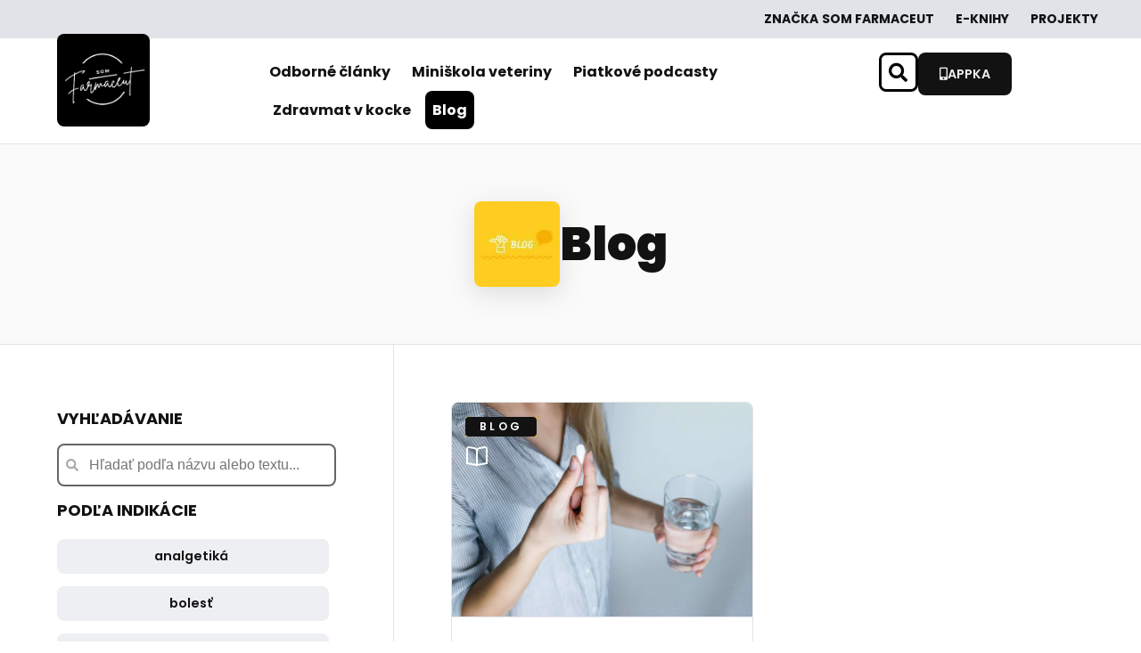

--- FILE ---
content_type: text/html; charset=UTF-8
request_url: https://somfarmaceut.sk/kategoria/blogy/klucove_slova-horucka/
body_size: 33773
content:
<!doctype html>
<html lang="sk-SK">
<head>
	<meta charset="UTF-8">
	<meta name="viewport" content="width=device-width, initial-scale=1">
	<link rel="profile" href="https://gmpg.org/xfn/11">
	<link rel="preload" href="https://somfarmaceut.sk/wp-content/themes/hello-elementor/style.css" as="style" onload="this.onload=null;this.rel='stylesheet'"><!-- This page was genereated by the Filter Everything plugin v 1.7.15 - https://filtereverything.pro -->
<title>Archívy Blog - Som farmaceut</title>
<meta name='robots' content='noindex, nofollow' />
<!-- / Filter Everything plugin -->
<link rel='dns-prefetch' href='//cdn.jsdelivr.net' />
<link rel='dns-prefetch' href='//polyfill.io' />
<link rel="alternate" type="application/rss+xml" title="RSS kanál: Som farmaceut &raquo;" href="https://somfarmaceut.sk/feed/" />
<link rel="alternate" type="application/rss+xml" title="RSS kanál komentárov webu Som farmaceut &raquo;" href="https://somfarmaceut.sk/comments/feed/" />
<link rel="alternate" type="application/rss+xml" title="RSS kanál kategórie Som farmaceut &raquo; Blog" href="https://somfarmaceut.sk/kategoria/blogy/feed/" />
<style id='wp-img-auto-sizes-contain-inline-css'>
img:is([sizes=auto i],[sizes^="auto," i]){contain-intrinsic-size:3000px 1500px}
/*# sourceURL=wp-img-auto-sizes-contain-inline-css */
</style>
<link rel='stylesheet' id='sweetalert2-css' href='https://somfarmaceut.sk/wp-content/plugins/user-registration-pro/assets/css/sweetalert2/sweetalert2.min.css?ver=10.16.7' media='all' />
<link rel='stylesheet' id='user-registration-general-css' href='https://somfarmaceut.sk/wp-content/plugins/user-registration-pro/assets/css/user-registration.css?ver=4.1.5.2' media='all' />
<link rel='stylesheet' id='user-registration-smallscreen-css' href='https://somfarmaceut.sk/wp-content/plugins/user-registration-pro/assets/css/user-registration-smallscreen.css?ver=4.1.5.2' media='only screen and (max-width: 768px)' />
<link rel='stylesheet' id='user-registration-my-account-layout-css' href='https://somfarmaceut.sk/wp-content/plugins/user-registration-pro/assets/css/my-account-layout.css?ver=4.1.5.2' media='all' />
<link rel='stylesheet' id='dashicons-css' href='https://somfarmaceut.sk/wp-includes/css/dashicons.min.css?ver=6.9' media='all' />
<link rel='stylesheet' id='dce-dynamic-visibility-style-css' href='https://somfarmaceut.sk/wp-content/plugins/dynamic-visibility-for-elementor/assets/css/dynamic-visibility.css?ver=5.0.16' media='all' />
<style id='wp-emoji-styles-inline-css'>

	img.wp-smiley, img.emoji {
		display: inline !important;
		border: none !important;
		box-shadow: none !important;
		height: 1em !important;
		width: 1em !important;
		margin: 0 0.07em !important;
		vertical-align: -0.1em !important;
		background: none !important;
		padding: 0 !important;
	}
/*# sourceURL=wp-emoji-styles-inline-css */
</style>
<link rel='stylesheet' id='wp-block-library-css' href='https://somfarmaceut.sk/wp-includes/css/dist/block-library/style.min.css?ver=6.9' media='all' />
<link rel='stylesheet' id='wc-blocks-style-css' href='https://somfarmaceut.sk/wp-content/plugins/woocommerce/assets/client/blocks/wc-blocks.css?ver=wc-10.4.3' media='all' />
<style id='global-styles-inline-css'>
:root{--wp--preset--aspect-ratio--square: 1;--wp--preset--aspect-ratio--4-3: 4/3;--wp--preset--aspect-ratio--3-4: 3/4;--wp--preset--aspect-ratio--3-2: 3/2;--wp--preset--aspect-ratio--2-3: 2/3;--wp--preset--aspect-ratio--16-9: 16/9;--wp--preset--aspect-ratio--9-16: 9/16;--wp--preset--color--black: #000000;--wp--preset--color--cyan-bluish-gray: #abb8c3;--wp--preset--color--white: #ffffff;--wp--preset--color--pale-pink: #f78da7;--wp--preset--color--vivid-red: #cf2e2e;--wp--preset--color--luminous-vivid-orange: #ff6900;--wp--preset--color--luminous-vivid-amber: #fcb900;--wp--preset--color--light-green-cyan: #7bdcb5;--wp--preset--color--vivid-green-cyan: #00d084;--wp--preset--color--pale-cyan-blue: #8ed1fc;--wp--preset--color--vivid-cyan-blue: #0693e3;--wp--preset--color--vivid-purple: #9b51e0;--wp--preset--gradient--vivid-cyan-blue-to-vivid-purple: linear-gradient(135deg,rgb(6,147,227) 0%,rgb(155,81,224) 100%);--wp--preset--gradient--light-green-cyan-to-vivid-green-cyan: linear-gradient(135deg,rgb(122,220,180) 0%,rgb(0,208,130) 100%);--wp--preset--gradient--luminous-vivid-amber-to-luminous-vivid-orange: linear-gradient(135deg,rgb(252,185,0) 0%,rgb(255,105,0) 100%);--wp--preset--gradient--luminous-vivid-orange-to-vivid-red: linear-gradient(135deg,rgb(255,105,0) 0%,rgb(207,46,46) 100%);--wp--preset--gradient--very-light-gray-to-cyan-bluish-gray: linear-gradient(135deg,rgb(238,238,238) 0%,rgb(169,184,195) 100%);--wp--preset--gradient--cool-to-warm-spectrum: linear-gradient(135deg,rgb(74,234,220) 0%,rgb(151,120,209) 20%,rgb(207,42,186) 40%,rgb(238,44,130) 60%,rgb(251,105,98) 80%,rgb(254,248,76) 100%);--wp--preset--gradient--blush-light-purple: linear-gradient(135deg,rgb(255,206,236) 0%,rgb(152,150,240) 100%);--wp--preset--gradient--blush-bordeaux: linear-gradient(135deg,rgb(254,205,165) 0%,rgb(254,45,45) 50%,rgb(107,0,62) 100%);--wp--preset--gradient--luminous-dusk: linear-gradient(135deg,rgb(255,203,112) 0%,rgb(199,81,192) 50%,rgb(65,88,208) 100%);--wp--preset--gradient--pale-ocean: linear-gradient(135deg,rgb(255,245,203) 0%,rgb(182,227,212) 50%,rgb(51,167,181) 100%);--wp--preset--gradient--electric-grass: linear-gradient(135deg,rgb(202,248,128) 0%,rgb(113,206,126) 100%);--wp--preset--gradient--midnight: linear-gradient(135deg,rgb(2,3,129) 0%,rgb(40,116,252) 100%);--wp--preset--font-size--small: 13px;--wp--preset--font-size--medium: 20px;--wp--preset--font-size--large: 36px;--wp--preset--font-size--x-large: 42px;--wp--preset--spacing--20: 0.44rem;--wp--preset--spacing--30: 0.67rem;--wp--preset--spacing--40: 1rem;--wp--preset--spacing--50: 1.5rem;--wp--preset--spacing--60: 2.25rem;--wp--preset--spacing--70: 3.38rem;--wp--preset--spacing--80: 5.06rem;--wp--preset--shadow--natural: 6px 6px 9px rgba(0, 0, 0, 0.2);--wp--preset--shadow--deep: 12px 12px 50px rgba(0, 0, 0, 0.4);--wp--preset--shadow--sharp: 6px 6px 0px rgba(0, 0, 0, 0.2);--wp--preset--shadow--outlined: 6px 6px 0px -3px rgb(255, 255, 255), 6px 6px rgb(0, 0, 0);--wp--preset--shadow--crisp: 6px 6px 0px rgb(0, 0, 0);}:root { --wp--style--global--content-size: 800px;--wp--style--global--wide-size: 1200px; }:where(body) { margin: 0; }.wp-site-blocks > .alignleft { float: left; margin-right: 2em; }.wp-site-blocks > .alignright { float: right; margin-left: 2em; }.wp-site-blocks > .aligncenter { justify-content: center; margin-left: auto; margin-right: auto; }:where(.wp-site-blocks) > * { margin-block-start: 24px; margin-block-end: 0; }:where(.wp-site-blocks) > :first-child { margin-block-start: 0; }:where(.wp-site-blocks) > :last-child { margin-block-end: 0; }:root { --wp--style--block-gap: 24px; }:root :where(.is-layout-flow) > :first-child{margin-block-start: 0;}:root :where(.is-layout-flow) > :last-child{margin-block-end: 0;}:root :where(.is-layout-flow) > *{margin-block-start: 24px;margin-block-end: 0;}:root :where(.is-layout-constrained) > :first-child{margin-block-start: 0;}:root :where(.is-layout-constrained) > :last-child{margin-block-end: 0;}:root :where(.is-layout-constrained) > *{margin-block-start: 24px;margin-block-end: 0;}:root :where(.is-layout-flex){gap: 24px;}:root :where(.is-layout-grid){gap: 24px;}.is-layout-flow > .alignleft{float: left;margin-inline-start: 0;margin-inline-end: 2em;}.is-layout-flow > .alignright{float: right;margin-inline-start: 2em;margin-inline-end: 0;}.is-layout-flow > .aligncenter{margin-left: auto !important;margin-right: auto !important;}.is-layout-constrained > .alignleft{float: left;margin-inline-start: 0;margin-inline-end: 2em;}.is-layout-constrained > .alignright{float: right;margin-inline-start: 2em;margin-inline-end: 0;}.is-layout-constrained > .aligncenter{margin-left: auto !important;margin-right: auto !important;}.is-layout-constrained > :where(:not(.alignleft):not(.alignright):not(.alignfull)){max-width: var(--wp--style--global--content-size);margin-left: auto !important;margin-right: auto !important;}.is-layout-constrained > .alignwide{max-width: var(--wp--style--global--wide-size);}body .is-layout-flex{display: flex;}.is-layout-flex{flex-wrap: wrap;align-items: center;}.is-layout-flex > :is(*, div){margin: 0;}body .is-layout-grid{display: grid;}.is-layout-grid > :is(*, div){margin: 0;}body{padding-top: 0px;padding-right: 0px;padding-bottom: 0px;padding-left: 0px;}a:where(:not(.wp-element-button)){text-decoration: underline;}:root :where(.wp-element-button, .wp-block-button__link){background-color: #32373c;border-width: 0;color: #fff;font-family: inherit;font-size: inherit;font-style: inherit;font-weight: inherit;letter-spacing: inherit;line-height: inherit;padding-top: calc(0.667em + 2px);padding-right: calc(1.333em + 2px);padding-bottom: calc(0.667em + 2px);padding-left: calc(1.333em + 2px);text-decoration: none;text-transform: inherit;}.has-black-color{color: var(--wp--preset--color--black) !important;}.has-cyan-bluish-gray-color{color: var(--wp--preset--color--cyan-bluish-gray) !important;}.has-white-color{color: var(--wp--preset--color--white) !important;}.has-pale-pink-color{color: var(--wp--preset--color--pale-pink) !important;}.has-vivid-red-color{color: var(--wp--preset--color--vivid-red) !important;}.has-luminous-vivid-orange-color{color: var(--wp--preset--color--luminous-vivid-orange) !important;}.has-luminous-vivid-amber-color{color: var(--wp--preset--color--luminous-vivid-amber) !important;}.has-light-green-cyan-color{color: var(--wp--preset--color--light-green-cyan) !important;}.has-vivid-green-cyan-color{color: var(--wp--preset--color--vivid-green-cyan) !important;}.has-pale-cyan-blue-color{color: var(--wp--preset--color--pale-cyan-blue) !important;}.has-vivid-cyan-blue-color{color: var(--wp--preset--color--vivid-cyan-blue) !important;}.has-vivid-purple-color{color: var(--wp--preset--color--vivid-purple) !important;}.has-black-background-color{background-color: var(--wp--preset--color--black) !important;}.has-cyan-bluish-gray-background-color{background-color: var(--wp--preset--color--cyan-bluish-gray) !important;}.has-white-background-color{background-color: var(--wp--preset--color--white) !important;}.has-pale-pink-background-color{background-color: var(--wp--preset--color--pale-pink) !important;}.has-vivid-red-background-color{background-color: var(--wp--preset--color--vivid-red) !important;}.has-luminous-vivid-orange-background-color{background-color: var(--wp--preset--color--luminous-vivid-orange) !important;}.has-luminous-vivid-amber-background-color{background-color: var(--wp--preset--color--luminous-vivid-amber) !important;}.has-light-green-cyan-background-color{background-color: var(--wp--preset--color--light-green-cyan) !important;}.has-vivid-green-cyan-background-color{background-color: var(--wp--preset--color--vivid-green-cyan) !important;}.has-pale-cyan-blue-background-color{background-color: var(--wp--preset--color--pale-cyan-blue) !important;}.has-vivid-cyan-blue-background-color{background-color: var(--wp--preset--color--vivid-cyan-blue) !important;}.has-vivid-purple-background-color{background-color: var(--wp--preset--color--vivid-purple) !important;}.has-black-border-color{border-color: var(--wp--preset--color--black) !important;}.has-cyan-bluish-gray-border-color{border-color: var(--wp--preset--color--cyan-bluish-gray) !important;}.has-white-border-color{border-color: var(--wp--preset--color--white) !important;}.has-pale-pink-border-color{border-color: var(--wp--preset--color--pale-pink) !important;}.has-vivid-red-border-color{border-color: var(--wp--preset--color--vivid-red) !important;}.has-luminous-vivid-orange-border-color{border-color: var(--wp--preset--color--luminous-vivid-orange) !important;}.has-luminous-vivid-amber-border-color{border-color: var(--wp--preset--color--luminous-vivid-amber) !important;}.has-light-green-cyan-border-color{border-color: var(--wp--preset--color--light-green-cyan) !important;}.has-vivid-green-cyan-border-color{border-color: var(--wp--preset--color--vivid-green-cyan) !important;}.has-pale-cyan-blue-border-color{border-color: var(--wp--preset--color--pale-cyan-blue) !important;}.has-vivid-cyan-blue-border-color{border-color: var(--wp--preset--color--vivid-cyan-blue) !important;}.has-vivid-purple-border-color{border-color: var(--wp--preset--color--vivid-purple) !important;}.has-vivid-cyan-blue-to-vivid-purple-gradient-background{background: var(--wp--preset--gradient--vivid-cyan-blue-to-vivid-purple) !important;}.has-light-green-cyan-to-vivid-green-cyan-gradient-background{background: var(--wp--preset--gradient--light-green-cyan-to-vivid-green-cyan) !important;}.has-luminous-vivid-amber-to-luminous-vivid-orange-gradient-background{background: var(--wp--preset--gradient--luminous-vivid-amber-to-luminous-vivid-orange) !important;}.has-luminous-vivid-orange-to-vivid-red-gradient-background{background: var(--wp--preset--gradient--luminous-vivid-orange-to-vivid-red) !important;}.has-very-light-gray-to-cyan-bluish-gray-gradient-background{background: var(--wp--preset--gradient--very-light-gray-to-cyan-bluish-gray) !important;}.has-cool-to-warm-spectrum-gradient-background{background: var(--wp--preset--gradient--cool-to-warm-spectrum) !important;}.has-blush-light-purple-gradient-background{background: var(--wp--preset--gradient--blush-light-purple) !important;}.has-blush-bordeaux-gradient-background{background: var(--wp--preset--gradient--blush-bordeaux) !important;}.has-luminous-dusk-gradient-background{background: var(--wp--preset--gradient--luminous-dusk) !important;}.has-pale-ocean-gradient-background{background: var(--wp--preset--gradient--pale-ocean) !important;}.has-electric-grass-gradient-background{background: var(--wp--preset--gradient--electric-grass) !important;}.has-midnight-gradient-background{background: var(--wp--preset--gradient--midnight) !important;}.has-small-font-size{font-size: var(--wp--preset--font-size--small) !important;}.has-medium-font-size{font-size: var(--wp--preset--font-size--medium) !important;}.has-large-font-size{font-size: var(--wp--preset--font-size--large) !important;}.has-x-large-font-size{font-size: var(--wp--preset--font-size--x-large) !important;}
/*# sourceURL=global-styles-inline-css */
</style>

<link rel='stylesheet' id='woocommerce-layout-css' href='https://somfarmaceut.sk/wp-content/plugins/woocommerce/assets/css/woocommerce-layout.css?ver=10.4.3' media='all' />
<link rel='stylesheet' id='woocommerce-smallscreen-css' href='https://somfarmaceut.sk/wp-content/plugins/woocommerce/assets/css/woocommerce-smallscreen.css?ver=10.4.3' media='only screen and (max-width: 768px)' />
<link rel='stylesheet' id='woocommerce-general-css' href='https://somfarmaceut.sk/wp-content/plugins/woocommerce/assets/css/woocommerce.css?ver=10.4.3' media='all' />
<style id='woocommerce-inline-inline-css'>
.woocommerce form .form-row .required { visibility: visible; }
/*# sourceURL=woocommerce-inline-inline-css */
</style>
<link rel='stylesheet' id='cmplz-general-css' href='https://somfarmaceut.sk/wp-content/plugins/complianz-gdpr-premium/assets/css/cookieblocker.min.css?ver=1740845062' media='all' />
<link rel='stylesheet' id='woo-variation-swatches-css' href='https://somfarmaceut.sk/wp-content/plugins/woo-variation-swatches/assets/css/frontend.min.css?ver=1740822633' media='all' />
<style id='woo-variation-swatches-inline-css'>
:root {
--wvs-tick:url("data:image/svg+xml;utf8,%3Csvg filter='drop-shadow(0px 0px 2px rgb(0 0 0 / .8))' xmlns='http://www.w3.org/2000/svg'  viewBox='0 0 30 30'%3E%3Cpath fill='none' stroke='%23ffffff' stroke-linecap='round' stroke-linejoin='round' stroke-width='4' d='M4 16L11 23 27 7'/%3E%3C/svg%3E");

--wvs-cross:url("data:image/svg+xml;utf8,%3Csvg filter='drop-shadow(0px 0px 5px rgb(255 255 255 / .6))' xmlns='http://www.w3.org/2000/svg' width='72px' height='72px' viewBox='0 0 24 24'%3E%3Cpath fill='none' stroke='%23ff0000' stroke-linecap='round' stroke-width='0.6' d='M5 5L19 19M19 5L5 19'/%3E%3C/svg%3E");
--wvs-position:flex-start;
--wvs-single-product-large-item-width:40px;
--wvs-single-product-large-item-height:40px;
--wvs-single-product-large-item-font-size:16px;
--wvs-single-product-item-width:65px;
--wvs-single-product-item-height:30px;
--wvs-single-product-item-font-size:16px;
--wvs-archive-product-item-width:30px;
--wvs-archive-product-item-height:30px;
--wvs-archive-product-item-font-size:16px;
--wvs-tooltip-background-color:#333333;
--wvs-tooltip-text-color:#FFFFFF;
--wvs-item-box-shadow:0 0 0 1px #a8a8a8;
--wvs-item-background-color:#FFFFFF;
--wvs-item-text-color:#000000;
--wvs-hover-item-box-shadow:0 0 0 3px #DDDDDD;
--wvs-hover-item-background-color:#FFFFFF;
--wvs-hover-item-text-color:#000000;
--wvs-selected-item-box-shadow:0 0 0 2px #000000;
--wvs-selected-item-background-color:#FFFFFF;
--wvs-selected-item-text-color:#000000}
/*# sourceURL=woo-variation-swatches-inline-css */
</style>
<link rel='stylesheet' id='hello-elementor-css' href='https://somfarmaceut.sk/wp-content/themes/hello-elementor/style.min.css?ver=3.3.0' media='all' />
<link rel='stylesheet' id='hello-elementor-theme-style-css' href='https://somfarmaceut.sk/wp-content/themes/hello-elementor/theme.min.css?ver=3.3.0' media='all' />
<link rel='stylesheet' id='hello-elementor-header-footer-css' href='https://somfarmaceut.sk/wp-content/themes/hello-elementor/header-footer.min.css?ver=3.3.0' media='all' />
<link rel='stylesheet' id='elementor-frontend-css' href='https://somfarmaceut.sk/wp-content/plugins/elementor/assets/css/frontend.min.css?ver=3.31.2' media='all' />
<link rel='stylesheet' id='widget-nav-menu-css' href='https://somfarmaceut.sk/wp-content/plugins/elementor-pro/assets/css/widget-nav-menu.min.css?ver=3.27.6' media='all' />
<link rel='stylesheet' id='widget-image-css' href='https://somfarmaceut.sk/wp-content/plugins/elementor/assets/css/widget-image.min.css?ver=3.31.2' media='all' />
<link rel='stylesheet' id='widget-search-form-css' href='https://somfarmaceut.sk/wp-content/plugins/elementor-pro/assets/css/widget-search-form.min.css?ver=3.27.6' media='all' />
<link rel='stylesheet' id='elementor-icons-shared-0-css' href='https://somfarmaceut.sk/wp-content/plugins/elementor/assets/lib/font-awesome/css/fontawesome.min.css?ver=5.15.3' media='all' />
<link rel='stylesheet' id='elementor-icons-fa-solid-css' href='https://somfarmaceut.sk/wp-content/plugins/elementor/assets/lib/font-awesome/css/solid.min.css?ver=5.15.3' media='all' />
<link rel='stylesheet' id='widget-heading-css' href='https://somfarmaceut.sk/wp-content/plugins/elementor/assets/css/widget-heading.min.css?ver=3.31.2' media='all' />
<link rel='stylesheet' id='widget-social-icons-css' href='https://somfarmaceut.sk/wp-content/plugins/elementor/assets/css/widget-social-icons.min.css?ver=3.31.2' media='all' />
<link rel='stylesheet' id='e-apple-webkit-css' href='https://somfarmaceut.sk/wp-content/plugins/elementor/assets/css/conditionals/apple-webkit.min.css?ver=3.31.2' media='all' />
<link rel='stylesheet' id='widget-divider-css' href='https://somfarmaceut.sk/wp-content/plugins/elementor/assets/css/widget-divider.min.css?ver=3.31.2' media='all' />
<link rel='stylesheet' id='widget-loop-common-css' href='https://somfarmaceut.sk/wp-content/plugins/elementor-pro/assets/css/widget-loop-common.min.css?ver=3.27.6' media='all' />
<link rel='stylesheet' id='widget-loop-grid-css' href='https://somfarmaceut.sk/wp-content/plugins/elementor-pro/assets/css/widget-loop-grid.min.css?ver=3.27.6' media='all' />
<link rel='stylesheet' id='elementor-icons-css' href='https://somfarmaceut.sk/wp-content/plugins/elementor/assets/lib/eicons/css/elementor-icons.min.css?ver=5.43.0' media='all' />
<link rel='stylesheet' id='elementor-post-6-css' href='https://somfarmaceut.sk/wp-content/uploads/elementor/css/post-6.css?ver=1755845197' media='all' />
<link rel='stylesheet' id='elementor-post-16-css' href='https://somfarmaceut.sk/wp-content/uploads/elementor/css/post-16.css?ver=1757071192' media='all' />
<link rel='stylesheet' id='elementor-post-1645-css' href='https://somfarmaceut.sk/wp-content/uploads/elementor/css/post-1645.css?ver=1755845198' media='all' />
<link rel='stylesheet' id='elementor-post-2974-css' href='https://somfarmaceut.sk/wp-content/uploads/elementor/css/post-2974.css?ver=1755845199' media='all' />
<link rel='stylesheet' id='font-awesome-css' href='https://somfarmaceut.sk/wp-content/plugins/elementor/assets/lib/font-awesome/css/font-awesome.min.css?ver=4.7.0' media='all' />
<link rel='stylesheet' id='dkpdf-frontend-css' href='https://somfarmaceut.sk/wp-content/plugins/dk-pdf/assets/css/frontend.css?ver=1.9.7' media='all' />
<link rel='stylesheet' id='elementor-icons-fa-brands-css' href='https://somfarmaceut.sk/wp-content/plugins/elementor/assets/lib/font-awesome/css/brands.min.css?ver=5.15.3' media='all' />
<link rel='stylesheet' id='wpc-filter-everything-css' href='https://somfarmaceut.sk/wp-content/plugins/filter-everything-pro/assets/css/filter-everything.min.css?ver=1.7.15' media='all' />
<link rel='stylesheet' id='wpc-filter-everything-custom-css' href='https://somfarmaceut.sk/wp-content/uploads/cache/filter-everything/deb39ff05539fedae1b9c3e71ede7ac3.css?ver=6.9' media='all' />
<script src="https://somfarmaceut.sk/wp-includes/js/jquery/jquery.min.js?ver=3.7.1" id="jquery-core-js"></script>
<script src="https://somfarmaceut.sk/wp-includes/js/jquery/jquery-migrate.min.js?ver=3.4.1" id="jquery-migrate-js"></script>
<script defer async src="https://somfarmaceut.sk/wp-content/plugins/woocommerce/assets/js/jquery-blockui/jquery.blockUI.min.js?ver=2.7.0-wc.10.4.3" id="wc-jquery-blockui-js" data-wp-strategy="defer"></script>
<script defer async src="https://somfarmaceut.sk/wp-content/plugins/woocommerce/assets/js/js-cookie/js.cookie.min.js?ver=2.1.4-wc.10.4.3" id="wc-js-cookie-js" defer data-wp-strategy="defer"></script>
<script id="woocommerce-js-extra">
var woocommerce_params = {"ajax_url":"/wp-admin/admin-ajax.php","wc_ajax_url":"/?wc-ajax=%%endpoint%%","i18n_password_show":"Zobrazi\u0165 heslo","i18n_password_hide":"Skry\u0165 heslo"};
//# sourceURL=woocommerce-js-extra
</script>
<script defer async src="https://somfarmaceut.sk/wp-content/plugins/woocommerce/assets/js/frontend/woocommerce.min.js?ver=10.4.3" id="woocommerce-js" defer data-wp-strategy="defer"></script>
<link rel="https://api.w.org/" href="https://somfarmaceut.sk/wp-json/" /><link rel="alternate" title="JSON" type="application/json" href="https://somfarmaceut.sk/wp-json/wp/v2/categories/170" /><link rel="EditURI" type="application/rsd+xml" title="RSD" href="https://somfarmaceut.sk/xmlrpc.php?rsd" />
<meta name="generator" content="WordPress 6.9" />
<meta name="generator" content="WooCommerce 10.4.3" />
			<style>.cmplz-hidden {
					display: none !important;
				}</style>

<!-- WPMobile.App -->
<meta name="theme-color" content="#ffffff" />
<meta name="msapplication-navbutton-color" content="#ffffff" />
<meta name="apple-mobile-web-app-status-bar-style" content="#ffffff" />
<!-- / WPMobile.App -->

		<script type="text/javascript">
			(function (sm, a, rt, e, ma, il, i, ng) {
				a._se = a._se || [];
				for (ng = 0; ng < ma.length; ng++) {
					i = sm.createElement(rt);
					il = sm.getElementsByTagName(rt)[0];
					i.async = 1;
					i.src = e + ma[ng] + '.js';
					il.parentNode.insertBefore(i, il);
				}
			})
			(document, window, 'script', 'https://app.smartemailing.cz/js/tracking/', ['tracker']);
			_se.push(['init', '2c370da8-3693-11e9-8946-0ac387ba2da6']);
		</script>
				<script type="text/javascript">
			_se.push([
				'identify',
				{
					contact_data: {"emailaddress":"","name":"","surname":"","street":"","town":"","postalcode":"","country":"SK","cellphone":""},
					reidentify: false,
					update_existing: true,
				},
			]);
		</script>
			<script type="text/javascript">_se.push(['visit', {"url":"https:\/\/somfarmaceut.sk\/kategoria\/blogy\/klucove_slova-horucka\/","visit_type":"other","attributes":[{"name":"page_id","value":"30485"}]}]);</script>
		<noscript><style>.woocommerce-product-gallery{ opacity: 1 !important; }</style></noscript>
	<style type="text/css" id="filter-everything-inline-css">.wpc-orderby-select{width:100%}.wpc-filters-open-button-container{display:none}.wpc-debug-message{padding:16px;font-size:14px;border:1px dashed #ccc;margin-bottom:20px}.wpc-debug-title{visibility:hidden}.wpc-button-inner,.wpc-chip-content{display:flex;align-items:center}.wpc-icon-html-wrapper{position:relative;margin-right:10px;top:2px}.wpc-icon-html-wrapper span{display:block;height:1px;width:18px;border-radius:3px;background:#2c2d33;margin-bottom:4px;position:relative}span.wpc-icon-line-1:after,span.wpc-icon-line-2:after,span.wpc-icon-line-3:after{content:"";display:block;width:3px;height:3px;border:1px solid #2c2d33;background-color:#fff;position:absolute;top:-2px;box-sizing:content-box}span.wpc-icon-line-3:after{border-radius:50%;left:2px}span.wpc-icon-line-1:after{border-radius:50%;left:5px}span.wpc-icon-line-2:after{border-radius:50%;left:12px}body .wpc-filters-open-button-container a.wpc-filters-open-widget,body .wpc-filters-open-button-container a.wpc-open-close-filters-button{display:inline-block;text-align:left;border:1px solid #2c2d33;border-radius:2px;line-height:1.5;padding:7px 12px;background-color:transparent;color:#2c2d33;box-sizing:border-box;text-decoration:none!important;font-weight:400;transition:none;position:relative}@media screen and (max-width:768px){.wpc_show_bottom_widget .wpc-filters-open-button-container,.wpc_show_open_close_button .wpc-filters-open-button-container{display:block}.wpc_show_bottom_widget .wpc-filters-open-button-container{margin-top:1em;margin-bottom:1em}}</style>
			<style>
				.e-con.e-parent:nth-of-type(n+4):not(.e-lazyloaded):not(.e-no-lazyload),
				.e-con.e-parent:nth-of-type(n+4):not(.e-lazyloaded):not(.e-no-lazyload) * {
					background-image: none !important;
				}
				@media screen and (max-height: 1024px) {
					.e-con.e-parent:nth-of-type(n+3):not(.e-lazyloaded):not(.e-no-lazyload),
					.e-con.e-parent:nth-of-type(n+3):not(.e-lazyloaded):not(.e-no-lazyload) * {
						background-image: none !important;
					}
				}
				@media screen and (max-height: 640px) {
					.e-con.e-parent:nth-of-type(n+2):not(.e-lazyloaded):not(.e-no-lazyload),
					.e-con.e-parent:nth-of-type(n+2):not(.e-lazyloaded):not(.e-no-lazyload) * {
						background-image: none !important;
					}
				}
			</style>
			    <style>
        @font-face {
		  font-family: 'Framework7 Icons';
		  font-style: normal;
		  font-weight: 400;
		  src: url("https://somfarmaceut.sk/wp-content/plugins/wpappninja/themes/wpmobileapp/includes/fonts/Framework7Icons-Regular.eot?2019");
		  src: local('Framework7 Icons'),
    		 local('Framework7Icons-Regular'),
    		 url("https://somfarmaceut.sk/wp-content/plugins/wpappninja/themes/wpmobileapp/includes/fonts/Framework7Icons-Regular.woff2?2019") format("woff2"),
    		 url("https://somfarmaceut.sk/wp-content/plugins/wpappninja/themes/wpmobileapp/includes/fonts/Framework7Icons-Regular.woff?2019") format("woff"),
    		 url("https://somfarmaceut.sk/wp-content/plugins/wpappninja/themes/wpmobileapp/includes/fonts/Framework7Icons-Regular.ttf?2019") format("truetype");
		}

		.f7-icons, .framework7-icons {
		  font-family: 'Framework7 Icons';
		  font-weight: normal;
		  font-style: normal;
		  font-size: 25px;
		  line-height: 1;
		  letter-spacing: normal;
		  text-transform: none;
		  display: inline-block;
		  white-space: nowrap;
		  word-wrap: normal;
		  direction: ltr;
		  -webkit-font-smoothing: antialiased;
		  text-rendering: optimizeLegibility;
		  -moz-osx-font-smoothing: grayscale;
		  -webkit-font-feature-settings: "liga";
		  -moz-font-feature-settings: "liga=1";
		  -moz-font-feature-settings: "liga";
		  font-feature-settings: "liga";
		}
    </style>
<link rel="icon" href="https://somfarmaceut.sk/wp-content/uploads/2023/08/Logo-Som-Farmaceut-Png-150x150.png" sizes="32x32" />
<link rel="icon" href="https://somfarmaceut.sk/wp-content/uploads/2023/08/Logo-Som-Farmaceut-Png-300x300.png" sizes="192x192" />
<link rel="apple-touch-icon" href="https://somfarmaceut.sk/wp-content/uploads/2023/08/Logo-Som-Farmaceut-Png-300x300.png" />
<meta name="msapplication-TileImage" content="https://somfarmaceut.sk/wp-content/uploads/2023/08/Logo-Som-Farmaceut-Png-300x300.png" />
		<style type="text/css">.myAppElement {
    display:none;
}

body.wpappninja .myAppElement {
    display:block;
}</style>
		<script type="text/javascript"></script>
			<style id="wp-custom-css">
			.ur-frontend-form label {
    font-weight: 700;
}
.md body {
    font-family: "Poppins Farmaceut", sans-serif;
}

body.wpappninja .navbar .title {
    max-width: 50%;
}


/* Fixácia chybovej správy na vrchu obrazovky */
.ur-message {
    position: fixed;
    top: 40%;
    left: 0;
    right: 0;
    z-index: 9999; 
    color: #fff;
    font-size: 18px;
    padding: 10px;
    border-radius: 5px;
    text-align: center;
    margin-bottom: 15px;
    animation: fadeOut 5s forwards; /* Po 5 sekundách zmizne */
}

/* Zobrazenie správy */
.ur-message.user-registration-message {
   background-color: #2ecc71;
}

/* Zobrazenie správy */
.ur-message.user-registration-error {
   background-color: #e74c3c;
}

/* Definícia animácie */
@keyframes fadeOut {
    0% {
        opacity: 1;
    }
    80% {
        opacity: 1;
    }
    100% {
        opacity: 0;
        visibility: hidden;
    }
}



/** Button Fix for Tag Manager (For Click Id triggering) **/
.elementor-button-content-wrapper {pointer-events: none;}
.elementor-button span { pointer-events:none}




.e-loop-item .e-gallery-item:not(:first-child){
    display: none;
}
.multiplexx.post_card:hover .e-gallery-item:nth-child(1)
{
	display:none;
	opacity:0;
}
.post_card:hover .e-gallery-item:nth-child(2)
{
	opacity:1;
	display:flex;
}
.e-loop-item .e-gallery-item{
animation: fadeIn .8s;
}

/* Odsek spacing */

p {
    margin-block-end: 1.5rem;
}

.obsah-clanku h1, .obsah-clanku h2, .obsah-clanku h4, .obsah-clanku h5, .obsah-clanku h6 {
    margin: 48px 0px 24px 0px !important;
		font-weight:700 !important;
}

.obsah-clanku h2 span {
	font-weight:700 !important;
}

.obsah-clanku h3 span {
	font-weight:700 !important;
	font-size: 1.25rem !important;
}

.obsah-clanku figcaption {
		padding-top:8px;
    font-size: 12px;
		font-style: normal;   
		opacity:0.8;
}

/* Cards */

.projekt_card:hover{
	box-shadow: rgba(100, 100, 111, 0.2) 0px 7px 29px 0px;
	transition-duration:350ms;
	overflow:visible;
}

#projekt_cards .elementor-element.elementor-element-1abb527.e-con-full.e-flex.e-con {
    z-index: 99;
    overflow: visible;
}

/* Indikacie */

.elementor-1987 .elementor-element.elementor-element-7025f44 > .elementor-widget-container {
    display: flex;
    flex-direction: row;
    flex-wrap: nowrap;
    align-content: center;
    align-items: center;
		overflow-x: scroll;
}

/* Indikacie-N */

.indikacie span {
    background: var(--e-global-color-1e526e1);
    padding: 4px 8px !important;
    border-radius: 8px;
		margin-right: 8px;
		word-break: break-word !important;
		white-space:normal !important;
}



.indikacie a {
    background: var(--e-global-color-1e526e1);
    padding: 0px 8px 0px 8px;
    border-radius: 8px;
		margin-right: 8px;
		font-family: var(--e-global-typography-cb2251f-font-family ), Sans-serif;
    font-size: var(--e-global-typography-cb2251f-font-size );
    font-weight: var(--e-global-typography-cb2251f-font-weight );
    line-height: 2rem;	
		white-space: nowrap;
}

.indikacie a:hover {
	background-color: var(--e-global-color-2671ea9);
	color: var(--e-global-color-accent)
}

/* Indikacie/S */

.indikacie-s span {
    background: var(--e-global-color-1e526e1);
    padding: 0px 4px !important;
    border-radius: 8px;
		margin-right: 8px;
		font-size:0.75rem;
		display: inline-block;
		line-height:200%;
		white-space: nowrap;
}

.indikacie-s
{
	line-height:250% !important;
	white-space: nowrap;
	
}

/* Klucove slova */

.klucove-slova a {
    font-size: var(--e-global-typography-accent-font-size) !important;
    line-height: var(--e-global-typography-accent-line-height) !important;
}

/* Buttons */

	/* General */

.elementor-button
{
	border-radius: 8px !important;
	overflow:hidden;
}

.flash_btn {
 animation: pulses 2s infinite;
border-radius:4px;
}

@keyframes pulses {
	0% {
		transform: scale(0.99);
		box-shadow: 0 0 0 0 rgba(0, 0, 0, 0.3);
	}

	70% {
		transform: scale(1);
		box-shadow: 0 0 0 8px rgba(0, 0, 0, 0);
	}

	100% {
		transform: scale(0.99);
		box-shadow: 0 0 0 0 rgba(0, 0, 0, 0);
	}
}

	/* Button Share */

.elementor-share-btn {
    border-radius: 8px;
}

	/* Button Primary */

#button_primary {
/* Main Settings */
	display:inline-flex;
	align-items:center;
	justify-content: center;
	gap:8px;
	min-height:48px;
	overflow:hidden !important;
	border-radius:8px !important;
/*Colors*/
	color: var(--e-global-color-primary) ;
  background-color: var(--e-global-color-b92b4a2);
/*Typography*/
	font-family: var(--e-global-typography-7440209-font-family ), Sans-serif;
    font-size: var(--e-global-typography-7440209-font-size );
    font-weight: var(--e-global-typography-7440209-font-weight );
    text-transform: var(--e-global-typography-7440209-text-transform );
    line-height: var(--e-global-typography-7440209-line-height );
    letter-spacing: var(--e-global-typography-7440209-letter-spacing );
    word-spacing: var(--e-global-typography-7440209-word-spacing );
	
	&:hover {
  background-color: var(--e-global-color-53d307c) !important;
	-webkit-overflow: hidden !important;
	overflow:hidden !important;
	border-radius:8px !important;
}
	
}

#button_primary span {
	display:inline-flex;
	align-items:center;
}

@media only screen and (max-width: 767px) {
	#button_primary {
	min-width: 100% !important;
		}
	#button_secondary {
	min-width: 100% !important;
		}
	#button_tertiary {
	min-width: 100% !important;
		}
	}

	/* Button Secondary */

#button_secondary {
/* Main Settings */
	border-style: solid;
	border-color: var( --e-global-color-2671ea9 );
  border-width: 2px 2px 2px 2px;
	display:inline-flex;
	align-items:center;
	justify-content: center;
	gap:8px;
	min-height:48px;
	overflow:hidden !important;
	border-radius:8px !important;
/* Colors */
	color: var(--e-global-color-b92b4a2);
  background-color: transparent;
/*Typography*/
	font-family: var(--e-global-typography-7440209-font-family ), Sans-serif;
    font-size: var(--e-global-typography-7440209-font-size );
    font-weight: var(--e-global-typography-7440209-font-weight );
    text-transform: var(--e-global-typography-7440209-text-transform );
    line-height: var(--e-global-typography-7440209-line-height );
    letter-spacing: var(--e-global-typography-7440209-letter-spacing );
    word-spacing: var(--e-global-typography-7440209-word-spacing );
		
&:hover {
  background-color: var( --e-global-color-2671ea9 );
  color: var( --e-global-color-8b283d0);
	-webkit-overflow: hidden !important;
	overflow:hidden !important;
	border-radius:8px !important;
	
}

}

#button_secondary span {
	display:inline-flex;
	align-items:center;
}

	/* Button Tertiary */

#button_tertiary {
/*Main Settings*/
	display:inline-flex;
	align-items:center;
	min-height:44px;
	overflow:hidden !important;
	border-radius:8px !important;
	justify-content: center;
/*Colors*/
color: var(--e-global-color-text) !important;
  background-color: var(--e-global-color-8b283d0) !important;
/*Typography*/
	font-family: var(--e-global-typography-7440209-font-family ), Sans-serif;
    font-size: var(--e-global-typography-7440209-font-size );
    font-weight: var(--e-global-typography-7440209-font-weight );
    text-transform: var(--e-global-typography-7440209-text-transform );
    line-height: var(--e-global-typography-7440209-line-height );
    letter-spacing: var(--e-global-typography-7440209-letter-spacing );
    word-spacing: var(--e-global-typography-7440209-word-spacing;
		justify-content: center;
		);
	
&:hover {
	
	  background-color: var(--e-global-color-1e526e1) !important;
  color: #000;
	-webkit-overflow: hidden !important;
	overflow:hidden !important;
	border-radius:8px !important;
		}

}

#button_tertiary span {
	display:inline-flex;
	align-items:center;
}


/* Focus mode */

@media only screen and (min-width: 1024px) {
 .focus-mode {
            opacity: 0;
            transition: opacity 0.3s ease-in-out;
        }
	 }

/* Content Card Content Type */

.card-type-podcast {
	display:none;
}

.card-type-video {
	display:none;
}

.category-miniskola-veteriny .card-type-video {
	display:block !important;
}

.category-piatkove-podcasty .card-type-podcast {
	display:block !important;
}


/* Category colors */


.category-odborne-clanky .kategoria
{
    background-color: var( --e-global-color-b763c87 ) !important;
}

.category-miniskola-veteriny .kategoria
{
    background-color: var( --e-global-color-2a9f2cd ) !important;
}
	
.category-blogy .kategoria
{
    background-color: var( --e-global-color-7da0d3b ) !important;
}

.category-piatkove-podcasty .kategoria
{
    background-color: var( --e-global-color-afd32a1 ) !important;
}

.category-zdravmat-v-kocke .kategoria
{
    background-color: var( --e-global-color-8ff203f ) !important;
}

/* Product */

	/* Hide quantity */

.woocommerce div.product form.cart .variations td, .woocommerce div.product form.cart .variations th {
    border: 0;
    line-height: 0;
    vertical-align: 2px;
}

.woocommerce .elementor-3031 .elementor-element.elementor-element-7b4fab6 form.cart table.variations tr th, .woocommerce .elementor-3031 .elementor-element.elementor-element-7b4fab6 form.cart table.variations tr td {
    padding-top: calc( 24px/2 );
    padding-bottom: 0px;
}



.ekniha-img {
	box-shadow: rgba(100, 100, 111, 0.2) 0px 7px 29px 0px !important;

}


.elementor-3481 .elementor-element.elementor-element-845db54 img {
   box-shadow: rgba(50, 50, 93, 0.25) 0px 6px 12px -2px, rgba(0, 0, 0, 0.3) 0px 3px 7px -3px;
}

#hdr span.elementor-heading-title.elementor-size-default {
    white-space: nowrap;
    .: ;
}

@media only screen and (max-width: 600px) {
	.hide-mobile {
		display:none;
	}
	}
	

/* Woocommerce */

	/* Variations Swatches */

td.value.woo-variation-items-wrapper {
    background: transparent;
}

th.label {
    background: transparent !important;
}


a.reset_variations {
    display: none;
}

.woocommerce .elementor-3031 .elementor-element.elementor-element-7b4fab6 form.cart table.variations tr th, .woocommerce .elementor-3031 .elementor-element.elementor-element-7b4fab6 form.cart table.variations tr td {
	padding:8px 0px 0px 0px;
}


.elementor-pagination {
	padding-top:48px;
}

/* Modal */

.elementor-popup-modal .dialog-widget-content {
    border-radius: 8px;
}

/* Indikacie homepage */

.indikacie-homepage .wpc-filters-main-wrap {
    width: 100%;
}

.indikacie-homepage .wpc-filters-main-wrap .wpc-filters-labels li.wpc-term-item label span.wpc-filter-label-wrapper,
.indikacie-homepage .wpc-filters-main-wrap .wpc-filters-labels li.wpc-term-item {
    width: 100% !important;
}

.indikacie-homepage .wpc-filters-main-wrap .wpc-filter-more-less:not(.wpc-filter-few-terms) ul.wpc-filters-ul-list {
    display: flex;
    margin-bottom: 0;
    flex-direction: row;
    justify-content: space-between;
    align-items: center;
    flex-grow: 1;
    flex-wrap: nowrap;
}

.indikacie-homepage .wpc-filter-title,
.indikacie-homepage .wpc-filters-main-wrap a.wpc-toggle-a {
    display: none;
}


.dkpdf-button-container {
    width: 100%;
    float: left;
    padding-top: 0px;
    padding-bottom: 0px;
}


/* Autori clanok */

.autor_img img {
    min-width: 32px;
    max-width: 32px;
    width: 100%;
    min-height:32px;
		max-height: 32px;
    border-radius: 50%;
    object-fit: cover;
    overflow: hidden;
}

.autor_container {
    display: flex;
    flex-wrap: nowrap;
    align-items: center;
    gap: 16px;
}

@media only screen and (max-width: 767px) {
    .autor_container {
        flex-direction: column;
        align-items: flex-start;
        gap: 4px;
    }
}

.author {
    display: flex;
    gap: 8px;
    align-items: center;
}

p.autor_name {
    margin: 0;
    font-family: var(--e-global-typography-primary-font-family), Sans-serif;
    font-size: var(--e-global-typography-accent-font-size);
    font-weight: var(--e-global-typography-primary-font-weight);
    line-height: var(--e-global-typography-primary-line-height);
}

.elementor-element.elementor-element-2c67051.autor_container.e-flex.e-con-boxed.e-con.e-child {
    width: auto;
}

@media only screen and (max-width: 767px) {
.horizontal_scroll {
    overflow-y: hidden;
    overflow-x: scroll;
		scrollbar-width: none !important;
		-ms-overflow-style: none !important;
}
	}

form#se-webform-3{width:100%!important}.se-header{display:none!important}#se-webform-3.se-webform>*,
#se-webform-3.se-webform .se-webform-inner>*{display:flex}#se-webform-3.se-webform{width:400px;background:black!important;padding:8px!important;background:#fff;background-color:var(--e-global-color-2671ea9)!important;border-style:solid!important;border-width:2px!important;border-color:var(--e-global-color-8b283d0)!important;border-radius:8px!important;overflow:hidden!important}#se-webform-3.se-webform .se-body ul li label{color:#fff!important}#se-webform-3.se-webform .se-submit button,#se-webform-3.se-webform .se-submit div.se-fake{min-width:100%!important;border-style:solid!important;border-color:var(--e-global-color-2671ea9)!important;border-width:2px!important;display:inline-flex;align-items:center;justify-content:center;gap:8px;min-height:48px;overflow:hidden!important;border-radius:8px!important;color:var(--e-global-color-b92b4a2);background-color:var(--e-global-color-7da0d3b)!important;font-family:var(--e-global-typography-7440209-font-family),Sans-serif!important;font-size:var(--e-global-typography-7440209-font-size)!important;font-weight:var(--e-global-typography-7440209-font-weight)!important;text-transform:var(--e-global-typography-7440209-text-transform)!important;line-height:var(--e-global-typography-7440209-line-height)!important;letter-spacing:var(--e-global-typography-7440209-letter-spacing)!important;word-spacing:var(--e-global-typography-7440209-word-spacing)!important}#se-webform-3.se-webform .se-submit button:hover,#se-webform-3.se-webform .se-submit div.se-fake:hover{background-color:var(--e-global-color-0183962)!important;color:var(--e-global-color-8b283d0);-webkit-overflow:hidden!important;overflow:hidden!important;border-radius:8px!important}#se-webform-3.se-webform .se-body ul{max-width:100%!important;display:flex!important;list-style:none!important;gap:16px!important;flex-direction:row!important;width:100%;margin:0 16px!important}#se-webform-3.se-webform .se-submit{padding:22px 24px 24px 0!important;width:20%!important}#se-webform-3.se-webform .se-body ul li{width:100%!important}input[type=date],input[type=email],input[type=number],input[type=password],input[type=search],input[type=tel],input[type=text],input[type=url],select,textarea{min-height:48px!important}@media only screen and (max-width:767px){#se-webform-3.se-webform .se-body ul{display:flex!important;list-style:none!important;gap:0px!important;flex-direction:column!important;max-width:100%!important; }#se-webform-3.se-webform>*,#se-webform-3.se-webform .se-webform-inner>*{flex-direction:column!important}#se-webform-3.se-webform .se-submit{padding:4px 0px!important}.se-webform-inner>*{display:flex;min-width:100%!important}#se-webform-3.se-webform .se-body ul{max-width:100%!important;margin:0px!important}#se-webform-3.se-webform .se-body ul {margin:0px !important; padding:0px !important}#se-webform-3.se-webform {padding: 0px !important;border-width: 0 !important; background:transparent !important}}


button.cmplz-accept-service {
    background: white;
    border: none;
    min-height: 44px;
}


.ur-frontend-form, .ur-frontend-form.login, #user-registration, #user-registration.horizontal {
    margin-bottom: 30px;
    border: none;
    padding: 0px;
		background:none !important;
		-webkit-box-shadow: none !important;
    box-shadow: none !important;
}

.ur-form-grid input[type=password], .ur-form-grid input[type=email], .ur-form-grid input[type=text], .ur-form-grid input#user_pass, .logged-in.user-registration-account #user-registration .ur-form-row input[type="text"], .logged-in.user-registration-account #user-registration .ur-form-row .ur-edit-profile-field:not(.input-checkbox):not(.input-radio), .logged-in.user-registration-account #user-registration .ur-form-row .user-registration-Input {
	  width: 100% !important;
    padding: 4px 8px !important;
    border-radius: 8px !important;
    min-height: 48px !important;
    margin-bottom: 10px !important;
    border: none !important;
    background: #E8E8E8 !important;
		font-size:14px !important;
}
.logged-in.user-registration-account #user-registration .button i.icon {
    color: #fff;
}

/*#use*/

.ur-form-grid input[type=password]:focus, .ur-form-grid input[type=email]:focus, .ur-form-grid input[type=text]:focus {
	background:#000000 !important;
	color:white;
}

.ur-frontend-form .ur-form-row .ur-form-grid .ur-field-item.field-checkbox ul, .ur-frontend-form .ur-form-row .ur-form-grid .ur-field-item.field-multiple_choice ul, .ur-frontend-form .ur-form-row .ur-form-grid .ur-field-item.field-radio ul, .ur-frontend-form .ur-form-row .ur-form-grid .ur-field-item.field-subscription_plan ul {
    padding:0px
}

.ur-frontend-form .ur-button-container .ur-submit-button, #user-registration .ur-frontend-form .user-registration-form-login .ur-form-row .ur-form-grid>div:not(#ur-recaptcha-node),
#user-registration .button
{
    margin-left: 0px !important;
    width: 100% !important;
    background: black !important;
    color: white !important;
    border-radius: 8px !important;
		min-height:48px;
    border: 0;
    color: #fff;
    width: 100%;
}

.ur-frontend-form .ur-button-container {
    padding: 0px;
		width:100%;
}

.ur-frontend-form .button {
    margin: 0px !important;
}

.ur-frontend-form input[type=checkbox]{
    margin-top: 2px !important;
    transform: scale(1.5) !important;
    margin: 4px 8px 4px 4px !important;
}

.ur-frontend-form .ur-form-row .ur-form-grid:last-child {
    padding: 0px !important;
}


label.user-registration-form__label.user-registration-form__label-for-checkbox.inline {
    margin-top: 24px !important;
}


.ur-frontend-form, .ur-frontend-form.login, #user-registration, #user-registration.horizontal {
    margin-bottom: 0px;
		margin-top:0px;
}

p.user-registration-LostPassword.lost_password {
    margin-bottom: 0px !important;
		margin-top: -58px !important;
		float:right;
		padding:0px !important;
}

p.user-registration-LostPassword.lost_password a {
    font-size: 14px !important;
    margin-top: 0px !important;
}
/*
body.logged-not .navbar,
body.logged-not .toolbar
{
	display:none !important;
}

body.logged-not .page-content {
    padding-top: 0 !important;
    padding-bottom: 0 !important;
}
*/

body.logged-not .panel-left .content-block ul a:nth-last-of-type(2),
body.logged-not .panel-left .content-block ul a:nth-last-of-type(3) {
    display: none;
}
body.logged-in .panel-left .content-block ul a:nth-last-of-type(1) {
    display: none;
}
.page-id-31612 .navbar,
.page-id-31612 .tabbar,
.page-id-31612 .toolbar,
.page-id-31612 .ios .ptr-preloader, .page-id-32042 .navbar,
.page-id-32042 .tabbar,
.page-id-32042 .toolbar,
.page-id-32042 .ios .ptr-preloader,
.page-id-031613 .navbar,
.page-id-031613 .tabbar,
.page-id-031613 .toolbar,
.page-id-031613 .ios .ptr-preloader
{
	display:none !important;
}

body.logged-not.page-id-32201 .page-content {
    padding-top: 0 !important;
    padding-bottom: 0 !important;
}

body.logged-not.page-id-32201 .navbar,
body.logged-not.page-id-32201 .toolbar
{
	display:none !important;
}

body.logged-not .ptr-preloader
{
	top: -50px !important;
}
/*
@media screen and (max-width: 600px)
{
#user-registration .user-registration-MyAccount-navigation ul .user-registration-MyAccount-navigation-link {
    display: inline-block;
    width: 40%;
}
	#user-registration.vertical .user-registration-MyAccount-navigation ul .user-registration-MyAccount-navigation-link a {
    padding: 15px 5px;
}
}
*/

.dashicons-hidden:before,
.dashicons-visibility:before
{
    font-family: dashicons;
}


#user-registration.vertical .user-registration-MyAccount-navigation ul {
    display: flex;
    flex-direction: row;
    -ms-flex-wrap: nowrap;
    flex-wrap: nowrap;
    justify-content: flex-start;
    align-items: flex-start;
		
}

.logged-in.user-registration-account #user-registration.vertical .user-registration-MyAccount-navigation {
    width: 100% !important;
		overflow-y: auto;
  	overflow-x: auto;
    background-color: none !important;
    width: 120% !important;
    margin-left: -16px;
		margin-right: -16px;
}

.logged-in.user-registration-account #user-registration.vertical .user-registration-MyAccount-navigation ul .user-registration-MyAccount-navigation-link a {
    background: white !important;
    text-wrap: nowrap;
		padding:8px 16px !important;	
	  -ms-overflow-style: none; 
  scrollbar-width: none; */
}

.logged-in.user-registration-account #user-registration.vertical .user-registration-MyAccount-navigation ul .user-registration-MyAccount-navigation-link.is-active a {
	border-bottom: solid 5px black
}

.logged-in.user-registration-account #user-registration.vertical .user-registration-MyAccount-content {
    width: 100% !important;
}

.logged-in.user-registration-account #user-registration .user-registration-MyAccount-content {
	padding:24px 0px !important;
}

#user-registration .user-registration-MyAccount-content .user-registration-profile-fields__field-wrapper {
    margin: 0px;
}

#user-registration .user-registration-MyAccount-content .ur-frontend-form .user-registration-EditProfileForm .user-registration-profile-fields h2 {
    text-align: left;
}

fieldset, #user-registration form.user-registration-EditAccountForm.edit-password p {
    padding: 0px !important;
		border:none !important;
		margin:0px 0px 16px 0px !important;
}

#user-registration h2 {
    font-size: 21px !important;
    font-weight: 700 !important;
    padding-bottom: 4px;
}

 #user-registration legend {
    font-size: 21px !important;
    font-weight: 700 !important;
    padding-top:4px;
	 	padding-bottom: 12px;
}

@keyframes shine {
  0% {
    background-position: -200% 0;
  }
  100% {
    background-position: 200% 0;
  }
}

.badge-premium {
	overflow:hidden;
	background: linear-gradient(to right, rgba(255,241,211,1) 0%, rgba(255,225,182,1.0) 50%, rgba(255,241,211,1) 100%);
  background-size: 200% 100%;
  animation: shine 4s infinite linear;
	border-radius:9999px;
}

/* Scrollovatelna tabulka na mobile */

@media screen and (max-width: 768px)
{
table { 
	display:block;
	height:auto !important;
  overflow: auto !important;
}
}



/* Set fixed height and cover behavior for active product image */
.woocommerce-product-gallery__image.flex-active-slide img {
  height: 740px !important;
  width: 100% !important;
  object-fit: cover !important;
  object-position: center center;
}


/* Optional: enforce for all slides, not just active */
.woocommerce-product-gallery__image img {
  height: 740px !important;
  width: 100% !important;
  object-fit: cover !important;
  object-position: center center;
}

@media screen and (max-width: 768px)
{
.woocommerce-product-gallery__image.flex-active-slide img {
  height: 440px !important;
  width: 100% !important;
  object-fit: cover !important;
  object-position: center center;
}
.woocommerce-product-gallery__image img {
  height: 440px !important;
  width: 100% !important;
  object-fit: cover !important;
  object-position: center center;
}

}

.woocommerce div.product div.images .flex-control-thumbs img {
    width: 100%;
    height: 100%;
    object-fit: cover;
    aspect-ratio: 1 / 1;
    max-width: 100%; /* alebo čokoľvek, čo vyhovuje tvojej šablóne */
    max-height: auto;
}

.blur {
	filter: blur(8px);
}		</style>
		<link rel='stylesheet' id='elementor-post-3870-css' href='https://somfarmaceut.sk/wp-content/uploads/elementor/css/post-3870.css?ver=1757484561' media='all' />
<link rel='stylesheet' id='widget-post-info-css' href='https://somfarmaceut.sk/wp-content/plugins/elementor-pro/assets/css/widget-post-info.min.css?ver=3.27.6' media='all' />
<link rel='stylesheet' id='widget-icon-list-css' href='https://somfarmaceut.sk/wp-content/plugins/elementor/assets/css/widget-icon-list.min.css?ver=3.31.2' media='all' />
<link rel='stylesheet' id='elementor-icons-fa-regular-css' href='https://somfarmaceut.sk/wp-content/plugins/elementor/assets/lib/font-awesome/css/regular.min.css?ver=5.15.3' media='all' />
<link rel='stylesheet' id='elementor-post-26523-css' href='https://somfarmaceut.sk/wp-content/uploads/elementor/css/post-26523.css?ver=1757071165' media='all' />
<link rel='stylesheet' id='e-animation-fadeInUp-css' href='https://somfarmaceut.sk/wp-content/plugins/elementor/assets/lib/animations/styles/fadeInUp.min.css?ver=3.31.2' media='all' />
<link rel='stylesheet' id='e-popup-css' href='https://somfarmaceut.sk/wp-content/plugins/elementor-pro/assets/css/conditionals/popup.min.css?ver=3.27.6' media='all' />
</head>
<body data-cmplz=2 class="archive category category-blogy category-170 wp-custom-logo wp-embed-responsive wp-theme-hello-elementor theme-hello-elementor user-registration-page woocommerce-no-js woo-variation-swatches wvs-behavior-blur wvs-theme-hello-elementor wvs-show-label wvs-tooltip theme-default logged-not wpc_show_open_close_button wpc_is_filter_request elementor-page-2974 elementor-default elementor-template-full-width elementor-kit-6">


<a class="skip-link screen-reader-text" href="#content">Preskočiť na obsah</a>

		<div data-elementor-type="header" data-elementor-id="16" class="elementor elementor-16 elementor-location-header" data-elementor-post-type="elementor_library">
			<div class="elementor-element elementor-element-7e4f2e0 myWebsiteElement e-flex e-con-boxed e-con e-parent" data-id="7e4f2e0" data-element_type="container" data-settings="{&quot;background_background&quot;:&quot;classic&quot;}">
					<div class="e-con-inner">
				<div class="elementor-element elementor-element-9dfdfae elementor-nav-menu--dropdown-none elementor-nav-menu__align-end elementor-widget-mobile__width-inherit elementor-widget elementor-widget-nav-menu" data-id="9dfdfae" data-element_type="widget" data-settings="{&quot;layout&quot;:&quot;horizontal&quot;,&quot;submenu_icon&quot;:{&quot;value&quot;:&quot;&lt;i class=\&quot;fas fa-caret-down\&quot;&gt;&lt;\/i&gt;&quot;,&quot;library&quot;:&quot;fa-solid&quot;}}" data-widget_type="nav-menu.default">
				<div class="elementor-widget-container">
								<nav aria-label="Menu" class="elementor-nav-menu--main elementor-nav-menu__container elementor-nav-menu--layout-horizontal e--pointer-underline e--animation-none">
				<ul id="menu-1-9dfdfae" class="elementor-nav-menu"><li class="menu-item menu-item-type-post_type menu-item-object-page menu-item-3563"><a href="https://somfarmaceut.sk/obchod/" class="elementor-item">Značka <span class="hide-mobile" style="padding-left:4px;"> Som farmaceut</span></a></li>
<li class="menu-item menu-item-type-post_type menu-item-object-page menu-item-3551"><a href="https://somfarmaceut.sk/e-knihy/" class="elementor-item">E-knihy</a></li>
<li class="menu-item menu-item-type-post_type menu-item-object-page menu-item-4156"><a href="https://somfarmaceut.sk/projekty/" class="elementor-item">Projekty</a></li>
</ul>			</nav>
						<nav class="elementor-nav-menu--dropdown elementor-nav-menu__container" aria-hidden="true">
				<ul id="menu-2-9dfdfae" class="elementor-nav-menu"><li class="menu-item menu-item-type-post_type menu-item-object-page menu-item-3563"><a href="https://somfarmaceut.sk/obchod/" class="elementor-item" tabindex="-1">Značka <span class="hide-mobile" style="padding-left:4px;"> Som farmaceut</span></a></li>
<li class="menu-item menu-item-type-post_type menu-item-object-page menu-item-3551"><a href="https://somfarmaceut.sk/e-knihy/" class="elementor-item" tabindex="-1">E-knihy</a></li>
<li class="menu-item menu-item-type-post_type menu-item-object-page menu-item-4156"><a href="https://somfarmaceut.sk/projekty/" class="elementor-item" tabindex="-1">Projekty</a></li>
</ul>			</nav>
						</div>
				</div>
					</div>
				</div>
		<header class="elementor-element elementor-element-95468d3 myWebsiteElement e-flex e-con-boxed e-con e-parent" data-id="95468d3" data-element_type="container" data-settings="{&quot;background_background&quot;:&quot;classic&quot;}">
					<div class="e-con-inner">
		<a class="elementor-element elementor-element-689dad0 e-con-full e-flex e-con e-child" data-id="689dad0" data-element_type="container" data-settings="{&quot;background_background&quot;:&quot;classic&quot;}" href="https://somfarmaceut.sk">
				<div class="elementor-element elementor-element-dcd11d1 elementor-absolute logo elementor-widget elementor-widget-image" data-id="dcd11d1" data-element_type="widget" data-settings="{&quot;_position&quot;:&quot;absolute&quot;}" data-widget_type="image.default">
				<div class="elementor-widget-container">
															<img fetchpriority="high" width="250" height="250" src="https://somfarmaceut.sk/wp-content/uploads/2023/08/Logo-Som-Farmaceut-Animated.gif" class="attachment-full size-full wp-image-26497 wvs-archive-product-image" alt="" />															</div>
				</div>
				</a>
		<div class="elementor-element elementor-element-ca72fe6 e-con-full e-flex e-con e-child" data-id="ca72fe6" data-element_type="container">
				<div class="elementor-element elementor-element-b6c33ab elementor-nav-menu--stretch elementor-nav-menu--dropdown-tablet elementor-nav-menu__text-align-aside elementor-nav-menu--toggle elementor-nav-menu--burger elementor-widget elementor-widget-nav-menu" data-id="b6c33ab" data-element_type="widget" data-settings="{&quot;full_width&quot;:&quot;stretch&quot;,&quot;layout&quot;:&quot;horizontal&quot;,&quot;submenu_icon&quot;:{&quot;value&quot;:&quot;&lt;i class=\&quot;fas fa-caret-down\&quot;&gt;&lt;\/i&gt;&quot;,&quot;library&quot;:&quot;fa-solid&quot;},&quot;toggle&quot;:&quot;burger&quot;}" data-widget_type="nav-menu.default">
				<div class="elementor-widget-container">
								<nav aria-label="Menu" class="elementor-nav-menu--main elementor-nav-menu__container elementor-nav-menu--layout-horizontal e--pointer-background e--animation-none">
				<ul id="menu-1-b6c33ab" class="elementor-nav-menu"><li class="menu-item menu-item-type-taxonomy menu-item-object-category menu-item-19526"><a href="https://somfarmaceut.sk/kategoria/odborne-clanky/" class="elementor-item">Odborné články</a></li>
<li class="menu-item menu-item-type-taxonomy menu-item-object-category menu-item-19525"><a href="https://somfarmaceut.sk/kategoria/miniskola-veteriny/" class="elementor-item">Miniškola veteriny</a></li>
<li class="menu-item menu-item-type-taxonomy menu-item-object-category menu-item-19527"><a href="https://somfarmaceut.sk/kategoria/piatkove-podcasty/" class="elementor-item">Piatkové podcasty</a></li>
<li class="menu-item menu-item-type-taxonomy menu-item-object-category menu-item-19528"><a href="https://somfarmaceut.sk/kategoria/zdravmat-v-kocke/" class="elementor-item">Zdravmat v kocke</a></li>
<li class="menu-item menu-item-type-taxonomy menu-item-object-category current-menu-item menu-item-19524"><a href="https://somfarmaceut.sk/kategoria/blogy/" aria-current="page" class="elementor-item elementor-item-active">Blog</a></li>
</ul>			</nav>
					<div class="elementor-menu-toggle" role="button" tabindex="0" aria-label="Menu Toggle" aria-expanded="false">
			<i aria-hidden="true" role="presentation" class="elementor-menu-toggle__icon--open eicon-menu-bar"></i><i aria-hidden="true" role="presentation" class="elementor-menu-toggle__icon--close eicon-close"></i>		</div>
					<nav class="elementor-nav-menu--dropdown elementor-nav-menu__container" aria-hidden="true">
				<ul id="menu-2-b6c33ab" class="elementor-nav-menu"><li class="menu-item menu-item-type-taxonomy menu-item-object-category menu-item-19526"><a href="https://somfarmaceut.sk/kategoria/odborne-clanky/" class="elementor-item" tabindex="-1">Odborné články</a></li>
<li class="menu-item menu-item-type-taxonomy menu-item-object-category menu-item-19525"><a href="https://somfarmaceut.sk/kategoria/miniskola-veteriny/" class="elementor-item" tabindex="-1">Miniškola veteriny</a></li>
<li class="menu-item menu-item-type-taxonomy menu-item-object-category menu-item-19527"><a href="https://somfarmaceut.sk/kategoria/piatkove-podcasty/" class="elementor-item" tabindex="-1">Piatkové podcasty</a></li>
<li class="menu-item menu-item-type-taxonomy menu-item-object-category menu-item-19528"><a href="https://somfarmaceut.sk/kategoria/zdravmat-v-kocke/" class="elementor-item" tabindex="-1">Zdravmat v kocke</a></li>
<li class="menu-item menu-item-type-taxonomy menu-item-object-category current-menu-item menu-item-19524"><a href="https://somfarmaceut.sk/kategoria/blogy/" aria-current="page" class="elementor-item elementor-item-active" tabindex="-1">Blog</a></li>
</ul>			</nav>
						</div>
				</div>
				</div>
		<div class="elementor-element elementor-element-52041be e-con-full e-flex e-con e-child" data-id="52041be" data-element_type="container">
				<div class="elementor-element elementor-element-0fb74be elementor-search-form--skin-full_screen elementor-widget elementor-widget-search-form" data-id="0fb74be" data-element_type="widget" data-settings="{&quot;skin&quot;:&quot;full_screen&quot;}" data-widget_type="search-form.default">
				<div class="elementor-widget-container">
							<search role="search">
			<form class="elementor-search-form" action="https://somfarmaceut.sk" method="get">
												<div class="elementor-search-form__toggle" role="button" tabindex="0" aria-label="Search">
					<i aria-hidden="true" class="fas fa-search"></i>				</div>
								<div class="elementor-search-form__container">
					<label class="elementor-screen-only" for="elementor-search-form-0fb74be">Search</label>

					
					<input id="elementor-search-form-0fb74be" placeholder="Hľadať" class="elementor-search-form__input" type="search" name="s" value="">
					
					
										<div class="dialog-lightbox-close-button dialog-close-button" role="button" tabindex="0" aria-label="Close this search box.">
						<i aria-hidden="true" class="eicon-close"></i>					</div>
									</div>
			</form>
		</search>
						</div>
				</div>
				<div class="elementor-element elementor-element-c60866e elementor-hidden-tablet elementor-hidden-mobile elementor-widget elementor-widget-button" data-id="c60866e" data-element_type="widget" data-widget_type="button.default">
				<div class="elementor-widget-container">
									<div class="elementor-button-wrapper">
					<a class="elementor-button elementor-button-link elementor-size-sm" href="#elementor-action%3Aaction%3Dpopup%3Aopen%26settings%3DeyJpZCI6IjI2NTIzIiwidG9nZ2xlIjpmYWxzZX0%3D" id="button_primary">
						<span class="elementor-button-content-wrapper">
						<span class="elementor-button-icon">
				<i aria-hidden="true" class="fas fa-mobile-alt"></i>			</span>
									<span class="elementor-button-text">Appka</span>
					</span>
					</a>
				</div>
								</div>
				</div>
				</div>
					</div>
				</header>
				</div>
				<div data-elementor-type="archive" data-elementor-id="2974" class="elementor elementor-2974 elementor-location-archive" data-elementor-post-type="elementor_library">
			<div class="elementor-element elementor-element-626f6cb e-flex e-con-boxed e-con e-parent" data-id="626f6cb" data-element_type="container" id="hdr" data-settings="{&quot;background_background&quot;:&quot;classic&quot;}">
					<div class="e-con-inner">
		<div class="elementor-element elementor-element-c4253c4 e-con-full e-flex e-con e-child" data-id="c4253c4" data-element_type="container">
		<div class="elementor-element elementor-element-83323aa e-flex e-con-boxed e-con e-child" data-id="83323aa" data-element_type="container">
					<div class="e-con-inner">
				<div class="elementor-element elementor-element-57f0c0e kategoria-img elementor-widget elementor-widget-image" data-id="57f0c0e" data-element_type="widget" data-widget_type="image.default">
				<div class="elementor-widget-container">
															<img width="128" height="128" src="https://somfarmaceut.sk/wp-content/uploads/2023/12/blog.jpg" class="attachment-large size-large wp-image-21373 wvs-archive-product-image" alt="" srcset="https://somfarmaceut.sk/wp-content/uploads/2023/12/blog.jpg 128w, https://somfarmaceut.sk/wp-content/uploads/2023/12/blog-100x100.jpg 100w, https://somfarmaceut.sk/wp-content/uploads/2023/12/blog-50x50.jpg 50w" sizes="(max-width: 128px) 100vw, 128px" />															</div>
				</div>
				<div class="elementor-element elementor-element-1034896 elementor-widget elementor-widget-heading" data-id="1034896" data-element_type="widget" data-settings="{&quot;enabled_visibility&quot;:&quot;yes&quot;,&quot;dce_visibility_selected&quot;:&quot;hide&quot;}" data-widget_type="heading.default">
				<div class="elementor-widget-container">
					<h1 class="elementor-heading-title elementor-size-default">Blog</h1>				</div>
				</div>
					</div>
				</div>
				<div class="elementor-element elementor-element-04751ba elementor-hidden-desktop elementor-hidden-tablet elementor-hidden-mobile elementor-widget elementor-widget-heading" data-id="04751ba" data-element_type="widget" data-widget_type="heading.default">
				<div class="elementor-widget-container">
					<span class="elementor-heading-title elementor-size-default">Blog</span>				</div>
				</div>
				</div>
					</div>
				</div>
		<div class="elementor-element elementor-element-859d5cf e-flex e-con-boxed e-con e-parent" data-id="859d5cf" data-element_type="container">
					<div class="e-con-inner">
		<div class="elementor-element elementor-element-7e79ab5 e-con-full e-flex e-con e-child" data-id="7e79ab5" data-element_type="container">
				<div class="elementor-element elementor-element-fc24685 elementor-widget elementor-widget-shortcode" data-id="fc24685" data-element_type="widget" data-widget_type="shortcode.default">
				<div class="elementor-widget-container">
							<div class="elementor-shortcode"><div class="widget widget_wpc_filters_widget"><div class="wpc-filters-main-wrap wpc-filter-set-3237 wpc-filter-request" data-set="3237">
<div class="wpc-filters-open-button-container wpc-open-button-3237">
    <a class="wpc-open-close-filters-button wpc-show-counts-no" href="javascript:void(0);" data-wid="3237"><span class="wpc-button-inner"><span class="wpc-icon-html-wrapper">
    <span class="wpc-icon-line-1"></span>
    <span class="wpc-icon-line-2"></span>
    <span class="wpc-icon-line-3"></span>
</span>
    <span class="wpc-filters-button-text">Aktívne filtre (1)</span></span></a>
</div><div class="wpc-spinner"></div><div class="wpc-filters-widget-content wpc-show-counts-no"><div class="wpc-widget-close-container">
                            <a class="wpc-widget-close-icon">
                                <span class="wpc-icon-html-wrapper">
                                <span class="wpc-icon-line-1"></span><span class="wpc-icon-line-2"></span><span class="wpc-icon-line-3"></span>
                                </span>
                            </a><span class="wpc-widget-popup-title">Filtrovať</span></div><div class="wpc-filters-widget-containers-wrapper">
<div class="wpc-filters-widget-top-container"><div class="wpc-widget-top-inside"><div class="wpc-inner-widget-chips-wrapper"><ul class="wpc-filter-chips-list wpc-filter-chips-3237-1 wpc-filter-chips-3237" data-set="3237" data-setcount="3237-1">
        <li class="wpc-filter-chip wpc-chip-reset-all">
        <a href="https://somfarmaceut.sk/kategoria/blogy/" title="">
            <span class="wpc-chip-content">
                <span class="wpc-filter-chip-name">Reset all</span>
                <span class="wpc-chip-remove-icon">&#215;</span></a>
            </span>
    </li>
        <li class="wpc-filter-chip wpc-chip-klucove-slovo-654">
        <a href="https://somfarmaceut.sk/kategoria/blogy/" title="Remove &laquo;Podľa kľúčových slov: horúčka&raquo; from results">
            <span class="wpc-chip-content">
                <span class="wpc-filter-chip-name">horúčka</span>
                <span class="wpc-chip-remove-icon">&#215;</span></a>
            </span>
    </li>
    </ul></div></div></div><div class="wpc-filters-scroll-container"><div class="wpc-filters-widget-wrapper">
<div class="wpc-instead-of-posts-found"></div><div class="wpc-filters-section wpc-filters-section-3237s wpc-filter-layout-search-field" data-fid="3237s">
            <div class="wpc-filter-header">
            <div class="widget-title wpc-filter-title">
                Vyhľadávanie            </div>
        </div>
            <form action="https://somfarmaceut.sk/kategoria/blogy/klucove_slova-horucka/" role="search" method="GET" class="wpc-filter-search-form">
        <div class="wpc-search-field-wrapper wpc-search-field-wrapper-3237s">
            <span class="wpc-search-icon"></span>
            <input type="text" class="wpc-search-field" placeholder="Hľadať podľa názvu alebo textu..." value="" name="srch">
            <span class="wpc-search-clear-icon-wrapper">
                <a class="wpc-search-clear-icon" href="https://somfarmaceut.sk/kategoria/blogy/klucove_slova-horucka/" title="Clear search">&#215;</a>
            </span>
                        </div>
    </form>
</div><div class="wpc-filters-section wpc-filters-section-4906 wpc-filter-indikacia wpc-filter-taxonomy wpc-filter-layout-labels wpc-filter-full-height wpc-filter-visible-term-names" data-fid="4906">
            <div class="wpc-filter-header">
            <div class="widget-title wpc-filter-title">
                Podľa indikácie            </div>
        </div>
            <div class="wpc-filter-content wpc-filter-indikacia">
                <ul class="wpc-filters-ul-list wpc-filters-labels wpc-filters-list-4906">
                                    <li class="wpc-label-item wpc-term-item wpc-term-count-1 wpc-term-id-593" id="wpc-term-taxonomy-indikacia-593">
                            <div class="wpc-term-item-content-wrapper">
                                <input class="wpc-label-input"  type="checkbox" data-wpc-link="https://somfarmaceut.sk/kategoria/blogy/indikacie-analgetika/klucove_slova-horucka/" id="wpc-checkbox-taxonomy-indikacia-593" />
                                <label for="wpc-checkbox-taxonomy-indikacia-593">
                                    <span class="wpc-filter-label-wrapper">
                                        <a href="https://somfarmaceut.sk/kategoria/blogy/indikacie-analgetika/klucove_slova-horucka/">analgetiká</a>&nbsp;                                    </span>
                                </label>
                            </div>
                        </li>
                                            <li class="wpc-label-item wpc-term-item wpc-term-count-1 wpc-term-id-594" id="wpc-term-taxonomy-indikacia-594">
                            <div class="wpc-term-item-content-wrapper">
                                <input class="wpc-label-input"  type="checkbox" data-wpc-link="https://somfarmaceut.sk/kategoria/blogy/indikacie-bolest/klucove_slova-horucka/" id="wpc-checkbox-taxonomy-indikacia-594" />
                                <label for="wpc-checkbox-taxonomy-indikacia-594">
                                    <span class="wpc-filter-label-wrapper">
                                        <a href="https://somfarmaceut.sk/kategoria/blogy/indikacie-bolest/klucove_slova-horucka/">bolesť</a>&nbsp;                                    </span>
                                </label>
                            </div>
                        </li>
                                            <li class="wpc-label-item wpc-term-item wpc-term-count-1 wpc-term-id-825" id="wpc-term-taxonomy-indikacia-825">
                            <div class="wpc-term-item-content-wrapper">
                                <input class="wpc-label-input"  type="checkbox" data-wpc-link="https://somfarmaceut.sk/kategoria/blogy/indikacie-horucka/klucove_slova-horucka/" id="wpc-checkbox-taxonomy-indikacia-825" />
                                <label for="wpc-checkbox-taxonomy-indikacia-825">
                                    <span class="wpc-filter-label-wrapper">
                                        <a href="https://somfarmaceut.sk/kategoria/blogy/indikacie-horucka/klucove_slova-horucka/">horúčka</a>&nbsp;                                    </span>
                                </label>
                            </div>
                        </li>
                                                      </ul>
            </div>
</div><div class="wpc-filters-section wpc-filters-section-19540 wpc-filter-autor wpc-filter-taxonomy wpc-filter-layout-labels wpc-filter-full-height wpc-filter-collapsible  wpc-filter-visible-term-names" data-fid="19540">
            <div class="wpc-filter-header">
            <div class="widget-title wpc-filter-title">
                <button><span class="wpc-wrap-icons">Podľa autora</span><span class="wpc-open-icon"></span></button>            </div>
        </div>
            <div class="wpc-filter-content wpc-filter-autor">
                <ul class="wpc-filters-ul-list wpc-filters-labels wpc-filters-list-19540">
                                    <li class="wpc-label-item wpc-term-item wpc-term-count-1 wpc-term-id-810" id="wpc-term-taxonomy-autor-810">
                            <div class="wpc-term-item-content-wrapper">
                                <input class="wpc-label-input"  type="checkbox" data-wpc-link="https://somfarmaceut.sk/kategoria/blogy/autor-mgr-karin-malenovska/klucove_slova-horucka/" id="wpc-checkbox-taxonomy-autor-810" />
                                <label for="wpc-checkbox-taxonomy-autor-810">
                                    <span class="wpc-filter-label-wrapper">
                                        <a href="https://somfarmaceut.sk/kategoria/blogy/autor-mgr-karin-malenovska/klucove_slova-horucka/">Mgr. Karin Malenovská</a>&nbsp;                                    </span>
                                </label>
                            </div>
                        </li>
                                                      </ul>
            </div>
</div><div class="wpc-filters-section wpc-filters-section-19541 wpc-filter-klucove-slovo wpc-filter-taxonomy wpc-filter-layout-labels wpc-filter-has-selected wpc-filter-full-height wpc-filter-collapsible  wpc-filter-visible-term-names" data-fid="19541">
            <div class="wpc-filter-header">
            <div class="widget-title wpc-filter-title">
                <button><span class="wpc-wrap-icons">Podľa kľúčových slov<div class="wpc-filter-selected-values">&mdash; horúčka</div></span><span class="wpc-open-icon"></span></button>            </div>
        </div>
            <div class="wpc-filter-content wpc-filter-klucove-slovo">
                <ul class="wpc-filters-ul-list wpc-filters-labels wpc-filters-list-19541">
                                    <li class="wpc-label-item wpc-term-item wpc-term-selected wpc-term-count-1 wpc-term-id-654" id="wpc-term-taxonomy-klucove-slovo-654">
                            <div class="wpc-term-item-content-wrapper">
                                <input class="wpc-label-input"  checked='checked' type="checkbox" data-wpc-link="https://somfarmaceut.sk/kategoria/blogy/" id="wpc-checkbox-taxonomy-klucove-slovo-654" />
                                <label for="wpc-checkbox-taxonomy-klucove-slovo-654">
                                    <span class="wpc-filter-label-wrapper">
                                        <a href="https://somfarmaceut.sk/kategoria/blogy/">horúčka</a>&nbsp;                                    </span>
                                </label>
                            </div>
                        </li>
                                            <li class="wpc-label-item wpc-term-item wpc-term-count-1 wpc-term-id-744" id="wpc-term-taxonomy-klucove-slovo-744">
                            <div class="wpc-term-item-content-wrapper">
                                <input class="wpc-label-input"  type="checkbox" data-wpc-link="https://somfarmaceut.sk/kategoria/blogy/klucove_slova-bolest-and-horucka/" id="wpc-checkbox-taxonomy-klucove-slovo-744" />
                                <label for="wpc-checkbox-taxonomy-klucove-slovo-744">
                                    <span class="wpc-filter-label-wrapper">
                                        <a href="https://somfarmaceut.sk/kategoria/blogy/klucove_slova-bolest-and-horucka/">bolesť</a>&nbsp;                                    </span>
                                </label>
                            </div>
                        </li>
                                            <li class="wpc-label-item wpc-term-item wpc-term-count-1 wpc-term-id-753" id="wpc-term-taxonomy-klucove-slovo-753">
                            <div class="wpc-term-item-content-wrapper">
                                <input class="wpc-label-input"  type="checkbox" data-wpc-link="https://somfarmaceut.sk/kategoria/blogy/klucove_slova-antipyretika-and-horucka/" id="wpc-checkbox-taxonomy-klucove-slovo-753" />
                                <label for="wpc-checkbox-taxonomy-klucove-slovo-753">
                                    <span class="wpc-filter-label-wrapper">
                                        <a href="https://somfarmaceut.sk/kategoria/blogy/klucove_slova-antipyretika-and-horucka/">antipyretiká</a>&nbsp;                                    </span>
                                </label>
                            </div>
                        </li>
                                            <li class="wpc-label-item wpc-term-item wpc-term-count-1 wpc-term-id-783" id="wpc-term-taxonomy-klucove-slovo-783">
                            <div class="wpc-term-item-content-wrapper">
                                <input class="wpc-label-input"  type="checkbox" data-wpc-link="https://somfarmaceut.sk/kategoria/blogy/klucove_slova-analgetika-and-horucka/" id="wpc-checkbox-taxonomy-klucove-slovo-783" />
                                <label for="wpc-checkbox-taxonomy-klucove-slovo-783">
                                    <span class="wpc-filter-label-wrapper">
                                        <a href="https://somfarmaceut.sk/kategoria/blogy/klucove_slova-analgetika-and-horucka/">analgetiká</a>&nbsp;                                    </span>
                                </label>
                            </div>
                        </li>
                                                      </ul>
            </div>
</div></div>
</div>
<div class="wpc-filters-widget-controls-container">
                <div class="wpc-filters-widget-controls-wrapper"><div class="wpc-filters-widget-controls-item wpc-filters-widget-controls-one">
    <a class="wpc-filters-apply-button wpc-posts-loaded" href="https://somfarmaceut.sk/kategoria/blogy/klucove_slova-horucka/">Show <span class="wpc-filters-found-posts-wrapper">(<span class="wpc-filters-found-posts">1</span>)</span></a>
</div>
<div class="wpc-filters-widget-controls-item wpc-filters-widget-controls-two">
    <a class="wpc-filters-close-button" href="https://somfarmaceut.sk/kategoria/blogy/klucove_slova-horucka/">Cancel    </a>
</div>
                </div></div></div>
</div>
</div>
</div></div>
						</div>
				</div>
				<div class="elementor-element elementor-element-2bc318e elementor-hidden-tablet elementor-hidden-mobile elementor-widget-divider--view-line_text elementor-widget-divider--element-align-center elementor-widget elementor-widget-divider" data-id="2bc318e" data-element_type="widget" data-widget_type="divider.default">
				<div class="elementor-widget-container">
							<div class="elementor-divider">
			<span class="elementor-divider-separator">
							<span class="elementor-divider__text elementor-divider__element">
				Značka Som Farmaceut				</span>
						</span>
		</div>
						</div>
				</div>
				<div class="elementor-element elementor-element-b0f1624 elementor-hidden-tablet elementor-hidden-mobile elementor-widget elementor-widget-shortcode" data-id="b0f1624" data-element_type="widget" data-widget_type="shortcode.default">
				<div class="elementor-widget-container">
							<div class="elementor-shortcode">		<div data-elementor-type="container" data-elementor-id="3870" class="elementor elementor-3870" data-elementor-post-type="elementor_library">
				<div class="elementor-element elementor-element-0eac898 e-flex e-con-boxed e-con e-child" data-id="0eac898" data-element_type="container" data-settings="{&quot;background_background&quot;:&quot;classic&quot;}">
					<div class="e-con-inner">
		<div class="elementor-element elementor-element-1a0efa0 e-flex e-con-boxed e-con e-child" data-id="1a0efa0" data-element_type="container" data-settings="{&quot;background_background&quot;:&quot;classic&quot;}">
					<div class="e-con-inner">
					</div>
				</div>
		<div class="elementor-element elementor-element-5fc8cb0 e-flex e-con-boxed e-con e-child" data-id="5fc8cb0" data-element_type="container">
					<div class="e-con-inner">
				<div class="elementor-element elementor-element-763ebe4 elementor-widget elementor-widget-heading" data-id="763ebe4" data-element_type="widget" data-widget_type="heading.default">
				<div class="elementor-widget-container">
					<h2 class="elementor-heading-title elementor-size-default">Stiahni si mobilnú appku</h2>				</div>
				</div>
				<div class="elementor-element elementor-element-2a15160 elementor-widget elementor-widget-heading" data-id="2a15160" data-element_type="widget" data-widget_type="heading.default">
				<div class="elementor-widget-container">
					<h2 class="elementor-heading-title elementor-size-default">Novinky a edukatívny obsah pre farmaceutov vždy poruke. </h2>				</div>
				</div>
		<div class="elementor-element elementor-element-7269e4f e-con-full e-flex e-con e-child" data-id="7269e4f" data-element_type="container">
				<div class="elementor-element elementor-element-a6ae32d elementor-widget__width-initial elementor-widget-mobile__width-initial elementor-widget elementor-widget-image" data-id="a6ae32d" data-element_type="widget" data-widget_type="image.default">
				<div class="elementor-widget-container">
																<a href="https://play.google.com/store/apps/details?id=somfarmaceut2025.wpapp" target="_blank">
							<img width="800" height="232" src="https://somfarmaceut.sk/wp-content/uploads/2024/05/googleplay-1024x297.png" class="attachment-large size-large wp-image-32605 wvs-archive-product-image" alt="" srcset="https://somfarmaceut.sk/wp-content/uploads/2024/05/googleplay-1024x297.png 1024w, https://somfarmaceut.sk/wp-content/uploads/2024/05/googleplay-1080x313.png 1080w, https://somfarmaceut.sk/wp-content/uploads/2024/05/googleplay-300x87.png 300w, https://somfarmaceut.sk/wp-content/uploads/2024/05/googleplay-768x222.png 768w, https://somfarmaceut.sk/wp-content/uploads/2024/05/googleplay.png 1485w" sizes="(max-width: 800px) 100vw, 800px" />								</a>
															</div>
				</div>
				<div class="elementor-element elementor-element-72481d4 elementor-widget__width-initial elementor-widget-mobile__width-initial elementor-widget elementor-widget-image" data-id="72481d4" data-element_type="widget" data-widget_type="image.default">
				<div class="elementor-widget-container">
																<a href="https://apps.apple.com/us/app/som-farmaceut/id6504550598" target="_blank">
							<img loading="lazy" width="800" height="231" src="https://somfarmaceut.sk/wp-content/uploads/2024/05/appstore-1024x296.png" class="attachment-large size-large wp-image-32604 wvs-archive-product-image" alt="" srcset="https://somfarmaceut.sk/wp-content/uploads/2024/05/appstore-1024x296.png 1024w, https://somfarmaceut.sk/wp-content/uploads/2024/05/appstore-1080x312.png 1080w, https://somfarmaceut.sk/wp-content/uploads/2024/05/appstore-300x87.png 300w, https://somfarmaceut.sk/wp-content/uploads/2024/05/appstore-768x222.png 768w, https://somfarmaceut.sk/wp-content/uploads/2024/05/appstore-350x100.png 350w, https://somfarmaceut.sk/wp-content/uploads/2024/05/appstore.png 1487w" sizes="(max-width: 800px) 100vw, 800px" />								</a>
															</div>
				</div>
				</div>
					</div>
				</div>
					</div>
				</div>
				</div>
		</div>
						</div>
				</div>
				</div>
		<div class="elementor-element elementor-element-cef7d8c e-con-full myWebsiteElement e-flex e-con e-child" data-id="cef7d8c" data-element_type="container">
				<div class="elementor-element elementor-element-3ad0fff elementor-grid-2 archiv-obsah elementor-grid-tablet-2 elementor-grid-mobile-1 elementor-widget elementor-widget-loop-grid" data-id="3ad0fff" data-element_type="widget" data-settings="{&quot;template_id&quot;:450,&quot;columns&quot;:2,&quot;row_gap_mobile&quot;:{&quot;unit&quot;:&quot;px&quot;,&quot;size&quot;:24,&quot;sizes&quot;:[]},&quot;row_gap&quot;:{&quot;unit&quot;:&quot;px&quot;,&quot;size&quot;:32,&quot;sizes&quot;:[]},&quot;pagination_type&quot;:&quot;load_more_infinite_scroll&quot;,&quot;_skin&quot;:&quot;post&quot;,&quot;columns_tablet&quot;:&quot;2&quot;,&quot;columns_mobile&quot;:&quot;1&quot;,&quot;edit_handle_selector&quot;:&quot;[data-elementor-type=\&quot;loop-item\&quot;]&quot;,&quot;load_more_spinner&quot;:{&quot;value&quot;:&quot;fas fa-spinner&quot;,&quot;library&quot;:&quot;fa-solid&quot;},&quot;row_gap_tablet&quot;:{&quot;unit&quot;:&quot;px&quot;,&quot;size&quot;:&quot;&quot;,&quot;sizes&quot;:[]}}" data-widget_type="loop-grid.post">
				<div class="elementor-widget-container">
							<div class="elementor-loop-container elementor-grid">
		<style id="loop-450">.elementor-450 .elementor-element.elementor-element-ec9870e{--display:flex;--justify-content:space-between;--gap:0px 0px;--row-gap:0px;--column-gap:0px;--flex-wrap:wrap;--overflow:hidden;--background-transition:0.3s;border-style:solid;--border-style:solid;border-width:1px 1px 1px 1px;--border-top-width:1px;--border-right-width:1px;--border-bottom-width:1px;--border-left-width:1px;border-color:var( --e-global-color-928bd42 );--border-color:var( --e-global-color-928bd42 );--border-radius:8px 8px 8px 8px;--padding-top:0px;--padding-bottom:0px;--padding-left:0px;--padding-right:0px;}.elementor-450 .elementor-element.elementor-element-ec9870e:hover{background-color:var( --e-global-color-9f00bd5 );}.elementor-450 .elementor-element.elementor-element-9a7c685 > .elementor-widget-container{background-color:#121212;padding:4px 16px 4px 16px;border-radius:4px 4px 4px 4px;}body:not(.rtl) .elementor-450 .elementor-element.elementor-element-9a7c685{left:15px;}body.rtl .elementor-450 .elementor-element.elementor-element-9a7c685{right:15px;}.elementor-450 .elementor-element.elementor-element-9a7c685{top:16px;z-index:5;}.elementor-450 .elementor-element.elementor-element-9a7c685 .elementor-icon-list-icon{width:14px;}.elementor-450 .elementor-element.elementor-element-9a7c685 .elementor-icon-list-icon i{font-size:14px;}.elementor-450 .elementor-element.elementor-element-9a7c685 .elementor-icon-list-icon svg{--e-icon-list-icon-size:14px;}.elementor-450 .elementor-element.elementor-element-9a7c685 .elementor-icon-list-text, .elementor-450 .elementor-element.elementor-element-9a7c685 .elementor-icon-list-text a{color:var( --e-global-color-accent );}.elementor-450 .elementor-element.elementor-element-9a7c685 .elementor-icon-list-item{font-family:var( --e-global-typography-b409fba-font-family ), Sans-serif;font-size:var( --e-global-typography-b409fba-font-size );font-weight:var( --e-global-typography-b409fba-font-weight );text-transform:var( --e-global-typography-b409fba-text-transform );line-height:var( --e-global-typography-b409fba-line-height );letter-spacing:var( --e-global-typography-b409fba-letter-spacing );}.elementor-450 .elementor-element.elementor-element-776d0a8 .elementor-button{background-color:var( --e-global-color-f22b435 );fill:var( --e-global-color-text );color:var( --e-global-color-text );border-radius:4px 4px 4px 4px;padding:9px 8px 7px 8px;}.elementor-450 .elementor-element.elementor-element-776d0a8 .elementor-button:hover, .elementor-450 .elementor-element.elementor-element-776d0a8 .elementor-button:focus{background-color:var( --e-global-color-text );color:var( --e-global-color-accent );}.elementor-450 .elementor-element.elementor-element-776d0a8 > .elementor-widget-container{margin:0px 0px -8px 0px;padding:0px 0px 0px 0px;}.elementor-450 .elementor-element.elementor-element-776d0a8.elementor-element{--align-self:center;}body:not(.rtl) .elementor-450 .elementor-element.elementor-element-776d0a8{left:16px;}body.rtl .elementor-450 .elementor-element.elementor-element-776d0a8{right:16px;}.elementor-450 .elementor-element.elementor-element-776d0a8{top:80px;}.elementor-450 .elementor-element.elementor-element-776d0a8 .elementor-button:hover svg, .elementor-450 .elementor-element.elementor-element-776d0a8 .elementor-button:focus svg{fill:var( --e-global-color-accent );}.elementor-450 .elementor-element.elementor-element-abdcced .elementor-button{background-color:var( --e-global-color-1e526e1 );font-family:var( --e-global-typography-7440209-font-family ), Sans-serif;font-size:var( --e-global-typography-7440209-font-size );font-weight:var( --e-global-typography-7440209-font-weight );text-transform:var( --e-global-typography-7440209-text-transform );line-height:var( --e-global-typography-7440209-line-height );fill:var( --e-global-color-ffeefc4 );color:var( --e-global-color-ffeefc4 );border-radius:4px 4px 4px 4px;padding:9px 8px 7px 8px;}.elementor-450 .elementor-element.elementor-element-abdcced .elementor-button:hover, .elementor-450 .elementor-element.elementor-element-abdcced .elementor-button:focus{background-color:var( --e-global-color-1e526e1 );color:var( --e-global-color-ffeefc4 );}.elementor-450 .elementor-element.elementor-element-abdcced > .elementor-widget-container{margin:0px 0px -8px 0px;padding:0px 0px 0px 0px;}.elementor-450 .elementor-element.elementor-element-abdcced.elementor-element{--align-self:center;--order:2;}body:not(.rtl) .elementor-450 .elementor-element.elementor-element-abdcced{left:16px;}body.rtl .elementor-450 .elementor-element.elementor-element-abdcced{right:16px;}.elementor-450 .elementor-element.elementor-element-abdcced{top:80px;}.elementor-450 .elementor-element.elementor-element-abdcced .elementor-button:hover svg, .elementor-450 .elementor-element.elementor-element-abdcced .elementor-button:focus svg{fill:var( --e-global-color-ffeefc4 );}body:not(.rtl) .elementor-450 .elementor-element.elementor-element-bd5f142{left:16px;}body.rtl .elementor-450 .elementor-element.elementor-element-bd5f142{right:16px;}.elementor-450 .elementor-element.elementor-element-bd5f142{top:48px;}.elementor-450 .elementor-element.elementor-element-bd5f142 .elementor-icon-wrapper{text-align:center;}.elementor-450 .elementor-element.elementor-element-bd5f142.elementor-view-stacked .elementor-icon{background-color:var( --e-global-color-8b283d0 );}.elementor-450 .elementor-element.elementor-element-bd5f142.elementor-view-framed .elementor-icon, .elementor-450 .elementor-element.elementor-element-bd5f142.elementor-view-default .elementor-icon{color:var( --e-global-color-8b283d0 );border-color:var( --e-global-color-8b283d0 );}.elementor-450 .elementor-element.elementor-element-bd5f142.elementor-view-framed .elementor-icon, .elementor-450 .elementor-element.elementor-element-bd5f142.elementor-view-default .elementor-icon svg{fill:var( --e-global-color-8b283d0 );}.elementor-450 .elementor-element.elementor-element-bd5f142 .elementor-icon{font-size:24px;}.elementor-450 .elementor-element.elementor-element-bd5f142 .elementor-icon svg{height:24px;}body:not(.rtl) .elementor-450 .elementor-element.elementor-element-4b89494{left:16px;}body.rtl .elementor-450 .elementor-element.elementor-element-4b89494{right:16px;}.elementor-450 .elementor-element.elementor-element-4b89494{top:48px;}.elementor-450 .elementor-element.elementor-element-4b89494 .elementor-icon-wrapper{text-align:center;}.elementor-450 .elementor-element.elementor-element-4b89494.elementor-view-stacked .elementor-icon{background-color:var( --e-global-color-8b283d0 );}.elementor-450 .elementor-element.elementor-element-4b89494.elementor-view-framed .elementor-icon, .elementor-450 .elementor-element.elementor-element-4b89494.elementor-view-default .elementor-icon{color:var( --e-global-color-8b283d0 );border-color:var( --e-global-color-8b283d0 );}.elementor-450 .elementor-element.elementor-element-4b89494.elementor-view-framed .elementor-icon, .elementor-450 .elementor-element.elementor-element-4b89494.elementor-view-default .elementor-icon svg{fill:var( --e-global-color-8b283d0 );}.elementor-450 .elementor-element.elementor-element-4b89494 .elementor-icon{font-size:24px;}.elementor-450 .elementor-element.elementor-element-4b89494 .elementor-icon svg{height:24px;}body:not(.rtl) .elementor-450 .elementor-element.elementor-element-4bd5589{left:16px;}body.rtl .elementor-450 .elementor-element.elementor-element-4bd5589{right:16px;}.elementor-450 .elementor-element.elementor-element-4bd5589{top:48px;}.elementor-450 .elementor-element.elementor-element-4bd5589 .elementor-icon-wrapper{text-align:center;}.elementor-450 .elementor-element.elementor-element-4bd5589.elementor-view-stacked .elementor-icon{background-color:var( --e-global-color-8b283d0 );}.elementor-450 .elementor-element.elementor-element-4bd5589.elementor-view-framed .elementor-icon, .elementor-450 .elementor-element.elementor-element-4bd5589.elementor-view-default .elementor-icon{color:var( --e-global-color-8b283d0 );border-color:var( --e-global-color-8b283d0 );}.elementor-450 .elementor-element.elementor-element-4bd5589.elementor-view-framed .elementor-icon, .elementor-450 .elementor-element.elementor-element-4bd5589.elementor-view-default .elementor-icon svg{fill:var( --e-global-color-8b283d0 );}.elementor-450 .elementor-element.elementor-element-4bd5589 .elementor-icon{font-size:24px;}.elementor-450 .elementor-element.elementor-element-4bd5589 .elementor-icon svg{height:24px;}.elementor-450 .elementor-element.elementor-element-277c0fb > .elementor-widget-container{border-radius:8px 8px 0px 0px;}.elementor-450 .elementor-element.elementor-element-277c0fb img{width:100%;height:240px;object-fit:cover;object-position:center center;border-radius:0px 0px 0px 0px;}body:not(.rtl) .elementor-450 .elementor-element.elementor-element-df8cc34{right:16px;}body.rtl .elementor-450 .elementor-element.elementor-element-df8cc34{left:16px;}.elementor-450 .elementor-element.elementor-element-df8cc34{top:16px;}.elementor-450 .elementor-element.elementor-element-df8cc34 .elementor-icon-wrapper{text-align:center;}.elementor-450 .elementor-element.elementor-element-df8cc34 .elementor-icon{font-size:30px;}.elementor-450 .elementor-element.elementor-element-df8cc34 .elementor-icon svg{height:30px;}.elementor-450 .elementor-element.elementor-element-91d4eab{--display:flex;--justify-content:flex-start;--gap:8px 8px;--row-gap:8px;--column-gap:8px;border-style:solid;--border-style:solid;border-width:1px 0px 1px 0px;--border-top-width:1px;--border-right-width:0px;--border-bottom-width:1px;--border-left-width:0px;border-color:var( --e-global-color-928bd42 );--border-color:var( --e-global-color-928bd42 );--margin-top:0px;--margin-bottom:0px;--margin-left:0px;--margin-right:0px;--padding-top:24px;--padding-bottom:24px;--padding-left:24px;--padding-right:24px;}.elementor-450 .elementor-element.elementor-element-91d4eab.e-con{--flex-grow:1;--flex-shrink:0;}.elementor-450 .elementor-element.elementor-element-235965e{--display:flex;--justify-content:flex-start;--gap:8px 8px;--row-gap:8px;--column-gap:8px;--margin-top:0px;--margin-bottom:0px;--margin-left:0px;--margin-right:0px;--padding-top:0px;--padding-bottom:0px;--padding-left:0px;--padding-right:0px;}.elementor-450 .elementor-element.elementor-element-235965e.e-con{--flex-grow:1;--flex-shrink:0;}.elementor-450 .elementor-element.elementor-element-fcfc2be > .elementor-widget-container{margin:0px 0px 4px 0px;}.elementor-450 .elementor-element.elementor-element-fcfc2be .elementor-heading-title{font-family:var( --e-global-typography-ffc7c10-font-family ), Sans-serif;font-size:var( --e-global-typography-ffc7c10-font-size );font-weight:var( --e-global-typography-ffc7c10-font-weight );line-height:var( --e-global-typography-ffc7c10-line-height );color:var( --e-global-color-text );}.elementor-450 .elementor-element.elementor-element-3188df3 > .elementor-widget-container{margin:0px 0px 0px 0px;}.elementor-450 .elementor-element.elementor-element-3188df3{font-family:var( --e-global-typography-accent-font-family ), Sans-serif;font-size:var( --e-global-typography-accent-font-size );font-weight:var( --e-global-typography-accent-font-weight );line-height:var( --e-global-typography-accent-line-height );color:var( --e-global-color-secondary );}.elementor-450 .elementor-element.elementor-element-3fdacfd{width:100%;max-width:100%;}.elementor-450 .elementor-element.elementor-element-3fdacfd > .elementor-widget-container{margin:4px 0px 0px 0px;padding:0px 0px 0px 0px;}.elementor-450 .elementor-element.elementor-element-3fdacfd.elementor-element{--align-self:center;--flex-grow:1;--flex-shrink:0;}.elementor-450 .elementor-element.elementor-element-3fdacfd .elementor-icon-list-items:not(.elementor-inline-items) .elementor-icon-list-item:not(:last-child){padding-bottom:calc(24px/2);}.elementor-450 .elementor-element.elementor-element-3fdacfd .elementor-icon-list-items:not(.elementor-inline-items) .elementor-icon-list-item:not(:first-child){margin-top:calc(24px/2);}.elementor-450 .elementor-element.elementor-element-3fdacfd .elementor-icon-list-items.elementor-inline-items .elementor-icon-list-item{margin-right:calc(24px/2);margin-left:calc(24px/2);}.elementor-450 .elementor-element.elementor-element-3fdacfd .elementor-icon-list-items.elementor-inline-items{margin-right:calc(-24px/2);margin-left:calc(-24px/2);}body.rtl .elementor-450 .elementor-element.elementor-element-3fdacfd .elementor-icon-list-items.elementor-inline-items .elementor-icon-list-item:after{left:calc(-24px/2);}body:not(.rtl) .elementor-450 .elementor-element.elementor-element-3fdacfd .elementor-icon-list-items.elementor-inline-items .elementor-icon-list-item:after{right:calc(-24px/2);}.elementor-450 .elementor-element.elementor-element-3fdacfd .elementor-icon-list-icon{width:14px;}.elementor-450 .elementor-element.elementor-element-3fdacfd .elementor-icon-list-icon i{font-size:14px;}.elementor-450 .elementor-element.elementor-element-3fdacfd .elementor-icon-list-icon svg{--e-icon-list-icon-size:14px;}.elementor-450 .elementor-element.elementor-element-3fdacfd .elementor-icon-list-text, .elementor-450 .elementor-element.elementor-element-3fdacfd .elementor-icon-list-text a{color:var( --e-global-color-4ffffb8 );}.elementor-450 .elementor-element.elementor-element-3fdacfd .elementor-icon-list-item{font-family:var( --e-global-typography-accent-font-family ), Sans-serif;font-size:var( --e-global-typography-accent-font-size );font-weight:var( --e-global-typography-accent-font-weight );line-height:var( --e-global-typography-accent-line-height );}.elementor-450 .elementor-element.elementor-element-2fce2ac{--display:flex;--justify-content:center;--gap:8px 8px;--row-gap:8px;--column-gap:8px;border-style:solid;--border-style:solid;border-width:0px 0px 0px 0px;--border-top-width:0px;--border-right-width:0px;--border-bottom-width:0px;--border-left-width:0px;border-color:var( --e-global-color-928bd42 );--border-color:var( --e-global-color-928bd42 );--border-radius:0px 0px 8px 8px;--margin-top:0px;--margin-bottom:0px;--margin-left:0px;--margin-right:0px;--padding-top:8px;--padding-bottom:8px;--padding-left:24px;--padding-right:24px;}.elementor-450 .elementor-element.elementor-element-bd68be6{--display:flex;--justify-content:center;--gap:8px 8px;--row-gap:8px;--column-gap:8px;--margin-top:0px;--margin-bottom:0px;--margin-left:0px;--margin-right:0px;--padding-top:0px;--padding-bottom:0px;--padding-left:0px;--padding-right:0px;}.elementor-450 .elementor-element.elementor-element-bd68be6.e-con{--flex-grow:1;--flex-shrink:0;}.elementor-450 .elementor-element.elementor-element-78d0cd8{column-gap:8px;font-family:"Poppins Farmaceut", Sans-serif;font-size:0.875rem;font-weight:600;line-height:300%;color:var( --e-global-color-text );}@media(max-width:1024px){.elementor-450 .elementor-element.elementor-element-9a7c685 .elementor-icon-list-item{font-size:var( --e-global-typography-b409fba-font-size );line-height:var( --e-global-typography-b409fba-line-height );letter-spacing:var( --e-global-typography-b409fba-letter-spacing );}.elementor-450 .elementor-element.elementor-element-abdcced .elementor-button{font-size:var( --e-global-typography-7440209-font-size );line-height:var( --e-global-typography-7440209-line-height );}.elementor-450 .elementor-element.elementor-element-fcfc2be .elementor-heading-title{font-size:var( --e-global-typography-ffc7c10-font-size );line-height:var( --e-global-typography-ffc7c10-line-height );}.elementor-450 .elementor-element.elementor-element-3188df3{font-size:var( --e-global-typography-accent-font-size );line-height:var( --e-global-typography-accent-line-height );}.elementor-450 .elementor-element.elementor-element-3fdacfd .elementor-icon-list-item{font-size:var( --e-global-typography-accent-font-size );line-height:var( --e-global-typography-accent-line-height );}}@media(max-width:767px){.elementor-450 .elementor-element.elementor-element-9a7c685 .elementor-icon-list-item{font-size:var( --e-global-typography-b409fba-font-size );line-height:var( --e-global-typography-b409fba-line-height );letter-spacing:var( --e-global-typography-b409fba-letter-spacing );}.elementor-450 .elementor-element.elementor-element-776d0a8.elementor-element{--order:3;--flex-grow:1;--flex-shrink:0;}.elementor-450 .elementor-element.elementor-element-abdcced.elementor-element{--order:2;--flex-grow:1;--flex-shrink:0;}.elementor-450 .elementor-element.elementor-element-abdcced .elementor-button{font-size:var( --e-global-typography-7440209-font-size );line-height:var( --e-global-typography-7440209-line-height );}.elementor-450 .elementor-element.elementor-element-277c0fb img{height:160px;}.elementor-450 .elementor-element.elementor-element-df8cc34.elementor-element{--align-self:center;}body:not(.rtl) .elementor-450 .elementor-element.elementor-element-df8cc34{right:16px;}body.rtl .elementor-450 .elementor-element.elementor-element-df8cc34{left:16px;}.elementor-450 .elementor-element.elementor-element-df8cc34{top:16px;}.elementor-450 .elementor-element.elementor-element-df8cc34 .elementor-icon{font-size:30px;}.elementor-450 .elementor-element.elementor-element-df8cc34 .elementor-icon svg{height:30px;}.elementor-450 .elementor-element.elementor-element-91d4eab{--padding-top:16px;--padding-bottom:16px;--padding-left:16px;--padding-right:16px;}.elementor-450 .elementor-element.elementor-element-fcfc2be .elementor-heading-title{font-size:var( --e-global-typography-ffc7c10-font-size );line-height:var( --e-global-typography-ffc7c10-line-height );}.elementor-450 .elementor-element.elementor-element-3188df3{font-size:var( --e-global-typography-accent-font-size );line-height:var( --e-global-typography-accent-line-height );}.elementor-450 .elementor-element.elementor-element-3fdacfd .elementor-icon-list-item{font-size:var( --e-global-typography-accent-font-size );line-height:var( --e-global-typography-accent-line-height );}.elementor-450 .elementor-element.elementor-element-2fce2ac{--padding-top:8px;--padding-bottom:8px;--padding-left:16px;--padding-right:16px;}}</style>		<div data-elementor-type="loop-item" data-elementor-id="450" class="elementor elementor-450 e-loop-item e-loop-item-30485 post-30485 post type-post status-publish format-standard has-post-thumbnail hentry category-blogy autor-mgr-karin-malenovska indikacia-analgetika indikacia-bolest indikacia-horucka klucove-slovo-analgetika klucove-slovo-antipyretika klucove-slovo-bolest klucove-slovo-horucka" data-elementor-post-type="elementor_library" data-custom-edit-handle="1">
			<div class="elementor-element elementor-element-ec9870e e-con-full post_card e-flex e-con e-parent" data-id="ec9870e" data-element_type="container">
				<div class="elementor-element elementor-element-9a7c685 elementor-absolute kategoria elementor-widget elementor-widget-post-info" data-id="9a7c685" data-element_type="widget" data-settings="{&quot;_position&quot;:&quot;absolute&quot;}" data-widget_type="post-info.default">
				<div class="elementor-widget-container">
							<ul class="elementor-inline-items elementor-icon-list-items elementor-post-info">
								<li class="elementor-icon-list-item elementor-repeater-item-6a10168 elementor-inline-item" itemprop="about">
													<span class="elementor-icon-list-text elementor-post-info__item elementor-post-info__item--type-terms">
										<span class="elementor-post-info__terms-list">
				<span class="elementor-post-info__terms-list-item">Blog</span>				</span>
					</span>
								</li>
				</ul>
						</div>
				</div>
		<!-- dce invisible element 776d0a8 --><!-- dce invisible element abdcced --><!-- dce invisible element bd5f142 --><!-- dce invisible element 4b89494 -->		<div class="elementor-element elementor-element-4bd5589 elementor-absolute elementor-view-default elementor-widget elementor-widget-icon" data-id="4bd5589" data-element_type="widget" data-settings="{&quot;_position&quot;:&quot;absolute&quot;,&quot;enabled_visibility&quot;:&quot;yes&quot;,&quot;dce_visibility_selected&quot;:&quot;yes&quot;}" data-widget_type="icon.default">
				<div class="elementor-widget-container">
							<div class="elementor-icon-wrapper">
			<div class="elementor-icon">
			<svg xmlns="http://www.w3.org/2000/svg" id="Layer_1" data-name="Layer 1" viewBox="0 0 24 24" width="512" height="512"><path d="M22.922,1.7a2.985,2.985,0,0,0-2.458-.648l-6.18,1.123A3.993,3.993,0,0,0,12,3.461,3.993,3.993,0,0,0,9.716,2.172L3.536,1.049A3,3,0,0,0,0,4V20.834l12,2.183,12-2.183V4A2.992,2.992,0,0,0,22.922,1.7ZM11,20.8,2,19.166V4a1,1,0,0,1,1.179-.983L9.358,4.14A2,2,0,0,1,11,6.108Zm11-1.636L13,20.8V6.108A2,2,0,0,1,14.642,4.14l6.179-1.123A1,1,0,0,1,22,4Z"></path></svg>			</div>
		</div>
						</div>
				</div>
				<div class="elementor-element elementor-element-277c0fb elementor-widget elementor-widget-theme-post-featured-image elementor-widget-image" data-id="277c0fb" data-element_type="widget" data-widget_type="theme-post-featured-image.default">
				<div class="elementor-widget-container">
															<img loading="lazy" width="1880" height="1253" src="https://somfarmaceut.sk/wp-content/uploads/2023/11/PARACETAMOL1.jpeg" class="attachment-2048x2048 size-2048x2048 wp-image-20220 wvs-archive-product-image" alt="" srcset="https://somfarmaceut.sk/wp-content/uploads/2023/11/PARACETAMOL1.jpeg 1880w, https://somfarmaceut.sk/wp-content/uploads/2023/11/PARACETAMOL1-1080x720.jpeg 1080w, https://somfarmaceut.sk/wp-content/uploads/2023/11/PARACETAMOL1-300x200.jpeg 300w, https://somfarmaceut.sk/wp-content/uploads/2023/11/PARACETAMOL1-1024x682.jpeg 1024w, https://somfarmaceut.sk/wp-content/uploads/2023/11/PARACETAMOL1-768x512.jpeg 768w, https://somfarmaceut.sk/wp-content/uploads/2023/11/PARACETAMOL1-1536x1024.jpeg 1536w" sizes="(max-width: 1880px) 100vw, 1880px" />															</div>
				</div>
		<!-- dce invisible element df8cc34 --><a class="elementor-element elementor-element-91d4eab e-flex e-con-boxed e-con e-child" data-id="91d4eab" data-element_type="container" href="https://somfarmaceut.sk/paracetamol/">
					<div class="e-con-inner">
		<div class="elementor-element elementor-element-235965e e-flex e-con-boxed e-con e-child" data-id="235965e" data-element_type="container">
					<div class="e-con-inner">
				<div class="elementor-element elementor-element-fcfc2be mobile-headline elementor-widget elementor-widget-theme-post-title elementor-page-title elementor-widget-heading" data-id="fcfc2be" data-element_type="widget" data-widget_type="theme-post-title.default">
				<div class="elementor-widget-container">
					<h1 class="elementor-heading-title elementor-size-default">Paracetamol</h1>				</div>
				</div>
				<div class="elementor-element elementor-element-3188df3 myWebsiteElement elementor-widget elementor-widget-text-editor" data-id="3188df3" data-element_type="widget" data-widget_type="text-editor.default">
				<div class="elementor-widget-container">
									Paracetamol je jeden z najčastejšie užívaných analgetík s antipyretickým účinkom, bez antiflogistického účinku&#8230;.								</div>
				</div>
				<div class="elementor-element elementor-element-3fdacfd elementor-widget__width-inherit elementor-widget elementor-widget-post-info" data-id="3fdacfd" data-element_type="widget" data-widget_type="post-info.default">
				<div class="elementor-widget-container">
							<ul class="elementor-inline-items elementor-icon-list-items elementor-post-info">
								<li class="elementor-icon-list-item elementor-repeater-item-ae69c9c elementor-inline-item" itemprop="about">
													<span class="elementor-icon-list-text elementor-post-info__item elementor-post-info__item--type-terms">
										<span class="elementor-post-info__terms-list">
				<span class="elementor-post-info__terms-list-item">Mgr. Karin Malenovská</span>				</span>
					</span>
								</li>
				</ul>
						</div>
				</div>
					</div>
				</div>
					</div>
				</a>
		<div class="elementor-element elementor-element-2fce2ac e-flex e-con-boxed e-con e-child" data-id="2fce2ac" data-element_type="container">
					<div class="e-con-inner">
		<div class="elementor-element elementor-element-bd68be6 e-flex e-con-boxed e-con e-child" data-id="bd68be6" data-element_type="container">
					<div class="e-con-inner">
				<div class="elementor-element elementor-element-78d0cd8 indikacie elementor-widget elementor-widget-text-editor" data-id="78d0cd8" data-element_type="widget" data-widget_type="text-editor.default">
				<div class="elementor-widget-container">
									<a href="https://somfarmaceut.sk/indikacia/analgetika/" rel="tag">analgetiká</a><a href="https://somfarmaceut.sk/indikacia/bolest/" rel="tag">bolesť</a><a href="https://somfarmaceut.sk/indikacia/horucka/" rel="tag">horúčka</a>								</div>
				</div>
					</div>
				</div>
					</div>
				</div>
				</div>
				</div>
				</div>
					<span class="e-load-more-spinner">
				<i aria-hidden="true" class="fas fa-spinner"></i>			</span>
		
						</div>
				</div>
				</div>
		<div class="elementor-element elementor-element-90e3053 e-con-full myAppElement e-flex e-con e-child" data-id="90e3053" data-element_type="container">
				<div class="elementor-element elementor-element-508759e elementor-grid-2 elementor-grid-tablet-2 elementor-grid-mobile-1 elementor-widget elementor-widget-loop-grid" data-id="508759e" data-element_type="widget" data-settings="{&quot;template_id&quot;:&quot;31692&quot;,&quot;columns&quot;:2,&quot;row_gap_mobile&quot;:{&quot;unit&quot;:&quot;px&quot;,&quot;size&quot;:24,&quot;sizes&quot;:[]},&quot;row_gap&quot;:{&quot;unit&quot;:&quot;px&quot;,&quot;size&quot;:32,&quot;sizes&quot;:[]},&quot;pagination_type&quot;:&quot;load_more_infinite_scroll&quot;,&quot;_skin&quot;:&quot;post&quot;,&quot;columns_tablet&quot;:&quot;2&quot;,&quot;columns_mobile&quot;:&quot;1&quot;,&quot;edit_handle_selector&quot;:&quot;[data-elementor-type=\&quot;loop-item\&quot;]&quot;,&quot;load_more_spinner&quot;:{&quot;value&quot;:&quot;fas fa-spinner&quot;,&quot;library&quot;:&quot;fa-solid&quot;},&quot;row_gap_tablet&quot;:{&quot;unit&quot;:&quot;px&quot;,&quot;size&quot;:&quot;&quot;,&quot;sizes&quot;:[]}}" data-widget_type="loop-grid.post">
				<div class="elementor-widget-container">
							<div class="elementor-loop-container elementor-grid">
		<style id="loop-31692">.elementor-31692 .elementor-element.elementor-element-f870c74{--display:flex;--flex-direction:column;--container-widget-width:100%;--container-widget-height:initial;--container-widget-flex-grow:0;--container-widget-align-self:initial;--flex-wrap-mobile:wrap;}.elementor-31692 .elementor-element.elementor-element-f870c74:not(.elementor-motion-effects-element-type-background), .elementor-31692 .elementor-element.elementor-element-f870c74 > .elementor-motion-effects-container > .elementor-motion-effects-layer{background-color:transparent;background-image:linear-gradient(180deg, var( --e-global-color-8b283d0 ) 0%, var( --e-global-color-9f00bd5 ) 100%);}.elementor-31692 .elementor-element.elementor-element-5c41cea{--display:flex;--flex-direction:row;--container-widget-width:initial;--container-widget-height:100%;--container-widget-flex-grow:1;--container-widget-align-self:stretch;--flex-wrap-mobile:wrap;--gap:0px 0px;--row-gap:0px;--column-gap:0px;}.elementor-31692 .elementor-element.elementor-element-a1821de{--display:flex;--flex-direction:column;--container-widget-width:100%;--container-widget-height:initial;--container-widget-flex-grow:0;--container-widget-align-self:initial;--flex-wrap-mobile:wrap;--overflow:hidden;}body:not(.rtl) .elementor-31692 .elementor-element.elementor-element-f1c1398{right:0px;}body.rtl .elementor-31692 .elementor-element.elementor-element-f1c1398{left:0px;}.elementor-31692 .elementor-element.elementor-element-f1c1398{top:0px;}.elementor-31692 .elementor-element.elementor-element-f1c1398 .elementor-icon-wrapper{text-align:center;}body:not(.rtl) .elementor-31692 .elementor-element.elementor-element-ed325dc{left:16px;}body.rtl .elementor-31692 .elementor-element.elementor-element-ed325dc{right:16px;}.elementor-31692 .elementor-element.elementor-element-ed325dc{top:48px;}.elementor-31692 .elementor-element.elementor-element-ed325dc .elementor-icon-wrapper{text-align:center;}.elementor-31692 .elementor-element.elementor-element-ed325dc.elementor-view-stacked .elementor-icon{background-color:var( --e-global-color-8b283d0 );}.elementor-31692 .elementor-element.elementor-element-ed325dc.elementor-view-framed .elementor-icon, .elementor-31692 .elementor-element.elementor-element-ed325dc.elementor-view-default .elementor-icon{color:var( --e-global-color-8b283d0 );border-color:var( --e-global-color-8b283d0 );}.elementor-31692 .elementor-element.elementor-element-ed325dc.elementor-view-framed .elementor-icon, .elementor-31692 .elementor-element.elementor-element-ed325dc.elementor-view-default .elementor-icon svg{fill:var( --e-global-color-8b283d0 );}.elementor-31692 .elementor-element.elementor-element-ed325dc .elementor-icon{font-size:24px;}.elementor-31692 .elementor-element.elementor-element-ed325dc .elementor-icon svg{height:24px;}body:not(.rtl) .elementor-31692 .elementor-element.elementor-element-da50766{left:16px;}body.rtl .elementor-31692 .elementor-element.elementor-element-da50766{right:16px;}.elementor-31692 .elementor-element.elementor-element-da50766{top:48px;}.elementor-31692 .elementor-element.elementor-element-da50766 .elementor-icon-wrapper{text-align:center;}.elementor-31692 .elementor-element.elementor-element-da50766.elementor-view-stacked .elementor-icon{background-color:var( --e-global-color-8b283d0 );}.elementor-31692 .elementor-element.elementor-element-da50766.elementor-view-framed .elementor-icon, .elementor-31692 .elementor-element.elementor-element-da50766.elementor-view-default .elementor-icon{color:var( --e-global-color-8b283d0 );border-color:var( --e-global-color-8b283d0 );}.elementor-31692 .elementor-element.elementor-element-da50766.elementor-view-framed .elementor-icon, .elementor-31692 .elementor-element.elementor-element-da50766.elementor-view-default .elementor-icon svg{fill:var( --e-global-color-8b283d0 );}.elementor-31692 .elementor-element.elementor-element-da50766 .elementor-icon{font-size:24px;}.elementor-31692 .elementor-element.elementor-element-da50766 .elementor-icon svg{height:24px;}body:not(.rtl) .elementor-31692 .elementor-element.elementor-element-6adc01c{left:16px;}body.rtl .elementor-31692 .elementor-element.elementor-element-6adc01c{right:16px;}.elementor-31692 .elementor-element.elementor-element-6adc01c{top:48px;}.elementor-31692 .elementor-element.elementor-element-6adc01c .elementor-icon-wrapper{text-align:center;}.elementor-31692 .elementor-element.elementor-element-6adc01c.elementor-view-stacked .elementor-icon{background-color:var( --e-global-color-8b283d0 );}.elementor-31692 .elementor-element.elementor-element-6adc01c.elementor-view-framed .elementor-icon, .elementor-31692 .elementor-element.elementor-element-6adc01c.elementor-view-default .elementor-icon{color:var( --e-global-color-8b283d0 );border-color:var( --e-global-color-8b283d0 );}.elementor-31692 .elementor-element.elementor-element-6adc01c.elementor-view-framed .elementor-icon, .elementor-31692 .elementor-element.elementor-element-6adc01c.elementor-view-default .elementor-icon svg{fill:var( --e-global-color-8b283d0 );}.elementor-31692 .elementor-element.elementor-element-6adc01c .elementor-icon{font-size:24px;}.elementor-31692 .elementor-element.elementor-element-6adc01c .elementor-icon svg{height:24px;}.elementor-31692 .elementor-element.elementor-element-36883b9{--display:flex;--flex-direction:column;--container-widget-width:100%;--container-widget-height:initial;--container-widget-flex-grow:0;--container-widget-align-self:initial;--flex-wrap-mobile:wrap;}.elementor-31692 .elementor-element.elementor-element-9f2b80d > .elementor-widget-container{padding:4px 16px 4px 16px;border-radius:4px 4px 4px 4px;}.elementor-31692 .elementor-element.elementor-element-9f2b80d{z-index:5;}.elementor-31692 .elementor-element.elementor-element-9f2b80d .elementor-icon-list-icon{width:14px;}.elementor-31692 .elementor-element.elementor-element-9f2b80d .elementor-icon-list-icon i{font-size:14px;}.elementor-31692 .elementor-element.elementor-element-9f2b80d .elementor-icon-list-icon svg{--e-icon-list-icon-size:14px;}.elementor-31692 .elementor-element.elementor-element-9f2b80d .elementor-icon-list-text, .elementor-31692 .elementor-element.elementor-element-9f2b80d .elementor-icon-list-text a{color:var( --e-global-color-accent );}.elementor-31692 .elementor-element.elementor-element-9f2b80d .elementor-icon-list-item{font-family:var( --e-global-typography-b409fba-font-family ), Sans-serif;font-size:var( --e-global-typography-b409fba-font-size );font-weight:var( --e-global-typography-b409fba-font-weight );text-transform:var( --e-global-typography-b409fba-text-transform );line-height:var( --e-global-typography-b409fba-line-height );letter-spacing:var( --e-global-typography-b409fba-letter-spacing );}.elementor-31692 .elementor-element.elementor-element-96a4a9f .elementor-heading-title{font-family:var( --e-global-typography-secondary-font-family ), Sans-serif;font-size:var( --e-global-typography-secondary-font-size );font-weight:var( --e-global-typography-secondary-font-weight );line-height:var( --e-global-typography-secondary-line-height );color:var( --e-global-color-text );}.elementor-31692 .elementor-element.elementor-element-6da4ebf .elementor-icon-list-icon{width:14px;}.elementor-31692 .elementor-element.elementor-element-6da4ebf .elementor-icon-list-icon i{font-size:14px;}.elementor-31692 .elementor-element.elementor-element-6da4ebf .elementor-icon-list-icon svg{--e-icon-list-icon-size:14px;}body:not(.rtl) .elementor-31692 .elementor-element.elementor-element-6da4ebf .elementor-icon-list-text{padding-left:0px;}body.rtl .elementor-31692 .elementor-element.elementor-element-6da4ebf .elementor-icon-list-text{padding-right:0px;}.elementor-31692 .elementor-element.elementor-element-6da4ebf .elementor-icon-list-text, .elementor-31692 .elementor-element.elementor-element-6da4ebf .elementor-icon-list-text a{color:var( --e-global-color-ffeefc4 );}.elementor-31692 .elementor-element.elementor-element-6da4ebf .elementor-icon-list-item{font-family:"Poppins Farmaceut", Sans-serif;font-size:0.875rem;font-weight:400;line-height:1.3125rem;}.elementor-31692 .elementor-element.elementor-element-659ff4a .elementor-button{background-color:var( --e-global-color-f22b435 );font-family:var( --e-global-typography-7440209-font-family ), Sans-serif;font-size:var( --e-global-typography-7440209-font-size );font-weight:var( --e-global-typography-7440209-font-weight );text-transform:var( --e-global-typography-7440209-text-transform );line-height:var( --e-global-typography-7440209-line-height );fill:var( --e-global-color-text );color:var( --e-global-color-text );border-radius:4px 4px 4px 4px;padding:9px 8px 7px 8px;}.elementor-31692 .elementor-element.elementor-element-659ff4a .elementor-button:hover, .elementor-31692 .elementor-element.elementor-element-659ff4a .elementor-button:focus{background-color:var( --e-global-color-text );color:var( --e-global-color-accent );}.elementor-31692 .elementor-element.elementor-element-659ff4a > .elementor-widget-container{margin:0px 0px -8px 0px;padding:0px 0px 0px 0px;}.elementor-31692 .elementor-element.elementor-element-659ff4a.elementor-element{--align-self:center;}.elementor-31692 .elementor-element.elementor-element-659ff4a .elementor-button:hover svg, .elementor-31692 .elementor-element.elementor-element-659ff4a .elementor-button:focus svg{fill:var( --e-global-color-accent );}.elementor-31692 .elementor-element.elementor-element-8c9c99d .elementor-button{background-color:var( --e-global-color-1e526e1 );font-family:var( --e-global-typography-7440209-font-family ), Sans-serif;font-size:var( --e-global-typography-7440209-font-size );font-weight:var( --e-global-typography-7440209-font-weight );text-transform:var( --e-global-typography-7440209-text-transform );line-height:var( --e-global-typography-7440209-line-height );fill:var( --e-global-color-ffeefc4 );color:var( --e-global-color-ffeefc4 );border-radius:4px 4px 4px 4px;padding:9px 8px 7px 8px;}.elementor-31692 .elementor-element.elementor-element-8c9c99d .elementor-button:hover, .elementor-31692 .elementor-element.elementor-element-8c9c99d .elementor-button:focus{background-color:var( --e-global-color-1e526e1 );color:var( --e-global-color-ffeefc4 );}.elementor-31692 .elementor-element.elementor-element-8c9c99d > .elementor-widget-container{margin:0px 0px -8px 0px;padding:0px 0px 0px 0px;}.elementor-31692 .elementor-element.elementor-element-8c9c99d.elementor-element{--align-self:center;--order:2;}.elementor-31692 .elementor-element.elementor-element-8c9c99d .elementor-button:hover svg, .elementor-31692 .elementor-element.elementor-element-8c9c99d .elementor-button:focus svg{fill:var( --e-global-color-ffeefc4 );}@media(min-width:768px){.elementor-31692 .elementor-element.elementor-element-a1821de{--width:33.3333%;}.elementor-31692 .elementor-element.elementor-element-36883b9{--width:66.6666%;}}@media(max-width:1024px){.elementor-31692 .elementor-element.elementor-element-f870c74{--gap:0px 0px;--row-gap:0px;--column-gap:0px;}.elementor-31692 .elementor-element.elementor-element-a1821de{--border-radius:8px 8px 8px 8px;--margin-top:0px;--margin-bottom:0px;--margin-left:0px;--margin-right:0px;--padding-top:0px;--padding-bottom:0px;--padding-left:0px;--padding-right:0px;}body:not(.rtl) .elementor-31692 .elementor-element.elementor-element-f1c1398{right:16px;}body.rtl .elementor-31692 .elementor-element.elementor-element-f1c1398{left:16px;}.elementor-31692 .elementor-element.elementor-element-f1c1398{top:16px;}.elementor-31692 .elementor-element.elementor-element-f1c1398 .elementor-icon{font-size:24px;}.elementor-31692 .elementor-element.elementor-element-f1c1398 .elementor-icon svg{height:24px;}body:not(.rtl) .elementor-31692 .elementor-element.elementor-element-ed325dc{left:16px;}body.rtl .elementor-31692 .elementor-element.elementor-element-ed325dc{right:16px;}.elementor-31692 .elementor-element.elementor-element-ed325dc{top:16px;}body:not(.rtl) .elementor-31692 .elementor-element.elementor-element-da50766{left:16px;}body.rtl .elementor-31692 .elementor-element.elementor-element-da50766{right:16px;}.elementor-31692 .elementor-element.elementor-element-da50766{top:16px;}body:not(.rtl) .elementor-31692 .elementor-element.elementor-element-6adc01c{left:16px;}body.rtl .elementor-31692 .elementor-element.elementor-element-6adc01c{right:16px;}.elementor-31692 .elementor-element.elementor-element-6adc01c{top:16px;}.elementor-31692 .elementor-element.elementor-element-36883b9{--justify-content:center;--gap:8px 8px;--row-gap:8px;--column-gap:8px;}.elementor-31692 .elementor-element.elementor-element-9f2b80d > .elementor-widget-container{margin:0px 0px 0px 0px;}.elementor-31692 .elementor-element.elementor-element-9f2b80d.elementor-element{--align-self:flex-start;}.elementor-31692 .elementor-element.elementor-element-9f2b80d .elementor-icon-list-item{font-size:var( --e-global-typography-b409fba-font-size );line-height:var( --e-global-typography-b409fba-line-height );letter-spacing:var( --e-global-typography-b409fba-letter-spacing );}.elementor-31692 .elementor-element.elementor-element-96a4a9f > .elementor-widget-container{margin:4px 0px 0px 0px;}.elementor-31692 .elementor-element.elementor-element-96a4a9f .elementor-heading-title{font-size:var( --e-global-typography-secondary-font-size );line-height:var( --e-global-typography-secondary-line-height );}.elementor-31692 .elementor-element.elementor-element-659ff4a .elementor-button{font-size:var( --e-global-typography-7440209-font-size );line-height:var( --e-global-typography-7440209-line-height );}.elementor-31692 .elementor-element.elementor-element-8c9c99d .elementor-button{font-size:var( --e-global-typography-7440209-font-size );line-height:var( --e-global-typography-7440209-line-height );}}@media(max-width:767px){.elementor-31692 .elementor-element.elementor-element-f870c74{--gap:4px 4px;--row-gap:4px;--column-gap:4px;--margin-top:0px;--margin-bottom:0px;--margin-left:0px;--margin-right:0px;--padding-top:016px;--padding-bottom:16px;--padding-left:16px;--padding-right:16px;}.elementor-31692 .elementor-element.elementor-element-5c41cea{--gap:0px 0px;--row-gap:0px;--column-gap:0px;--margin-top:0px;--margin-bottom:0px;--margin-left:0px;--margin-right:0px;--padding-top:0px;--padding-bottom:0px;--padding-left:0px;--padding-right:0px;}.elementor-31692 .elementor-element.elementor-element-a1821de{--width:30%;--margin-top:0px;--margin-bottom:0px;--margin-left:0px;--margin-right:0px;--padding-top:0px;--padding-bottom:0px;--padding-left:0px;--padding-right:0px;}.elementor-31692 .elementor-element.elementor-element-5ed9e94 img{width:100%;height:76px;object-fit:cover;border-radius:4px 4px 4px 4px;}.elementor-31692 .elementor-element.elementor-element-f1c1398.elementor-element{--align-self:center;}body:not(.rtl) .elementor-31692 .elementor-element.elementor-element-f1c1398{right:4px;}body.rtl .elementor-31692 .elementor-element.elementor-element-f1c1398{left:4px;}.elementor-31692 .elementor-element.elementor-element-f1c1398{top:4px;}.elementor-31692 .elementor-element.elementor-element-f1c1398 .elementor-icon{font-size:24px;}.elementor-31692 .elementor-element.elementor-element-f1c1398 .elementor-icon svg{height:24px;}body:not(.rtl) .elementor-31692 .elementor-element.elementor-element-ed325dc{left:4px;}body.rtl .elementor-31692 .elementor-element.elementor-element-ed325dc{right:4px;}.elementor-31692 .elementor-element.elementor-element-ed325dc{top:4px;}.elementor-31692 .elementor-element.elementor-element-ed325dc .elementor-icon{font-size:16px;}.elementor-31692 .elementor-element.elementor-element-ed325dc .elementor-icon svg{height:16px;}body:not(.rtl) .elementor-31692 .elementor-element.elementor-element-da50766{left:4px;}body.rtl .elementor-31692 .elementor-element.elementor-element-da50766{right:4px;}.elementor-31692 .elementor-element.elementor-element-da50766{top:4px;}.elementor-31692 .elementor-element.elementor-element-da50766 .elementor-icon{font-size:16px;}.elementor-31692 .elementor-element.elementor-element-da50766 .elementor-icon svg{height:16px;}body:not(.rtl) .elementor-31692 .elementor-element.elementor-element-6adc01c{left:4px;}body.rtl .elementor-31692 .elementor-element.elementor-element-6adc01c{right:4px;}.elementor-31692 .elementor-element.elementor-element-6adc01c{top:4px;}.elementor-31692 .elementor-element.elementor-element-6adc01c .elementor-icon{font-size:16px;}.elementor-31692 .elementor-element.elementor-element-6adc01c .elementor-icon svg{height:16px;}.elementor-31692 .elementor-element.elementor-element-36883b9{--width:70%;--gap:4px 4px;--row-gap:4px;--column-gap:4px;--margin-top:0px;--margin-bottom:0px;--margin-left:0px;--margin-right:0px;--padding-top:0px;--padding-bottom:0px;--padding-left:8px;--padding-right:0px;}.elementor-31692 .elementor-element.elementor-element-36883b9.e-con{--flex-grow:0;--flex-shrink:1;}.elementor-31692 .elementor-element.elementor-element-9f2b80d > .elementor-widget-container{margin:0px 0px 0px 0px;padding:2px 4px 2px 4px;}.elementor-31692 .elementor-element.elementor-element-9f2b80d.elementor-element{--align-self:flex-start;}.elementor-31692 .elementor-element.elementor-element-9f2b80d .elementor-icon-list-item{font-size:var( --e-global-typography-b409fba-font-size );line-height:var( --e-global-typography-b409fba-line-height );letter-spacing:var( --e-global-typography-b409fba-letter-spacing );}.elementor-31692 .elementor-element.elementor-element-96a4a9f{width:100%;max-width:100%;}.elementor-31692 .elementor-element.elementor-element-96a4a9f > .elementor-widget-container{margin:0px 0px -2px 0px;padding:0px 0px 0px 0px;}.elementor-31692 .elementor-element.elementor-element-96a4a9f .elementor-heading-title{font-size:var( --e-global-typography-secondary-font-size );line-height:var( --e-global-typography-secondary-line-height );}.elementor-31692 .elementor-element.elementor-element-6da4ebf{width:100%;max-width:100%;}.elementor-31692 .elementor-element.elementor-element-6da4ebf .elementor-icon-list-items:not(.elementor-inline-items) .elementor-icon-list-item:not(:last-child){padding-bottom:calc(8px/2);}.elementor-31692 .elementor-element.elementor-element-6da4ebf .elementor-icon-list-items:not(.elementor-inline-items) .elementor-icon-list-item:not(:first-child){margin-top:calc(8px/2);}.elementor-31692 .elementor-element.elementor-element-6da4ebf .elementor-icon-list-items.elementor-inline-items .elementor-icon-list-item{margin-right:calc(8px/2);margin-left:calc(8px/2);}.elementor-31692 .elementor-element.elementor-element-6da4ebf .elementor-icon-list-items.elementor-inline-items{margin-right:calc(-8px/2);margin-left:calc(-8px/2);}body.rtl .elementor-31692 .elementor-element.elementor-element-6da4ebf .elementor-icon-list-items.elementor-inline-items .elementor-icon-list-item:after{left:calc(-8px/2);}body:not(.rtl) .elementor-31692 .elementor-element.elementor-element-6da4ebf .elementor-icon-list-items.elementor-inline-items .elementor-icon-list-item:after{right:calc(-8px/2);}.elementor-31692 .elementor-element.elementor-element-6da4ebf .elementor-icon-list-item{font-size:11px;line-height:14px;}.elementor-31692 .elementor-element.elementor-element-659ff4a{width:100%;max-width:100%;}.elementor-31692 .elementor-element.elementor-element-659ff4a > .elementor-widget-container{margin:0px 0px -8px 0px;}.elementor-31692 .elementor-element.elementor-element-659ff4a.elementor-element{--align-self:flex-end;--order:3;--flex-grow:1;--flex-shrink:0;}.elementor-31692 .elementor-element.elementor-element-659ff4a .elementor-button{font-size:var( --e-global-typography-7440209-font-size );line-height:var( --e-global-typography-7440209-line-height );}.elementor-31692 .elementor-element.elementor-element-8c9c99d{width:100%;max-width:100%;}.elementor-31692 .elementor-element.elementor-element-8c9c99d > .elementor-widget-container{margin:0px 0px -8px 0px;}.elementor-31692 .elementor-element.elementor-element-8c9c99d.elementor-element{--align-self:flex-end;--order:2;--flex-grow:1;--flex-shrink:0;}.elementor-31692 .elementor-element.elementor-element-8c9c99d .elementor-button{font-size:var( --e-global-typography-7440209-font-size );line-height:var( --e-global-typography-7440209-line-height );}}/* Start custom CSS for post-info, class: .elementor-element-9f2b80d */.elementor-31692 .elementor-element.elementor-element-9f2b80d {
    border-radius:4px;
}/* End custom CSS */</style>		<div data-elementor-type="loop-item" data-elementor-id="31692" class="elementor elementor-31692 e-loop-item e-loop-item-30485 post-30485 post type-post status-publish format-standard has-post-thumbnail hentry category-blogy autor-mgr-karin-malenovska indikacia-analgetika indikacia-bolest indikacia-horucka klucove-slovo-analgetika klucove-slovo-antipyretika klucove-slovo-bolest klucove-slovo-horucka" data-elementor-post-type="elementor_library" data-custom-edit-handle="1">
			<div class="elementor-element elementor-element-f870c74 e-flex e-con-boxed e-con e-parent" data-id="f870c74" data-element_type="container" data-settings="{&quot;background_background&quot;:&quot;gradient&quot;}">
					<div class="e-con-inner">
		<a class="elementor-element elementor-element-5c41cea e-flex e-con-boxed e-con e-child" data-id="5c41cea" data-element_type="container" href="https://somfarmaceut.sk/paracetamol/">
					<div class="e-con-inner">
		<div class="elementor-element elementor-element-a1821de e-con-full e-flex e-con e-child" data-id="a1821de" data-element_type="container">
				<div class="elementor-element elementor-element-5ed9e94 elementor-widget elementor-widget-image" data-id="5ed9e94" data-element_type="widget" data-widget_type="image.default">
				<div class="elementor-widget-container">
															<img loading="lazy" width="800" height="533" src="https://somfarmaceut.sk/wp-content/uploads/2023/11/PARACETAMOL1-1024x682.jpeg" class="attachment-large size-large wp-image-20220 wvs-archive-product-image" alt="" srcset="https://somfarmaceut.sk/wp-content/uploads/2023/11/PARACETAMOL1-1024x682.jpeg 1024w, https://somfarmaceut.sk/wp-content/uploads/2023/11/PARACETAMOL1-1080x720.jpeg 1080w, https://somfarmaceut.sk/wp-content/uploads/2023/11/PARACETAMOL1-300x200.jpeg 300w, https://somfarmaceut.sk/wp-content/uploads/2023/11/PARACETAMOL1-768x512.jpeg 768w, https://somfarmaceut.sk/wp-content/uploads/2023/11/PARACETAMOL1-1536x1024.jpeg 1536w, https://somfarmaceut.sk/wp-content/uploads/2023/11/PARACETAMOL1.jpeg 1880w" sizes="(max-width: 800px) 100vw, 800px" />															</div>
				</div>
		<!-- dce invisible element f1c1398 --><!-- dce invisible element ed325dc --><!-- dce invisible element da50766 -->		<div class="elementor-element elementor-element-6adc01c elementor-absolute elementor-view-default elementor-widget elementor-widget-icon" data-id="6adc01c" data-element_type="widget" data-settings="{&quot;_position&quot;:&quot;absolute&quot;,&quot;enabled_visibility&quot;:&quot;yes&quot;,&quot;dce_visibility_selected&quot;:&quot;yes&quot;}" data-widget_type="icon.default">
				<div class="elementor-widget-container">
							<div class="elementor-icon-wrapper">
			<div class="elementor-icon">
			<svg xmlns="http://www.w3.org/2000/svg" id="Layer_1" data-name="Layer 1" viewBox="0 0 24 24" width="512" height="512"><path d="M22.922,1.7a2.985,2.985,0,0,0-2.458-.648l-6.18,1.123A3.993,3.993,0,0,0,12,3.461,3.993,3.993,0,0,0,9.716,2.172L3.536,1.049A3,3,0,0,0,0,4V20.834l12,2.183,12-2.183V4A2.992,2.992,0,0,0,22.922,1.7ZM11,20.8,2,19.166V4a1,1,0,0,1,1.179-.983L9.358,4.14A2,2,0,0,1,11,6.108Zm11-1.636L13,20.8V6.108A2,2,0,0,1,14.642,4.14l6.179-1.123A1,1,0,0,1,22,4Z"></path></svg>			</div>
		</div>
						</div>
				</div>
				</div>
		<div class="elementor-element elementor-element-36883b9 e-con-full e-flex e-con e-child" data-id="36883b9" data-element_type="container">
				<div class="elementor-element elementor-element-9f2b80d kategoria elementor-widget elementor-widget-post-info" data-id="9f2b80d" data-element_type="widget" data-widget_type="post-info.default">
				<div class="elementor-widget-container">
							<ul class="elementor-inline-items elementor-icon-list-items elementor-post-info">
								<li class="elementor-icon-list-item elementor-repeater-item-6a10168 elementor-inline-item" itemprop="about">
													<span class="elementor-icon-list-text elementor-post-info__item elementor-post-info__item--type-terms">
										<span class="elementor-post-info__terms-list">
				<span class="elementor-post-info__terms-list-item">Blog</span>				</span>
					</span>
								</li>
				</ul>
						</div>
				</div>
				<div class="elementor-element elementor-element-96a4a9f elementor-widget-mobile__width-inherit elementor-widget elementor-widget-heading" data-id="96a4a9f" data-element_type="widget" data-widget_type="heading.default">
				<div class="elementor-widget-container">
					<h2 class="elementor-heading-title elementor-size-default">Paracetamol</h2>				</div>
				</div>
				<div class="elementor-element elementor-element-6da4ebf elementor-mobile-align-left elementor-widget-mobile__width-inherit elementor-widget elementor-widget-post-info" data-id="6da4ebf" data-element_type="widget" data-widget_type="post-info.default">
				<div class="elementor-widget-container">
							<ul class="elementor-inline-items elementor-icon-list-items elementor-post-info">
								<li class="elementor-icon-list-item elementor-repeater-item-6491542 elementor-inline-item" itemprop="about">
													<span class="elementor-icon-list-text elementor-post-info__item elementor-post-info__item--type-terms">
										<span class="elementor-post-info__terms-list">
				<span class="elementor-post-info__terms-list-item">Mgr. Karin Malenovská</span>				</span>
					</span>
								</li>
				<li class="elementor-icon-list-item elementor-repeater-item-1d84d66 elementor-inline-item" itemprop="datePublished">
													<span class="elementor-icon-list-text elementor-post-info__item elementor-post-info__item--type-date">
										<time>16. decembra 2021</time>					</span>
								</li>
				</ul>
						</div>
				</div>
				</div>
					</div>
				</a>
		<!-- dce invisible element 659ff4a --><!-- dce invisible element 8c9c99d -->			</div>
				</div>
				</div>
				</div>
					<span class="e-load-more-spinner">
				<i aria-hidden="true" class="fas fa-spinner"></i>			</span>
		
						</div>
				</div>
				</div>
					</div>
				</div>
				</div>
				<div data-elementor-type="footer" data-elementor-id="1645" class="elementor elementor-1645 elementor-location-footer" data-elementor-post-type="elementor_library">
			<footer class="elementor-element elementor-element-0369389 e-con-full myWebsiteElement e-flex e-con e-parent" data-id="0369389" data-element_type="container">
		<div class="elementor-element elementor-element-25b17ba e-flex e-con-boxed e-con e-child" data-id="25b17ba" data-element_type="container" data-settings="{&quot;background_background&quot;:&quot;classic&quot;}">
					<div class="e-con-inner">
		<div class="elementor-element elementor-element-0d0ff44 e-con-full e-flex e-con e-child" data-id="0d0ff44" data-element_type="container">
				<div class="elementor-element elementor-element-df1f2f4 elementor-widget elementor-widget-image" data-id="df1f2f4" data-element_type="widget" data-widget_type="image.default">
				<div class="elementor-widget-container">
															<img loading="lazy" width="500" height="500" src="https://somfarmaceut.sk/wp-content/uploads/2023/08/Logo-Som-Farmaceut-1.svg" class="attachment-large size-large wp-image-2404 wvs-archive-product-image" alt="" />															</div>
				</div>
				</div>
		<div class="elementor-element elementor-element-1b1b2e6 e-con-full e-flex e-con e-child" data-id="1b1b2e6" data-element_type="container">
				<div class="elementor-element elementor-element-1bd276b elementor-widget-mobile__width-inherit elementor-widget elementor-widget-heading" data-id="1bd276b" data-element_type="widget" data-widget_type="heading.default">
				<div class="elementor-widget-container">
					<h2 class="elementor-heading-title elementor-size-default">Vzdelávanie</h2>				</div>
				</div>
		<div class="elementor-element elementor-element-f172c3e e-flex e-con-boxed e-con e-child" data-id="f172c3e" data-element_type="container">
					<div class="e-con-inner">
				<div class="elementor-element elementor-element-a770b50 elementor-widget__width-auto elementor-mobile-align-justify elementor-widget-mobile__width-inherit elementor-widget elementor-widget-button" data-id="a770b50" data-element_type="widget" data-widget_type="button.default">
				<div class="elementor-widget-container">
									<div class="elementor-button-wrapper">
					<a class="elementor-button elementor-button-link elementor-size-sm" href="https://somfarmaceut.sk/kategoria/odborne-clanky/">
						<span class="elementor-button-content-wrapper">
									<span class="elementor-button-text">Odborné články</span>
					</span>
					</a>
				</div>
								</div>
				</div>
				<div class="elementor-element elementor-element-6b1ad1b elementor-widget__width-auto elementor-mobile-align-justify elementor-widget-mobile__width-inherit elementor-widget elementor-widget-button" data-id="6b1ad1b" data-element_type="widget" data-widget_type="button.default">
				<div class="elementor-widget-container">
									<div class="elementor-button-wrapper">
					<a class="elementor-button elementor-button-link elementor-size-sm" href="https://somfarmaceut.sk/kategoria/piatkove-podcasty/">
						<span class="elementor-button-content-wrapper">
									<span class="elementor-button-text">Piatkové podcasty</span>
					</span>
					</a>
				</div>
								</div>
				</div>
				<div class="elementor-element elementor-element-10b8a5a elementor-widget__width-auto elementor-mobile-align-justify elementor-widget-mobile__width-inherit elementor-widget elementor-widget-button" data-id="10b8a5a" data-element_type="widget" data-widget_type="button.default">
				<div class="elementor-widget-container">
									<div class="elementor-button-wrapper">
					<a class="elementor-button elementor-button-link elementor-size-sm" href="https://somfarmaceut.sk/kategoria/blogy/">
						<span class="elementor-button-content-wrapper">
									<span class="elementor-button-text">Blog</span>
					</span>
					</a>
				</div>
								</div>
				</div>
				<div class="elementor-element elementor-element-57e2ac3 elementor-widget__width-auto elementor-mobile-align-justify elementor-widget-mobile__width-inherit elementor-widget elementor-widget-button" data-id="57e2ac3" data-element_type="widget" data-widget_type="button.default">
				<div class="elementor-widget-container">
									<div class="elementor-button-wrapper">
					<a class="elementor-button elementor-button-link elementor-size-sm" href="https://somfarmaceut.sk/kategoria/miniskola-veteriny/">
						<span class="elementor-button-content-wrapper">
									<span class="elementor-button-text">Miniškola veteriny</span>
					</span>
					</a>
				</div>
								</div>
				</div>
				<div class="elementor-element elementor-element-a73ee25 elementor-widget__width-auto elementor-mobile-align-justify elementor-widget-mobile__width-inherit elementor-widget elementor-widget-button" data-id="a73ee25" data-element_type="widget" data-widget_type="button.default">
				<div class="elementor-widget-container">
									<div class="elementor-button-wrapper">
					<a class="elementor-button elementor-button-link elementor-size-sm" href="https://somfarmaceut.sk/kategoria/zdravmat-v-kocke/">
						<span class="elementor-button-content-wrapper">
									<span class="elementor-button-text">Zdravmat v kocke</span>
					</span>
					</a>
				</div>
								</div>
				</div>
					</div>
				</div>
				</div>
		<div class="elementor-element elementor-element-94f4b4d e-con-full e-flex e-con e-child" data-id="94f4b4d" data-element_type="container">
				<div class="elementor-element elementor-element-40d70c0 elementor-widget-mobile__width-inherit elementor-widget elementor-widget-heading" data-id="40d70c0" data-element_type="widget" data-widget_type="heading.default">
				<div class="elementor-widget-container">
					<h2 class="elementor-heading-title elementor-size-default">Neprehliadni</h2>				</div>
				</div>
		<div class="elementor-element elementor-element-1638bd8 e-flex e-con-boxed e-con e-child" data-id="1638bd8" data-element_type="container">
					<div class="e-con-inner">
				<div class="elementor-element elementor-element-9738d5d elementor-nav-menu--dropdown-none elementor-nav-menu__align-start elementor-widget elementor-widget-nav-menu" data-id="9738d5d" data-element_type="widget" data-settings="{&quot;layout&quot;:&quot;vertical&quot;,&quot;submenu_icon&quot;:{&quot;value&quot;:&quot;&lt;i class=\&quot;fas fa-caret-down\&quot;&gt;&lt;\/i&gt;&quot;,&quot;library&quot;:&quot;fa-solid&quot;}}" data-widget_type="nav-menu.default">
				<div class="elementor-widget-container">
								<nav aria-label="Menu" class="elementor-nav-menu--main elementor-nav-menu__container elementor-nav-menu--layout-vertical e--pointer-underline e--animation-none">
				<ul id="menu-1-9738d5d" class="elementor-nav-menu sm-vertical"><li class="menu-item menu-item-type-post_type menu-item-object-page menu-item-3563"><a href="https://somfarmaceut.sk/obchod/" class="elementor-item">Značka <span class="hide-mobile" style="padding-left:4px;"> Som farmaceut</span></a></li>
<li class="menu-item menu-item-type-post_type menu-item-object-page menu-item-3551"><a href="https://somfarmaceut.sk/e-knihy/" class="elementor-item">E-knihy</a></li>
<li class="menu-item menu-item-type-post_type menu-item-object-page menu-item-4156"><a href="https://somfarmaceut.sk/projekty/" class="elementor-item">Projekty</a></li>
</ul>			</nav>
						<nav class="elementor-nav-menu--dropdown elementor-nav-menu__container" aria-hidden="true">
				<ul id="menu-2-9738d5d" class="elementor-nav-menu sm-vertical"><li class="menu-item menu-item-type-post_type menu-item-object-page menu-item-3563"><a href="https://somfarmaceut.sk/obchod/" class="elementor-item" tabindex="-1">Značka <span class="hide-mobile" style="padding-left:4px;"> Som farmaceut</span></a></li>
<li class="menu-item menu-item-type-post_type menu-item-object-page menu-item-3551"><a href="https://somfarmaceut.sk/e-knihy/" class="elementor-item" tabindex="-1">E-knihy</a></li>
<li class="menu-item menu-item-type-post_type menu-item-object-page menu-item-4156"><a href="https://somfarmaceut.sk/projekty/" class="elementor-item" tabindex="-1">Projekty</a></li>
</ul>			</nav>
						</div>
				</div>
					</div>
				</div>
				</div>
		<div class="elementor-element elementor-element-2009686 e-con-full e-flex e-con e-child" data-id="2009686" data-element_type="container">
				<div class="elementor-element elementor-element-09d3e5d elementor-widget elementor-widget-heading" data-id="09d3e5d" data-element_type="widget" data-widget_type="heading.default">
				<div class="elementor-widget-container">
					<h2 class="elementor-heading-title elementor-size-default">Pridaj sa ku komunite farmaceutov</h2>				</div>
				</div>
				<div class="elementor-element elementor-element-629f926 e-grid-align-right e-grid-align-mobile-center elementor-widget-mobile__width-inherit elementor-shape-rounded elementor-grid-0 elementor-widget elementor-widget-social-icons" data-id="629f926" data-element_type="widget" data-widget_type="social-icons.default">
				<div class="elementor-widget-container">
							<div class="elementor-social-icons-wrapper elementor-grid" role="list">
							<span class="elementor-grid-item" role="listitem">
					<a class="elementor-icon elementor-social-icon elementor-social-icon-facebook elementor-repeater-item-0f2308c" href="https://www.facebook.com/medartsk/" target="_blank">
						<span class="elementor-screen-only">Facebook</span>
						<i class="fab fa-facebook"></i>					</a>
				</span>
							<span class="elementor-grid-item" role="listitem">
					<a class="elementor-icon elementor-social-icon elementor-social-icon-instagram elementor-repeater-item-8f674ac" href="https://www.instagram.com/medart_sk/" target="_blank">
						<span class="elementor-screen-only">Instagram</span>
						<i class="fab fa-instagram"></i>					</a>
				</span>
							<span class="elementor-grid-item" role="listitem">
					<a class="elementor-icon elementor-social-icon elementor-social-icon-spotify elementor-repeater-item-24db9be" href="https://open.spotify.com/show/4c9fDtQRTAr5SxhNgTletU" target="_blank">
						<span class="elementor-screen-only">Spotify</span>
						<i class="fab fa-spotify"></i>					</a>
				</span>
					</div>
						</div>
				</div>
				</div>
					</div>
				</div>
		<div class="elementor-element elementor-element-177c7e1 e-flex e-con-boxed e-con e-child" data-id="177c7e1" data-element_type="container" data-settings="{&quot;background_background&quot;:&quot;classic&quot;}">
					<div class="e-con-inner">
		<div class="elementor-element elementor-element-fdf8bc2 e-con-full e-flex e-con e-child" data-id="fdf8bc2" data-element_type="container">
				<div class="elementor-element elementor-element-2fbb41a elementor-widget__width-initial elementor-widget-tablet__width-auto elementor-widget elementor-widget-heading" data-id="2fbb41a" data-element_type="widget" data-widget_type="heading.default">
				<div class="elementor-widget-container">
					<p class="elementor-heading-title elementor-size-default"><a href="https://somfarmaceut.sk/gdpr/">GDPR</a></p>				</div>
				</div>
				<div class="elementor-element elementor-element-86fa600 elementor-widget__width-initial elementor-widget-tablet__width-auto elementor-widget elementor-widget-heading" data-id="86fa600" data-element_type="widget" data-widget_type="heading.default">
				<div class="elementor-widget-container">
					<p class="elementor-heading-title elementor-size-default"><a href="#" class="cmplz-show-banner">Nastavenie cookies</a></p>				</div>
				</div>
				</div>
		<div class="elementor-element elementor-element-0728c24 e-con-full e-flex e-con e-child" data-id="0728c24" data-element_type="container">
				<div class="elementor-element elementor-element-7ff0193 elementor-widget elementor-widget-heading" data-id="7ff0193" data-element_type="widget" data-widget_type="heading.default">
				<div class="elementor-widget-container">
					<h2 class="elementor-heading-title elementor-size-default"><a href="https://www.chillix.sk" target="_blank">WEB VYTVORILO ŠTÚDIO CHILLIX</a></h2>				</div>
				</div>
				</div>
		<div class="elementor-element elementor-element-119a83f e-con-full e-flex e-con e-child" data-id="119a83f" data-element_type="container">
				<div class="elementor-element elementor-element-97cc702 elementor-widget elementor-widget-heading" data-id="97cc702" data-element_type="widget" data-widget_type="heading.default">
				<div class="elementor-widget-container">
					<h2 class="elementor-heading-title elementor-size-default">© 2023 – MED-ART, spol. s r.o.</h2>				</div>
				</div>
				</div>
					</div>
				</div>
				</footer>
				</div>
		
<script type="speculationrules">
{"prefetch":[{"source":"document","where":{"and":[{"href_matches":"/*"},{"not":{"href_matches":["/wp-*.php","/wp-admin/*","/wp-content/uploads/*","/wp-content/*","/wp-content/plugins/*","/wp-content/themes/hello-elementor/*","/*\\?(.+)"]}},{"not":{"selector_matches":"a[rel~=\"nofollow\"]"}},{"not":{"selector_matches":".no-prefetch, .no-prefetch a"}}]},"eagerness":"conservative"}]}
</script>

<!-- Consent Management powered by Complianz | GDPR/CCPA Cookie Consent https://wordpress.org/plugins/complianz-gdpr -->
<div id="cmplz-cookiebanner-container"><div class="cmplz-cookiebanner cmplz-hidden banner-1 bottom-right-view-preferences optin cmplz-bottom-right cmplz-categories-type-view-preferences" aria-modal="true" data-nosnippet="true" role="dialog" aria-live="polite" aria-labelledby="cmplz-header-1-optin" aria-describedby="cmplz-message-1-optin">
	<div class="cmplz-header">
		<div class="cmplz-logo"></div>
		<div class="cmplz-title" id="cmplz-header-1-optin">Nastavenie cookies</div>
		<div class="cmplz-close" tabindex="0" role="button" aria-label="Zavrieť dialógové okno">
			<svg aria-hidden="true" focusable="false" data-prefix="fas" data-icon="times" class="svg-inline--fa fa-times fa-w-11" role="img" xmlns="http://www.w3.org/2000/svg" viewBox="0 0 352 512"><path fill="currentColor" d="M242.72 256l100.07-100.07c12.28-12.28 12.28-32.19 0-44.48l-22.24-22.24c-12.28-12.28-32.19-12.28-44.48 0L176 189.28 75.93 89.21c-12.28-12.28-32.19-12.28-44.48 0L9.21 111.45c-12.28 12.28-12.28 32.19 0 44.48L109.28 256 9.21 356.07c-12.28 12.28-12.28 32.19 0 44.48l22.24 22.24c12.28 12.28 32.2 12.28 44.48 0L176 322.72l100.07 100.07c12.28 12.28 32.2 12.28 44.48 0l22.24-22.24c12.28-12.28 12.28-32.19 0-44.48L242.72 256z"></path></svg>
		</div>
	</div>

	<div class="cmplz-divider cmplz-divider-header"></div>
	<div class="cmplz-body">
		<div class="cmplz-message" id="cmplz-message-1-optin"><p>Pre lepší zážitok pri používaní našich webových stránok, potvrďte, prosím, váš súhlas s používaním cookies. Vďaka nim vám vieme ponúknuť personalizovaný obsah či reklamu prispôsobenú vašim záujmom. Svojim súhlasom prispejete k zlepšeniu výkonnosti webovej stránky. Podľa vašich preferencií môžete nižšie povoliť alebo odmietnuť používanie jednotlivých kategórií cookies. Svoj výber môžete kedykoľvek neskôr zmeniť.</p></div>
		<!-- categories start -->
		<div class="cmplz-categories">
			<details class="cmplz-category cmplz-functional" >
				<summary>
						<span class="cmplz-category-header">
							<span class="cmplz-category-title">Nevyhnutné</span>
							<span class='cmplz-always-active'>
								<span class="cmplz-banner-checkbox">
									<input type="checkbox"
										   id="cmplz-functional-optin"
										   data-category="cmplz_functional"
										   class="cmplz-consent-checkbox cmplz-functional"
										   size="40"
										   value="1"/>
									<label class="cmplz-label" for="cmplz-functional-optin" tabindex="0"><span class="screen-reader-text">Nevyhnutné</span></label>
								</span>
								Vždy aktívny							</span>
							<span class="cmplz-icon cmplz-open">
								<svg xmlns="http://www.w3.org/2000/svg" viewBox="0 0 448 512"  height="18" ><path d="M224 416c-8.188 0-16.38-3.125-22.62-9.375l-192-192c-12.5-12.5-12.5-32.75 0-45.25s32.75-12.5 45.25 0L224 338.8l169.4-169.4c12.5-12.5 32.75-12.5 45.25 0s12.5 32.75 0 45.25l-192 192C240.4 412.9 232.2 416 224 416z"/></svg>
							</span>
						</span>
				</summary>
				<div class="cmplz-description">
					<span class="cmplz-description-functional">Tieto cookies sú nevyhnutné pre fungovanie nášho webu a nemožno ich deaktivovať. Tieto súbory navyše prispievajú k bezpečnému a riadnemu využívaniu našich služieb.</span>
				</div>
			</details>

			<details class="cmplz-category cmplz-preferences" >
				<summary>
						<span class="cmplz-category-header">
							<span class="cmplz-category-title">Preferenčné</span>
							<span class="cmplz-banner-checkbox">
								<input type="checkbox"
									   id="cmplz-preferences-optin"
									   data-category="cmplz_preferences"
									   class="cmplz-consent-checkbox cmplz-preferences"
									   size="40"
									   value="1"/>
								<label class="cmplz-label" for="cmplz-preferences-optin" tabindex="0"><span class="screen-reader-text">Preferenčné</span></label>
							</span>
							<span class="cmplz-icon cmplz-open">
								<svg xmlns="http://www.w3.org/2000/svg" viewBox="0 0 448 512"  height="18" ><path d="M224 416c-8.188 0-16.38-3.125-22.62-9.375l-192-192c-12.5-12.5-12.5-32.75 0-45.25s32.75-12.5 45.25 0L224 338.8l169.4-169.4c12.5-12.5 32.75-12.5 45.25 0s12.5 32.75 0 45.25l-192 192C240.4 412.9 232.2 416 224 416z"/></svg>
							</span>
						</span>
				</summary>
				<div class="cmplz-description">
					<span class="cmplz-description-preferences">Tieto cookies slúžia na zapamätanie si vašich preferencií. Ak tieto cookies zakážete, nemôžeme garantovať optimálnu funkčnosť našich stránok.</span>
				</div>
			</details>

			<details class="cmplz-category cmplz-statistics" >
				<summary>
						<span class="cmplz-category-header">
							<span class="cmplz-category-title">Štatistické</span>
							<span class="cmplz-banner-checkbox">
								<input type="checkbox"
									   id="cmplz-statistics-optin"
									   data-category="cmplz_statistics"
									   class="cmplz-consent-checkbox cmplz-statistics"
									   size="40"
									   value="1"/>
								<label class="cmplz-label" for="cmplz-statistics-optin" tabindex="0"><span class="screen-reader-text">Štatistické</span></label>
							</span>
							<span class="cmplz-icon cmplz-open">
								<svg xmlns="http://www.w3.org/2000/svg" viewBox="0 0 448 512"  height="18" ><path d="M224 416c-8.188 0-16.38-3.125-22.62-9.375l-192-192c-12.5-12.5-12.5-32.75 0-45.25s32.75-12.5 45.25 0L224 338.8l169.4-169.4c12.5-12.5 32.75-12.5 45.25 0s12.5 32.75 0 45.25l-192 192C240.4 412.9 232.2 416 224 416z"/></svg>
							</span>
						</span>
				</summary>
				<div class="cmplz-description">
					<span class="cmplz-description-statistics">Technické úložisko alebo prístup, ktorý sa používa výlučne na štatistické účely.</span>
					<span class="cmplz-description-statistics-anonymous">Analytické cookies nám pomáhajú zvýšiť užívateľské pohodlie nášho webu tým, že nám umožňujú porozumieť ako ho užívatelia používajú a taktiež nám pomáhajú analyzovať výkon rôznych predajných kanálov.</span>
				</div>
			</details>
			<details class="cmplz-category cmplz-marketing" >
				<summary>
						<span class="cmplz-category-header">
							<span class="cmplz-category-title">Marketingové</span>
							<span class="cmplz-banner-checkbox">
								<input type="checkbox"
									   id="cmplz-marketing-optin"
									   data-category="cmplz_marketing"
									   class="cmplz-consent-checkbox cmplz-marketing"
									   size="40"
									   value="1"/>
								<label class="cmplz-label" for="cmplz-marketing-optin" tabindex="0"><span class="screen-reader-text">Marketingové</span></label>
							</span>
							<span class="cmplz-icon cmplz-open">
								<svg xmlns="http://www.w3.org/2000/svg" viewBox="0 0 448 512"  height="18" ><path d="M224 416c-8.188 0-16.38-3.125-22.62-9.375l-192-192c-12.5-12.5-12.5-32.75 0-45.25s32.75-12.5 45.25 0L224 338.8l169.4-169.4c12.5-12.5 32.75-12.5 45.25 0s12.5 32.75 0 45.25l-192 192C240.4 412.9 232.2 416 224 416z"/></svg>
							</span>
						</span>
				</summary>
				<div class="cmplz-description">
					<span class="cmplz-description-marketing">Tieto súbory cookies nám umožňujú zobrazovať cielenú reklamu na iných stránkach. Tieto súbory cookies sú anonymizované, čo znamená, že Vás priamo neidentifikujú, avšak vieme Vás rozpoznať ako návštevníka a prispôsobiť pre Vás reklamu. Cookies tohto typu ukladáme iba na základe vášho súhlasu.</span>
				</div>
			</details>
		</div><!-- categories end -->
			</div>

	<div class="cmplz-links cmplz-information">
		<a class="cmplz-link cmplz-manage-options cookie-statement" href="#" data-relative_url="#cmplz-manage-consent-container">Spravovať možnosti</a>
		<a class="cmplz-link cmplz-manage-third-parties cookie-statement" href="#" data-relative_url="#cmplz-cookies-overview">Správa služieb</a>
		<a class="cmplz-link cmplz-manage-vendors tcf cookie-statement" href="#" data-relative_url="#cmplz-tcf-wrapper">Spravovať {vendor_count} dodávateľov</a>
		<a class="cmplz-link cmplz-external cmplz-read-more-purposes tcf" target="_blank" rel="noopener noreferrer nofollow" href="https://cookiedatabase.org/tcf/purposes/">Prečítajte si viac o týchto účeloch</a>
			</div>

	<div class="cmplz-divider cmplz-footer"></div>

	<div class="cmplz-buttons">
		<button class="cmplz-btn cmplz-accept">Prijať</button>
		<button class="cmplz-btn cmplz-deny">Odmietnúť</button>
		<button class="cmplz-btn cmplz-view-preferences">Zobraziť nastavenia</button>
		<button class="cmplz-btn cmplz-save-preferences">Uložiť nastavenia</button>
		<a class="cmplz-btn cmplz-manage-options tcf cookie-statement" href="#" data-relative_url="#cmplz-manage-consent-container">Zobraziť nastavenia</a>
			</div>

	<div class="cmplz-links cmplz-documents">
		<a class="cmplz-link cookie-statement" href="#" data-relative_url="">{title}</a>
		<a class="cmplz-link privacy-statement" href="#" data-relative_url="">{title}</a>
		<a class="cmplz-link impressum" href="#" data-relative_url="">{title}</a>
			</div>

</div>
</div>
					<div id="cmplz-manage-consent" data-nosnippet="true"><button class="cmplz-btn cmplz-hidden cmplz-manage-consent manage-consent-1">Nastavenie cookies</button>

</div>	<span class="wpappninja wpmobileapp" style="display:none"></span>
        <script defer src="https://www.googletagmanager.com/gtag/js?id=G-D6ZHP2C3M9"></script>
    <script>
        window.dataLayer = window.dataLayer || [];
        function gtag(){dataLayer.push(arguments);}
        gtag('js', new Date());
        gtag('config', 'G-D6ZHP2C3M9', { 'anonymize_ip': true });
    </script>
    		<div data-elementor-type="popup" data-elementor-id="26523" class="elementor elementor-26523 elementor-location-popup" data-elementor-settings="{&quot;entrance_animation&quot;:&quot;fadeInUp&quot;,&quot;entrance_animation_mobile&quot;:&quot;fadeInUp&quot;,&quot;exit_animation&quot;:&quot;fadeInUp&quot;,&quot;entrance_animation_duration&quot;:{&quot;unit&quot;:&quot;px&quot;,&quot;size&quot;:0.34999999999999998,&quot;sizes&quot;:[]},&quot;timing&quot;:[]}" data-elementor-post-type="elementor_library">
			<div class="elementor-element elementor-element-3ac188c e-flex e-con-boxed e-con e-parent" data-id="3ac188c" data-element_type="container">
					<div class="e-con-inner">
				<div class="elementor-element elementor-element-f707f74 elementor-widget elementor-widget-image" data-id="f707f74" data-element_type="widget" data-widget_type="image.default">
				<div class="elementor-widget-container">
															<img loading="lazy" width="800" height="400" src="https://somfarmaceut.sk/wp-content/uploads/2024/05/Aplikacia-pre-farmaceutov-od-MED-ART-1024x512.jpg" class="attachment-large size-large wp-image-32708 wvs-archive-product-image" alt="" srcset="https://somfarmaceut.sk/wp-content/uploads/2024/05/Aplikacia-pre-farmaceutov-od-MED-ART-1024x512.jpg 1024w, https://somfarmaceut.sk/wp-content/uploads/2024/05/Aplikacia-pre-farmaceutov-od-MED-ART-1080x540.jpg 1080w, https://somfarmaceut.sk/wp-content/uploads/2024/05/Aplikacia-pre-farmaceutov-od-MED-ART-300x150.jpg 300w, https://somfarmaceut.sk/wp-content/uploads/2024/05/Aplikacia-pre-farmaceutov-od-MED-ART-768x384.jpg 768w, https://somfarmaceut.sk/wp-content/uploads/2024/05/Aplikacia-pre-farmaceutov-od-MED-ART.jpg 1440w" sizes="(max-width: 800px) 100vw, 800px" />															</div>
				</div>
					</div>
				</div>
		<div class="elementor-element elementor-element-4f6def9 e-flex e-con-boxed e-con e-parent" data-id="4f6def9" data-element_type="container">
					<div class="e-con-inner">
				<div class="elementor-element elementor-element-5412a32 elementor-widget elementor-widget-heading" data-id="5412a32" data-element_type="widget" data-widget_type="heading.default">
				<div class="elementor-widget-container">
					<h2 class="elementor-heading-title elementor-size-default">Stiahni si mobilnú appku</h2>				</div>
				</div>
				<div class="elementor-element elementor-element-cc784d2 elementor-widget elementor-widget-text-editor" data-id="cc784d2" data-element_type="widget" data-widget_type="text-editor.default">
				<div class="elementor-widget-container">
									<p>Novinky a edukatívny obsah pre farmaceutov vždy poruke. </p>								</div>
				</div>
		<div class="elementor-element elementor-element-b38b591 e-flex e-con-boxed e-con e-child" data-id="b38b591" data-element_type="container">
					<div class="e-con-inner">
				<div class="elementor-element elementor-element-2295dcc elementor-widget__width-initial elementor-widget-mobile__width-initial elementor-widget elementor-widget-image" data-id="2295dcc" data-element_type="widget" data-widget_type="image.default">
				<div class="elementor-widget-container">
																<a href="https://play.google.com/store/apps/details?id=somfarmaceut2025.wpapp" target="_blank">
							<img width="800" height="232" src="https://somfarmaceut.sk/wp-content/uploads/2024/05/googleplay-1024x297.png" class="attachment-large size-large wp-image-32605 wvs-archive-product-image" alt="" srcset="https://somfarmaceut.sk/wp-content/uploads/2024/05/googleplay-1024x297.png 1024w, https://somfarmaceut.sk/wp-content/uploads/2024/05/googleplay-1080x313.png 1080w, https://somfarmaceut.sk/wp-content/uploads/2024/05/googleplay-300x87.png 300w, https://somfarmaceut.sk/wp-content/uploads/2024/05/googleplay-768x222.png 768w, https://somfarmaceut.sk/wp-content/uploads/2024/05/googleplay.png 1485w" sizes="(max-width: 800px) 100vw, 800px" />								</a>
															</div>
				</div>
				<div class="elementor-element elementor-element-b66f824 elementor-widget__width-initial elementor-widget-mobile__width-initial elementor-widget elementor-widget-image" data-id="b66f824" data-element_type="widget" data-widget_type="image.default">
				<div class="elementor-widget-container">
																<a href="https://apps.apple.com/us/app/som-farmaceut/id6504550598" target="_blank">
							<img loading="lazy" width="800" height="231" src="https://somfarmaceut.sk/wp-content/uploads/2024/05/appstore-1024x296.png" class="attachment-large size-large wp-image-32604 wvs-archive-product-image" alt="" srcset="https://somfarmaceut.sk/wp-content/uploads/2024/05/appstore-1024x296.png 1024w, https://somfarmaceut.sk/wp-content/uploads/2024/05/appstore-1080x312.png 1080w, https://somfarmaceut.sk/wp-content/uploads/2024/05/appstore-300x87.png 300w, https://somfarmaceut.sk/wp-content/uploads/2024/05/appstore-768x222.png 768w, https://somfarmaceut.sk/wp-content/uploads/2024/05/appstore-350x100.png 350w, https://somfarmaceut.sk/wp-content/uploads/2024/05/appstore.png 1487w" sizes="(max-width: 800px) 100vw, 800px" />								</a>
															</div>
				</div>
					</div>
				</div>
				<div class="elementor-element elementor-element-a124e35 elementor-align-center elementor-widget elementor-widget-button" data-id="a124e35" data-element_type="widget" data-widget_type="button.default">
				<div class="elementor-widget-container">
									<div class="elementor-button-wrapper">
					<a class="elementor-button elementor-button-link elementor-size-sm" href="#elementor-action%3Aaction%3Dpopup%3Aclose%26settings%3DeyJkb19ub3Rfc2hvd19hZ2FpbiI6IiJ9" id="button_secondary">
						<span class="elementor-button-content-wrapper">
									<span class="elementor-button-text">Zatvoriť</span>
					</span>
					</a>
				</div>
								</div>
				</div>
					</div>
				</div>
				</div>
		<div class="wpc-filters-overlay"></div>
			<script>
				const lazyloadRunObserver = () => {
					const lazyloadBackgrounds = document.querySelectorAll( `.e-con.e-parent:not(.e-lazyloaded)` );
					const lazyloadBackgroundObserver = new IntersectionObserver( ( entries ) => {
						entries.forEach( ( entry ) => {
							if ( entry.isIntersecting ) {
								let lazyloadBackground = entry.target;
								if( lazyloadBackground ) {
									lazyloadBackground.classList.add( 'e-lazyloaded' );
								}
								lazyloadBackgroundObserver.unobserve( entry.target );
							}
						});
					}, { rootMargin: '200px 0px 200px 0px' } );
					lazyloadBackgrounds.forEach( ( lazyloadBackground ) => {
						lazyloadBackgroundObserver.observe( lazyloadBackground );
					} );
				};
				const events = [
					'DOMContentLoaded',
					'elementor/lazyload/observe',
				];
				events.forEach( ( event ) => {
					document.addEventListener( event, lazyloadRunObserver );
				} );
			</script>
				<script>
		(function () {
			var c = document.body.className;
			c = c.replace(/woocommerce-no-js/, 'woocommerce-js');
			document.body.className = c;
		})();
	</script>
	<script defer async src="https://somfarmaceut.sk/wp-content/plugins/dk-pdf/assets/js/frontend.js?ver=1.9.7" id="dkpdf-frontend-js"></script>
<script id="ur-form-analytics-js-extra">
var urFormAnalyticsl10n = {"ajax_url":"https://somfarmaceut.sk/wp-admin/admin-ajax.php","save_visited_nonce":"af601c2982","referer_page":"","track_form_abandonment":"1","save_abandoned_data_nonce":"a8c75f4b57","save_abandoned_value":"1"};
//# sourceURL=ur-form-analytics-js-extra
</script>
<script defer async src="https://somfarmaceut.sk/wp-content/plugins/user-registration-pro/assets/js/pro/frontend/user-registration-form-analytics.min.js?ver=1769017314" id="ur-form-analytics-js"></script>
<script defer async src="https://somfarmaceut.sk/wp-includes/js/underscore.min.js?ver=1.13.7" id="underscore-js"></script>
<script id="wp-util-js-extra">
var _wpUtilSettings = {"ajax":{"url":"/wp-admin/admin-ajax.php"}};
//# sourceURL=wp-util-js-extra
</script>
<script defer async src="https://somfarmaceut.sk/wp-includes/js/wp-util.min.js?ver=6.9" id="wp-util-js"></script>
<script id="wp-api-request-js-extra">
var wpApiSettings = {"root":"https://somfarmaceut.sk/wp-json/","nonce":"bfd2f03e51","versionString":"wp/v2/"};
//# sourceURL=wp-api-request-js-extra
</script>
<script defer async src="https://somfarmaceut.sk/wp-includes/js/api-request.min.js?ver=6.9" id="wp-api-request-js"></script>
<script defer async src="https://somfarmaceut.sk/wp-includes/js/dist/hooks.min.js?ver=dd5603f07f9220ed27f1" id="wp-hooks-js"></script>
<script defer async src="https://somfarmaceut.sk/wp-includes/js/dist/i18n.min.js?ver=c26c3dc7bed366793375" id="wp-i18n-js"></script>
<script id="wp-i18n-js-after">
wp.i18n.setLocaleData( { 'text direction\u0004ltr': [ 'ltr' ] } );
//# sourceURL=wp-i18n-js-after
</script>
<script defer async src="https://somfarmaceut.sk/wp-includes/js/dist/url.min.js?ver=9e178c9516d1222dc834" id="wp-url-js"></script>
<script id="wp-api-fetch-js-translations">
( function( domain, translations ) {
	var localeData = translations.locale_data[ domain ] || translations.locale_data.messages;
	localeData[""].domain = domain;
	wp.i18n.setLocaleData( localeData, domain );
} )( "default", {"translation-revision-date":"2025-12-01 04:57:17+0000","generator":"GlotPress\/4.0.3","domain":"messages","locale_data":{"messages":{"":{"domain":"messages","plural-forms":"nplurals=3; plural=(n == 1) ? 0 : ((n >= 2 && n <= 4) ? 1 : 2);","lang":"sk"},"Media upload failed. If this is a photo or a large image, please scale it down and try again.":["Nahr\u00e1vanie m\u00e9di\u00ed zlyhalo. Ak ide o fotku alebo ve\u013ek\u00fd obr\u00e1zok, zmen\u0161ite ho a sk\u00faste to znova."],"The response is not a valid JSON response.":["T\u00e1to odpove\u010f nie je platn\u00e1 JSON odpove\u010f."]}},"comment":{"reference":"wp-includes\/js\/dist\/api-fetch.js"}} );
//# sourceURL=wp-api-fetch-js-translations
</script>
<script defer async src="https://somfarmaceut.sk/wp-includes/js/dist/api-fetch.min.js?ver=3a4d9af2b423048b0dee" id="wp-api-fetch-js"></script>
<script id="wp-api-fetch-js-after">
wp.apiFetch.use( wp.apiFetch.createRootURLMiddleware( "https://somfarmaceut.sk/wp-json/" ) );
wp.apiFetch.nonceMiddleware = wp.apiFetch.createNonceMiddleware( "bfd2f03e51" );
wp.apiFetch.use( wp.apiFetch.nonceMiddleware );
wp.apiFetch.use( wp.apiFetch.mediaUploadMiddleware );
wp.apiFetch.nonceEndpoint = "https://somfarmaceut.sk/wp-admin/admin-ajax.php?action=rest-nonce";
//# sourceURL=wp-api-fetch-js-after
</script>
<script defer async src="https://somfarmaceut.sk/wp-includes/js/dist/vendor/wp-polyfill.min.js?ver=3.15.0" id="wp-polyfill-js"></script>
<script id="woo-variation-swatches-js-extra">
var woo_variation_swatches_options = {"show_variation_label":"1","clear_on_reselect":"","variation_label_separator":":","is_mobile":"","show_variation_stock":"","stock_label_threshold":"5","cart_redirect_after_add":"no","enable_ajax_add_to_cart":"no","cart_url":"https://somfarmaceut.sk","is_cart":"","enable_linkable_url":"","disable_out_of_stock":"1","deselect_unavailable":"","clickable_out_of_stock":"","unavailable_tooltip_text":"(Nedostupn\u00e9)","out_of_stock_tooltip_text":"(Out of Stock)","archive_product_wrapper":".wvs-archive-product-wrapper","archive_image_selector":".wvs-archive-product-image","archive_cart_button_selector":".wvs-add-to-cart-button","archive_show_availability":"","enable_clickable_out_of_stock_archive":"","enable_catalog_mode":"","disable_catalog_mode_on_single_attribute":"","catalog_mode_behaviour":"navigate","catalog_mode_trigger":"click","linkable_attribute":"","linkable_attribute_mobile":"","enable_single_variation_preview":"","enable_single_variation_preview_archive":"","enable_single_preloader":"1","enable_archive_preloader":"1","show_archive_attribute_label":"","show_archive_variation_label":"","archive_variation_label_separator":":","enable_archive_display_limit":""};
//# sourceURL=woo-variation-swatches-js-extra
</script>
<script defer async src="https://somfarmaceut.sk/wp-content/plugins/woo-variation-swatches/assets/js/frontend.min.js?ver=1740822633" id="woo-variation-swatches-js"></script>
<script defer async src="https://somfarmaceut.sk/wp-content/themes/hello-elementor/js/cookie-banner.js" id="cookie-banner-js"></script>
<script defer async src="https://cdn.jsdelivr.net/npm/sweetalert2@11" id="sweetalert-js"></script>
<script defer async src="https://somfarmaceut.sk/wp-content/themes/hello-elementor/js/icon-change.js" id="icon-change-js"></script>
<script defer async src="https://somfarmaceut.sk/wp-content/plugins/elementor-pro/assets/lib/smartmenus/jquery.smartmenus.min.js?ver=1.2.1" id="smartmenus-js"></script>
<script defer async src="https://somfarmaceut.sk/wp-content/plugins/elementor/assets/js/webpack.runtime.min.js?ver=3.31.2" id="elementor-webpack-runtime-js"></script>
<script defer async src="https://somfarmaceut.sk/wp-content/plugins/elementor/assets/js/frontend-modules.min.js?ver=3.31.2" id="elementor-frontend-modules-js"></script>
<script defer async src="https://somfarmaceut.sk/wp-includes/js/jquery/ui/core.min.js?ver=1.13.3" id="jquery-ui-core-js"></script>
<script id="elementor-frontend-js-before">
var elementorFrontendConfig = {"environmentMode":{"edit":false,"wpPreview":false,"isScriptDebug":false},"i18n":{"shareOnFacebook":"Zdie\u013ea\u0165 na Facebooku","shareOnTwitter":"Zdie\u013ea\u0165 na Twitteri","pinIt":"Pripn\u00fa\u0165","download":"Stiahnu\u0165","downloadImage":"Stiahnu\u0165 obr\u00e1zok","fullscreen":"Na cel\u00fa obrazovku","zoom":"Pribl\u00ed\u017eenie","share":"Zdie\u013ea\u0165","playVideo":"Prehra\u0165 video","previous":"Predo\u0161l\u00e9","next":"\u010eal\u0161ie","close":"Zatvori\u0165","a11yCarouselPrevSlideMessage":"Previous slide","a11yCarouselNextSlideMessage":"Next slide","a11yCarouselFirstSlideMessage":"This is the first slide","a11yCarouselLastSlideMessage":"This is the last slide","a11yCarouselPaginationBulletMessage":"Go to slide"},"is_rtl":false,"breakpoints":{"xs":0,"sm":480,"md":768,"lg":1025,"xl":1440,"xxl":1600},"responsive":{"breakpoints":{"mobile":{"label":"Mobile Portrait","value":767,"default_value":767,"direction":"max","is_enabled":true},"mobile_extra":{"label":"Mobile Landscape","value":880,"default_value":880,"direction":"max","is_enabled":false},"tablet":{"label":"Tablet Portrait","value":1024,"default_value":1024,"direction":"max","is_enabled":true},"tablet_extra":{"label":"Tablet Landscape","value":1200,"default_value":1200,"direction":"max","is_enabled":false},"laptop":{"label":"Notebook","value":1366,"default_value":1366,"direction":"max","is_enabled":false},"widescreen":{"label":"\u0160irokouhl\u00e1 obrazovka","value":2400,"default_value":2400,"direction":"min","is_enabled":false}},
"hasCustomBreakpoints":false},"version":"3.31.2","is_static":false,"experimentalFeatures":{"container":true,"nested-elements":true,"home_screen":true,"global_classes_should_enforce_capabilities":true,"e_variables":true,"cloud-library":true,"e_opt_in_v4_page":true,"mega-menu":true},"urls":{"assets":"https:\/\/somfarmaceut.sk\/wp-content\/plugins\/elementor\/assets\/","ajaxurl":"https:\/\/somfarmaceut.sk\/wp-admin\/admin-ajax.php","uploadUrl":"https:\/\/somfarmaceut.sk\/wp-content\/uploads"},"nonces":{"floatingButtonsClickTracking":"5dfe37315a"},"swiperClass":"swiper","settings":{"editorPreferences":[]},"kit":{"body_background_background":"classic","active_breakpoints":["viewport_mobile","viewport_tablet"],"global_image_lightbox":"yes","lightbox_enable_counter":"yes","lightbox_enable_fullscreen":"yes","lightbox_enable_zoom":"yes","lightbox_enable_share":"yes","lightbox_title_src":"title","lightbox_description_src":"description","woocommerce_notices_elements":[]},"post":{"id":0,"title":"Arch\u00edvy Blog - Som farmaceut","excerpt":""}};
//# sourceURL=elementor-frontend-js-before
</script>
<script defer async src="https://somfarmaceut.sk/wp-content/plugins/elementor/assets/js/frontend.min.js?ver=3.31.2" id="elementor-frontend-js"></script>
<script defer async src="https://somfarmaceut.sk/wp-includes/js/imagesloaded.min.js?ver=5.0.0" id="imagesloaded-js"></script>
<script id="cmplz-cookiebanner-js-extra">
var complianz = {"prefix":"cmplz_","user_banner_id":"1","set_cookies":[],"block_ajax_content":"","banner_version":"49","version":"7.4.1","store_consent":"","do_not_track_enabled":"","consenttype":"optin","region":"us","geoip":"1","dismiss_timeout":"","disable_cookiebanner":"","soft_cookiewall":"","dismiss_on_scroll":"","cookie_expiry":"365","url":"https://somfarmaceut.sk/wp-json/complianz/v1/","locale":"lang=sk&locale=sk_SK","set_cookies_on_root":"","cookie_domain":"","current_policy_id":"37","cookie_path":"/","categories":{"statistics":"\u0161tatistiky","marketing":"marketing"},"tcf_active":"","placeholdertext":"\u003Cdiv class=\"cmplz-blocked-content-notice-body\"\u003EKliknut\u00edm na 'S\u00fahlas\u00edm' povol\u00edte {service}\u00a0\u003Cdiv class=\"cmplz-links\"\u003E\u003Ca href=\"#\" class=\"cmplz-link cookie-statement\"\u003E{title}\u003C/a\u003E\u003C/div\u003E\u003C/div\u003E\u003Cbutton class=\"cmplz-accept-service\"\u003ES\u00fahlas\u00edm\u003C/button\u003E","css_file":"https://somfarmaceut.sk/wp-content/uploads/complianz/css/banner-{banner_id}-{type}.css?v=49","page_links":{"eu":{"cookie-statement":{"title":"Z\u00e1sady pou\u017e\u00edvania s\u00faborov cookie","url":"https://somfarmaceut.sk/gdpr"}}},"tm_categories":"1","forceEnableStats":"","preview":"","clean_cookies":"1","aria_label":"Kliknut\u00edm na tla\u010didlo povol\u00edte slu\u017ebu {service}"};
//# sourceURL=cmplz-cookiebanner-js-extra
</script>
<script defer defer async src="https://somfarmaceut.sk/wp-content/plugins/complianz-gdpr-premium/cookiebanner/js/complianz.min.js?ver=1740845150" id="cmplz-cookiebanner-js"></script>
<script id="cmplz-cookiebanner-js-after">
		if ('undefined' != typeof window.jQuery) {
			jQuery(document).ready(function ($) {
				$(document).on('elementor/popup/show', () => {
					let rev_cats = cmplz_categories.reverse();
					for (let key in rev_cats) {
						if (rev_cats.hasOwnProperty(key)) {
							let category = cmplz_categories[key];
							if (cmplz_has_consent(category)) {
								document.querySelectorAll('[data-category="' + category + '"]').forEach(obj => {
									cmplz_remove_placeholder(obj);
								});
							}
						}
					}

					let services = cmplz_get_services_on_page();
					for (let key in services) {
						if (services.hasOwnProperty(key)) {
							let service = services[key].service;
							let category = services[key].category;
							if (cmplz_has_service_consent(service, category)) {
								document.querySelectorAll('[data-service="' + service + '"]').forEach(obj => {
									cmplz_remove_placeholder(obj);
								});
							}
						}
					}
				});
			});
		}
    
    
		
			document.addEventListener("cmplz_enable_category", function(consentData) {
				var category = consentData.detail.category;
				var services = consentData.detail.services;
				var blockedContentContainers = [];
				let selectorVideo = '.cmplz-elementor-widget-video-playlist[data-category="'+category+'"],.elementor-widget-video[data-category="'+category+'"]';
				let selectorGeneric = '[data-cmplz-elementor-href][data-category="'+category+'"]';
				for (var skey in services) {
					if (services.hasOwnProperty(skey)) {
						let service = skey;
						selectorVideo +=',.cmplz-elementor-widget-video-playlist[data-service="'+service+'"],.elementor-widget-video[data-service="'+service+'"]';
						selectorGeneric +=',[data-cmplz-elementor-href][data-service="'+service+'"]';
					}
				}
				document.querySelectorAll(selectorVideo).forEach(obj => {
					let elementService = obj.getAttribute('data-service');
					if ( cmplz_is_service_denied(elementService) ) {
						return;
					}
					if (obj.classList.contains('cmplz-elementor-activated')) return;
					obj.classList.add('cmplz-elementor-activated');

					if ( obj.hasAttribute('data-cmplz_elementor_widget_type') ){
						let attr = obj.getAttribute('data-cmplz_elementor_widget_type');
						obj.classList.removeAttribute('data-cmplz_elementor_widget_type');
						obj.classList.setAttribute('data-widget_type', attr);
					}
					if (obj.classList.contains('cmplz-elementor-widget-video-playlist')) {
						obj.classList.remove('cmplz-elementor-widget-video-playlist');
						obj.classList.add('elementor-widget-video-playlist');
					}
					obj.setAttribute('data-settings', obj.getAttribute('data-cmplz-elementor-settings'));
					blockedContentContainers.push(obj);
				});

				document.querySelectorAll(selectorGeneric).forEach(obj => {
					let elementService = obj.getAttribute('data-service');
					if ( cmplz_is_service_denied(elementService) ) {
						return;
					}
					if (obj.classList.contains('cmplz-elementor-activated')) return;

					if (obj.classList.contains('cmplz-fb-video')) {
						obj.classList.remove('cmplz-fb-video');
						obj.classList.add('fb-video');
					}

					obj.classList.add('cmplz-elementor-activated');
					obj.setAttribute('data-href', obj.getAttribute('data-cmplz-elementor-href'));
					blockedContentContainers.push(obj.closest('.elementor-widget'));
				});

				/**
				 * Trigger the widgets in Elementor
				 */
				for (var key in blockedContentContainers) {
					if (blockedContentContainers.hasOwnProperty(key) && blockedContentContainers[key] !== undefined) {
						let blockedContentContainer = blockedContentContainers[key];
						if (elementorFrontend.elementsHandler) {
							elementorFrontend.elementsHandler.runReadyTrigger(blockedContentContainer)
						}
						var cssIndex = blockedContentContainer.getAttribute('data-placeholder_class_index');
						blockedContentContainer.classList.remove('cmplz-blocked-content-container');
						blockedContentContainer.classList.remove('cmplz-placeholder-' + cssIndex);
					}
				}

			});
		
		
//# sourceURL=cmplz-cookiebanner-js-after
</script>
<script defer async src="https://somfarmaceut.sk/wp-includes/js/jquery/ui/mouse.min.js?ver=1.13.3" id="jquery-ui-mouse-js"></script>
<script defer async src="https://somfarmaceut.sk/wp-includes/js/jquery/ui/slider.min.js?ver=1.13.3" id="jquery-ui-slider-js"></script>
<script defer async src="https://somfarmaceut.sk/wp-content/plugins/woocommerce/assets/js/jquery-ui-touch-punch/jquery-ui-touch-punch.min.js?ver=10.4.3" id="wc-jquery-ui-touchpunch-js"></script>
<script id="wpc-filter-everything-js-extra">
var wpcFilterFront = {"ajaxUrl":"https://somfarmaceut.sk/wp-admin/admin-ajax.php","wpcAjaxEnabled":"","wpcStatusCookieName":"wpcContainersStatus","wpcMoreLessCookieName":"wpcMoreLessStatus","wpcHierarchyListCookieName":"wpcHierarchyListStatus","wpcWidgetStatusCookieName":"wpcWidgetStatus","wpcMobileWidth":"768","showBottomWidget":"no","_nonce":"134e44c603","wpcPostContainers":{"default":".archiv-obsah"},"wpcAutoScroll":"","wpcAutoScrollOffset":"150","wpcWaitCursor":"1","wpcPostsPerPage":{"3237":6},"wpcUseSelect2":"","wpcPopupCompatMode":"","wpcApplyButtonSets":[],"wpcQueryOnThePageSets":[3237],"wpcNoPostsContainerMsg":"It appears that this page does not contain a container with the specified \u00abHTML id or class of the Posts Container\u00bb. Try to specify the correct one in the Filter Set settings or the common plugin Settings."};
//# sourceURL=wpc-filter-everything-js-extra
</script>
<script defer async src="https://somfarmaceut.sk/wp-content/plugins/filter-everything-pro/assets/js/filter-everything.min.js?ver=1.7.15" id="wpc-filter-everything-js"></script>
<script defer async src="https://somfarmaceut.sk/wp-content/plugins/elementor-pro/assets/js/webpack-pro.runtime.min.js?ver=3.27.6" id="elementor-pro-webpack-runtime-js"></script>
<script id="elementor-pro-frontend-js-before">
var ElementorProFrontendConfig = {"ajaxurl":"https:\/\/somfarmaceut.sk\/wp-admin\/admin-ajax.php","nonce":"ed71c5b271","urls":{"assets":"https:\/\/somfarmaceut.sk\/wp-content\/plugins\/elementor-pro\/assets\/","rest":"https:\/\/somfarmaceut.sk\/wp-json\/"},"settings":{"lazy_load_background_images":true},"popup":{"hasPopUps":true},"shareButtonsNetworks":{"facebook":{"title":"Facebook","has_counter":true},"twitter":{"title":"Twitter"},"linkedin":{"title":"LinkedIn","has_counter":true},"pinterest":{"title":"Pinterest","has_counter":true},"reddit":{"title":"Reddit","has_counter":true},"vk":{"title":"VK","has_counter":true},"odnoklassniki":{"title":"OK","has_counter":true},"tumblr":{"title":"Tumblr"},"digg":{"title":"Digg"},"skype":{"title":"Skype"},"stumbleupon":{"title":"StumbleUpon","has_counter":true},"mix":{"title":"Mix"},"telegram":{"title":"Telegram"},"pocket":{"title":"Pocket","has_counter":true},"xing":{"title":"XING","has_counter":true},"whatsapp":{"title":"WhatsApp"},"email":{"title":"Email"},"print":{"title":"Print"},"x-twitter":{"title":"X"},"threads":{"title":"Threads"}},
"woocommerce":{"menu_cart":{"cart_page_url":"https:\/\/somfarmaceut.sk","checkout_page_url":"https:\/\/somfarmaceut.sk","fragments_nonce":"0065ade297"}},
"facebook_sdk":{"lang":"sk_SK","app_id":""},"lottie":{"defaultAnimationUrl":"https:\/\/somfarmaceut.sk\/wp-content\/plugins\/elementor-pro\/modules\/lottie\/assets\/animations\/default.json"}};
//# sourceURL=elementor-pro-frontend-js-before
</script>
<script defer async src="https://somfarmaceut.sk/wp-content/plugins/elementor-pro/assets/js/frontend.min.js?ver=3.27.6" id="elementor-pro-frontend-js"></script>
<script defer async src="https://somfarmaceut.sk/wp-content/plugins/elementor-pro/assets/js/elements-handlers.min.js?ver=3.27.6" id="pro-elements-handlers-js"></script>
<script id="wp-emoji-settings" type="application/json">
{"baseUrl":"https://s.w.org/images/core/emoji/17.0.2/72x72/","ext":".png","svgUrl":"https://s.w.org/images/core/emoji/17.0.2/svg/","svgExt":".svg","source":{"concatemoji":"https://somfarmaceut.sk/wp-includes/js/wp-emoji-release.min.js?ver=6.9"}}
</script>
<script type="module">
/*! This file is auto-generated */
const a=JSON.parse(document.getElementById("wp-emoji-settings").textContent),o=(window._wpemojiSettings=a,"wpEmojiSettingsSupports"),s=["flag","emoji"];function i(e){try{var t={supportTests:e,timestamp:(new Date).valueOf()};sessionStorage.setItem(o,JSON.stringify(t))}catch(e){}}function c(e,t,n){e.clearRect(0,0,e.canvas.width,e.canvas.height),e.fillText(t,0,0);t=new Uint32Array(e.getImageData(0,0,e.canvas.width,e.canvas.height).data);e.clearRect(0,0,e.canvas.width,e.canvas.height),e.fillText(n,0,0);const a=new Uint32Array(e.getImageData(0,0,e.canvas.width,e.canvas.height).data);return t.every((e,t)=>e===a[t])}function p(e,t){e.clearRect(0,0,e.canvas.width,e.canvas.height),e.fillText(t,0,0);var n=e.getImageData(16,16,1,1);for(let e=0;e<n.data.length;e++)if(0!==n.data[e])return!1;return!0}function u(e,t,n,a){switch(t){case"flag":return n(e,"\ud83c\udff3\ufe0f\u200d\u26a7\ufe0f","\ud83c\udff3\ufe0f\u200b\u26a7\ufe0f")?!1:!n(e,"\ud83c\udde8\ud83c\uddf6","\ud83c\udde8\u200b\ud83c\uddf6")&&!n(e,"\ud83c\udff4\udb40\udc67\udb40\udc62\udb40\udc65\udb40\udc6e\udb40\udc67\udb40\udc7f","\ud83c\udff4\u200b\udb40\udc67\u200b\udb40\udc62\u200b\udb40\udc65\u200b\udb40\udc6e\u200b\udb40\udc67\u200b\udb40\udc7f");case"emoji":return!a(e,"\ud83e\u1fac8")}return!1}function f(e,t,n,a){let r;const o=(r="undefined"!=typeof WorkerGlobalScope&&self instanceof WorkerGlobalScope?new OffscreenCanvas(300,150):document.createElement("canvas")).getContext("2d",{willReadFrequently:!0}),s=(o.textBaseline="top",o.font="600 32px Arial",{});return e.forEach(e=>{s[e]=t(o,e,n,a)}),s}function r(e){var t=document.createElement("script");t.src=e,t.defer=!0,document.head.appendChild(t)}a.supports={everything:!0,everythingExceptFlag:!0},new Promise(t=>{let n=function(){try{var e=JSON.parse(sessionStorage.getItem(o));if("object"==typeof e&&"number"==typeof e.timestamp&&(new Date).valueOf()<e.timestamp+604800&&"object"==typeof e.supportTests)return e.supportTests}catch(e){}return null}();if(!n){if("undefined"!=typeof Worker&&"undefined"!=typeof OffscreenCanvas&&"undefined"!=typeof URL&&URL.createObjectURL&&"undefined"!=typeof Blob)try{var e="postMessage("+f.toString()+"("+[JSON.stringify(s),u.toString(),c.toString(),p.toString()].join(",")+"));",a=new Blob([e],{type:"text/javascript"});const r=new Worker(URL.createObjectURL(a),{name:"wpTestEmojiSupports"});return void(r.onmessage=e=>{i(n=e.data),r.terminate(),t(n)})}catch(e){}i(n=f(s,u,c,p))}t(n)}).then(e=>{for(const n in e)a.supports[n]=e[n],a.supports.everything=a.supports.everything&&a.supports[n],"flag"!==n&&(a.supports.everythingExceptFlag=a.supports.everythingExceptFlag&&a.supports[n]);var t;a.supports.everythingExceptFlag=a.supports.everythingExceptFlag&&!a.supports.flag,a.supports.everything||((t=a.source||{}).concatemoji?r(t.concatemoji):t.wpemoji&&t.twemoji&&(r(t.twemoji),r(t.wpemoji)))});
//# sourceURL=https://somfarmaceut.sk/wp-includes/js/wp-emoji-loader.min.js
</script>
<!-- Statistics script Complianz GDPR/CCPA -->
						<script data-category="functional">
							window.dataLayer = window.dataLayer || [];
function gtag(){dataLayer.push(arguments);}
gtag('consent', 'default', {
	'security_storage': "granted",
	'functionality_storage': "granted",
	'personalization_storage': "denied",
	'analytics_storage': 'denied',
	'ad_storage': "denied",
	'ad_user_data': 'denied',
	'ad_personalization': 'denied',
});

dataLayer.push({
	'event': 'default_consent'
});

document.addEventListener("cmplz_fire_categories", function (e) {
	function gtag(){
		dataLayer.push(arguments);
	}
	var consentedCategories = e.detail.categories;
	let preferences = 'denied';
	let statistics = 'denied';
	let marketing = 'denied';

	if (cmplz_in_array( 'preferences', consentedCategories )) {
		preferences = 'granted';
	}

	if (cmplz_in_array( 'statistics', consentedCategories )) {
		statistics = 'granted';
	}

	if (cmplz_in_array( 'marketing', consentedCategories )) {
		marketing = 'granted';
	}

	gtag('consent', 'update', {
		'security_storage': "granted",
		'functionality_storage': "granted",
		'personalization_storage': preferences,
		'analytics_storage': statistics,
		'ad_storage': marketing,
		'ad_user_data': marketing,
		'ad_personalization': marketing,
	});
});

document.addEventListener("cmplz_cookie_warning_loaded", function (e) {
	(function(w,d,s,l,i){w[l]=w[l]||[];w[l].push({'gtm.start':
			new Date().getTime(),event:'gtm.js'});var f=d.getElementsByTagName(s)[0],
		j=d.createElement(s),dl=l!='dataLayer'?'&l='+l:'';j.async=true;j.src=
		'https://www.googletagmanager.com/gtm.js?id='+i+dl;f.parentNode.insertBefore(j,f);
	})(window,document,'script','dataLayer','GTM-TZS8TNQ8');
});

document.addEventListener("cmplz_revoke", function (e) {
	gtag('consent', 'update', {
		'security_storage': "granted",
		'functionality_storage': "granted",
		'personalization_storage': "denied",
		'analytics_storage': 'denied',
		'ad_storage': "denied",
		'ad_user_data': 'denied',
		'ad_personalization': 'denied',
	});
});
						</script>    <script>
    (function () {
        // 👉 Put all post IDs here:
        const TARGET_POST_IDS = [33461, 33844]; 

        const OLD_TEXT = 'spraviť ad test';
        const NEW_TEXT = 'Spraviť AD test, platí len pre SKMTP';

        function normalize(str) {
            return (str || '').trim().toLowerCase();
        }

        function updateButtons(root = document) {
            TARGET_POST_IDS.forEach(postId => {
                const targetClass = 'post-' + postId;

                // Match typical WP post class locations
                const scopes = root.querySelectorAll(`article.${targetClass}, .${targetClass}, [class*="${targetClass}"]`);
                scopes.forEach(scope => {
                    const buttons = scope.querySelectorAll('.elementor-button-text');
                    buttons.forEach(btn => {
                        if (normalize(btn.textContent) === OLD_TEXT) {
                            btn.textContent = NEW_TEXT;
                        }
                    });
                });
            });
        }

        // Debounce helper for MutationObserver
        let t;
        function debouncedUpdate() {
            clearTimeout(t);
            t = setTimeout(() => updateButtons(document), 50);
        }

        // 1) Initial run
        document.addEventListener('DOMContentLoaded', () => {
            updateButtons(document);
        });

        // 2) Elementor render hook (covers loop grid / archive load)
        window.addEventListener('elementor/frontend/init', () => {
            try {
                if (window.elementorFrontend && elementorFrontend.hooks && elementorFrontend.hooks.addAction) {
                    elementorFrontend.hooks.addAction('frontend/element_ready/global', function($scope){
                        updateButtons($scope && $scope[0] ? $scope[0] : document);
                    });
                }
            } catch (e) {
                // fail silently
            }
        });

        // 3) Watch for dynamic inserts (infinite scroll, AJAX)
        const observer = new MutationObserver((mutations) => {
            for (const m of mutations) {
                if (m.addedNodes && m.addedNodes.length) {
                    debouncedUpdate();
                    break;
                }
            }
        });
        observer.observe(document.documentElement, { childList: true, subtree: true });
    })();
    </script>
    
</body>
</html>


--- FILE ---
content_type: text/css
request_url: https://somfarmaceut.sk/wp-content/uploads/elementor/css/post-6.css?ver=1755845197
body_size: 2005
content:
.elementor-kit-6{--e-global-color-secondary:#474C52;--e-global-color-text:#121212;--e-global-color-primary:#EFEFEF;--e-global-color-accent:#FFFFFF;--e-global-color-ebc6bcb:#00C391;--e-global-color-20ac6bb:#5828E3;--e-global-color-f22b435:#FFCC00;--e-global-color-40628ec:#4FB9C2;--e-global-color-4ebcc93:#FBE5E6;--e-global-color-afd32a1:#F4B1B3;--e-global-color-fc3f263:#ED7D80;--e-global-color-b44fedc:#A54E50;--e-global-color-a30797d:#FFF5D2;--e-global-color-0183962:#FEE077;--e-global-color-7da0d3b:#FECD1D;--e-global-color-77fba21:#987A11;--e-global-color-169d7c3:#E7E8F3;--e-global-color-667bb60:#B8BBDA;--e-global-color-8ff203f:#888EC1;--e-global-color-26d02d9:#565A7D;--e-global-color-9bcb5c6:#E9F4EA;--e-global-color-d9e7dac:#BCDDC1;--e-global-color-2a9f2cd:#90C798;--e-global-color-44c07f6:#5D8462;--e-global-color-0443f0d:#DDF0F2;--e-global-color-8b2f8b9:#98D3D7;--e-global-color-b763c87:#53B6BD;--e-global-color-be9f8f0:#326D71;--e-global-color-8b283d0:#FFFFFF;--e-global-color-9f00bd5:#FAFAFA;--e-global-color-1e526e1:#EDEFF2;--e-global-color-928bd42:#E0E3E7;--e-global-color-4ffffb8:#BCC4CC;--e-global-color-ffeefc4:#777F89;--e-global-color-53d307c:#474C52;--e-global-color-b92b4a2:#121212;--e-global-color-7e32f83:#EAFBEF;--e-global-color-7120c48:#30DB5B;--e-global-color-d67a3fb:#FFF7EC;--e-global-color-e45c209:#FFB340;--e-global-color-e8ad75b:#FFF0EF;--e-global-color-4f3f668:#FF3B30;--e-global-color-9990507:#F2F9FA;--e-global-color-2671ea9:#000000;--e-global-typography-text-font-family:"Poppins Farmaceut";--e-global-typography-text-font-size:1.125rem;--e-global-typography-text-font-weight:400;--e-global-typography-text-line-height:1.6875rem;--e-global-typography-primary-font-family:"Poppins Farmaceut";--e-global-typography-primary-font-size:1.125rem;--e-global-typography-primary-font-weight:700;--e-global-typography-primary-line-height:1.6875rem;--e-global-typography-accent-font-family:"Poppins Farmaceut";--e-global-typography-accent-font-size:0.875rem;--e-global-typography-accent-font-weight:400;--e-global-typography-accent-line-height:1.3125rem;--e-global-typography-secondary-font-family:"Poppins Farmaceut";--e-global-typography-secondary-font-size:0.875rem;--e-global-typography-secondary-font-weight:700;--e-global-typography-secondary-line-height:1.3125rem;--e-global-typography-8d10aca-font-family:"Poppins Farmaceut";--e-global-typography-8d10aca-font-size:3.25rem;--e-global-typography-8d10aca-font-weight:400;--e-global-typography-8d10aca-line-height:3.9rem;--e-global-typography-05201f9-font-family:"Poppins Farmaceut";--e-global-typography-05201f9-font-size:3.25rem;--e-global-typography-05201f9-font-weight:900;--e-global-typography-05201f9-line-height:3.9rem;--e-global-typography-1b9b0ab-font-family:"Poppins Farmaceut";--e-global-typography-1b9b0ab-font-size:2.25rem;--e-global-typography-1b9b0ab-font-weight:400;--e-global-typography-1b9b0ab-line-height:2.4rem;--e-global-typography-d4c0494-font-family:"Poppins Farmaceut";--e-global-typography-d4c0494-font-size:2.25rem;--e-global-typography-d4c0494-font-weight:900;--e-global-typography-d4c0494-line-height:2.4rem;--e-global-typography-1cfc7bf-font-family:"Poppins Farmaceut";--e-global-typography-1cfc7bf-font-size:1.75rem;--e-global-typography-1cfc7bf-line-height:2.1rem;--e-global-typography-c7237d5-font-family:"Poppins Farmaceut";--e-global-typography-c7237d5-font-size:1.75rem;--e-global-typography-c7237d5-font-weight:900;--e-global-typography-c7237d5-line-height:2.1rem;--e-global-typography-a1a2e31-font-family:"Poppins Farmaceut";--e-global-typography-a1a2e31-font-size:1.5rem;--e-global-typography-a1a2e31-font-weight:400;--e-global-typography-a1a2e31-line-height:1.8rem;--e-global-typography-ffc7c10-font-family:"Poppins Farmaceut";--e-global-typography-ffc7c10-font-size:1.5rem;--e-global-typography-ffc7c10-font-weight:900;--e-global-typography-ffc7c10-line-height:1.8rem;--e-global-typography-3763d1b-font-family:"Poppins Farmaceut";--e-global-typography-3763d1b-font-size:1.125rem;--e-global-typography-3763d1b-font-weight:700;--e-global-typography-3763d1b-line-height:1.35rem;--e-global-typography-bc32a10-font-family:"Poppins Farmaceut";--e-global-typography-bc32a10-font-size:1rem;--e-global-typography-bc32a10-font-weight:400;--e-global-typography-bc32a10-line-height:1.5rem;--e-global-typography-7440209-font-family:"Poppins Farmaceut";--e-global-typography-7440209-font-size:0.9rem;--e-global-typography-7440209-font-weight:600;--e-global-typography-7440209-text-transform:uppercase;--e-global-typography-7440209-line-height:120%;--e-global-typography-a8ca76c-font-family:"Poppins Farmaceut";--e-global-typography-a8ca76c-font-size:0.9rem;--e-global-typography-a8ca76c-font-weight:600;--e-global-typography-a8ca76c-text-transform:uppercase;--e-global-typography-a8ca76c-line-height:120%;--e-global-typography-a8ca76c-letter-spacing:0.2rem;--e-global-typography-942699a-font-family:"Poppins Farmaceut";--e-global-typography-942699a-font-size:0.562rem;--e-global-typography-942699a-font-weight:400;--e-global-typography-942699a-line-height:150%;--e-global-typography-df89c04-font-family:"Poppins Farmaceut";--e-global-typography-df89c04-font-size:0.562rem;--e-global-typography-df89c04-font-weight:700;--e-global-typography-df89c04-line-height:150%;--e-global-typography-ea72a54-font-family:"Poppins Farmaceut";--e-global-typography-ea72a54-font-size:1rem;--e-global-typography-ea72a54-font-weight:700;--e-global-typography-cddc3db-font-family:"Poppins Farmaceut";--e-global-typography-cddc3db-font-size:0.875rem;--e-global-typography-cddc3db-font-weight:700;--e-global-typography-cddc3db-text-transform:uppercase;--e-global-typography-b409fba-font-family:"Poppins Farmaceut";--e-global-typography-b409fba-font-size:0.75rem;--e-global-typography-b409fba-font-weight:600;--e-global-typography-b409fba-text-transform:uppercase;--e-global-typography-b409fba-line-height:120%;--e-global-typography-b409fba-letter-spacing:0.2rem;--e-global-typography-afcb0e9-font-family:"Poppins Farmaceut";--e-global-typography-afcb0e9-font-size:3.25rem;--e-global-typography-afcb0e9-font-weight:900;--e-global-typography-afcb0e9-line-height:120%;--e-global-typography-3036d0a-font-family:"Poppins Farmaceut";--e-global-typography-3036d0a-font-size:1.312rem;--e-global-typography-3036d0a-font-weight:400;--e-global-typography-3036d0a-line-height:1.968rem;--e-global-typography-cb2251f-font-family:"Poppins Farmaceut";--e-global-typography-cb2251f-font-size:0.875rem;--e-global-typography-cb2251f-font-weight:600;--e-global-typography-cb2251f-line-height:300%;--e-global-typography-8e5d8e0-font-family:"Poppins Farmaceut";--e-global-typography-8e5d8e0-font-size:1.312rem;--e-global-typography-8e5d8e0-font-weight:900;--e-global-typography-8e5d8e0-line-height:120%;--e-global-typography-289813b-font-family:"Poppins Farmaceut";--e-global-typography-289813b-font-size:1.125rem;--e-global-typography-289813b-font-weight:500;--e-global-typography-289813b-line-height:150%;--e-global-typography-8a60ee6-font-family:"Poppins Farmaceut";--e-global-typography-8a60ee6-font-size:1.125rem;--e-global-typography-8a60ee6-font-weight:700;--e-global-typography-8a60ee6-line-height:120%;--e-global-typography-5f9ac55-font-family:"Poppins Farmaceut";--e-global-typography-5f9ac55-font-size:2.25rem;--e-global-typography-5f9ac55-font-weight:900;--e-global-typography-5f9ac55-line-height:3.375rem;}.elementor-kit-6 button,.elementor-kit-6 input[type="button"],.elementor-kit-6 input[type="submit"],.elementor-kit-6 .elementor-button{background-color:#F2F9FA00;font-family:var( --e-global-typography-7440209-font-family ), Sans-serif;font-size:var( --e-global-typography-7440209-font-size );font-weight:var( --e-global-typography-7440209-font-weight );text-transform:var( --e-global-typography-7440209-text-transform );line-height:var( --e-global-typography-7440209-line-height );color:var( --e-global-color-text );}.elementor-kit-6 e-page-transition{background-color:var( --e-global-color-8b283d0 );}.elementor-kit-6 a{color:var( --e-global-color-b92b4a2 );font-family:var( --e-global-typography-primary-font-family ), Sans-serif;font-size:var( --e-global-typography-primary-font-size );font-weight:var( --e-global-typography-primary-font-weight );line-height:var( --e-global-typography-primary-line-height );}.elementor-section.elementor-section-boxed > .elementor-container{max-width:1920px;}.e-con{--container-max-width:1920px;}.elementor-widget:not(:last-child){margin-block-end:20px;}.elementor-element{--widgets-spacing:20px 20px;--widgets-spacing-row:20px;--widgets-spacing-column:20px;}{}h1.entry-title{display:var(--page-title-display);}@media(max-width:1024px){.elementor-kit-6{--e-global-typography-secondary-font-size:1rem;--e-global-typography-secondary-line-height:1.5rem;}.elementor-kit-6 a{font-size:var( --e-global-typography-primary-font-size );line-height:var( --e-global-typography-primary-line-height );}.elementor-kit-6 button,.elementor-kit-6 input[type="button"],.elementor-kit-6 input[type="submit"],.elementor-kit-6 .elementor-button{font-size:var( --e-global-typography-7440209-font-size );line-height:var( --e-global-typography-7440209-line-height );}.elementor-section.elementor-section-boxed > .elementor-container{max-width:1024px;}.e-con{--container-max-width:1024px;}}@media(max-width:767px){.elementor-kit-6{--e-global-typography-8d10aca-font-size:1.75rem;--e-global-typography-8d10aca-line-height:2.1rem;--e-global-typography-05201f9-font-size:1.75rem;--e-global-typography-05201f9-line-height:2.1rem;--e-global-typography-1b9b0ab-font-size:1.5rem;--e-global-typography-1b9b0ab-line-height:1.8rem;--e-global-typography-d4c0494-font-size:1.5rem;--e-global-typography-d4c0494-line-height:1.8rem;--e-global-typography-1cfc7bf-font-size:1.25rem;--e-global-typography-1cfc7bf-line-height:1.5rem;--e-global-typography-c7237d5-font-size:1.25rem;--e-global-typography-c7237d5-line-height:1.5rem;--e-global-typography-a1a2e31-font-size:1.125rem;--e-global-typography-a1a2e31-line-height:1.35rem;--e-global-typography-ffc7c10-font-size:1.125rem;--e-global-typography-ffc7c10-line-height:1.35rem;--e-global-typography-cddc3db-font-size:0.9rem;--e-global-typography-b409fba-font-size:11px;--e-global-typography-b409fba-letter-spacing:1px;--e-global-typography-afcb0e9-font-size:1.75rem;--e-global-typography-afcb0e9-line-height:2.1rem;--e-global-typography-3036d0a-font-size:1rem;--e-global-typography-3036d0a-line-height:1.2rem;--e-global-typography-8a60ee6-font-size:0.875rem;--e-global-typography-8a60ee6-line-height:1rem;--e-global-typography-5f9ac55-font-size:1.5rem;--e-global-typography-5f9ac55-line-height:2.25rem;}.elementor-kit-6 a{font-size:var( --e-global-typography-primary-font-size );line-height:var( --e-global-typography-primary-line-height );}.elementor-kit-6 button,.elementor-kit-6 input[type="button"],.elementor-kit-6 input[type="submit"],.elementor-kit-6 .elementor-button{font-size:var( --e-global-typography-7440209-font-size );line-height:var( --e-global-typography-7440209-line-height );}.elementor-section.elementor-section-boxed > .elementor-container{max-width:767px;}.e-con{--container-max-width:767px;}}/* Start Custom Fonts CSS */@font-face {
	font-family: 'Poppins Farmaceut';
	font-style: normal;
	font-weight: 100;
	font-display: auto;
	src: url('https://somfarmaceut.sk/wp-content/uploads/2023/09/Poppins-Thin.ttf') format('truetype');
}
@font-face {
	font-family: 'Poppins Farmaceut';
	font-style: italic;
	font-weight: 100;
	font-display: auto;
	src: url('https://somfarmaceut.sk/wp-content/uploads/2023/09/Poppins-ThinItalic.ttf') format('truetype');
}
@font-face {
	font-family: 'Poppins Farmaceut';
	font-style: normal;
	font-weight: 200;
	font-display: auto;
	src: url('https://somfarmaceut.sk/wp-content/uploads/2023/09/Poppins-ExtraLight.ttf') format('truetype');
}
@font-face {
	font-family: 'Poppins Farmaceut';
	font-style: italic;
	font-weight: 200;
	font-display: auto;
	src: url('https://somfarmaceut.sk/wp-content/uploads/2023/09/Poppins-ExtraLightItalic.ttf') format('truetype');
}
@font-face {
	font-family: 'Poppins Farmaceut';
	font-style: normal;
	font-weight: 300;
	font-display: auto;
	src: url('https://somfarmaceut.sk/wp-content/uploads/2023/09/Poppins-Light.ttf') format('truetype');
}
@font-face {
	font-family: 'Poppins Farmaceut';
	font-style: italic;
	font-weight: 300;
	font-display: auto;
	src: url('https://somfarmaceut.sk/wp-content/uploads/2023/09/Poppins-LightItalic.ttf') format('truetype');
}
@font-face {
	font-family: 'Poppins Farmaceut';
	font-style: normal;
	font-weight: normal;
	font-display: auto;
	src: url('https://somfarmaceut.sk/wp-content/uploads/2023/09/Poppins-Regular.ttf') format('truetype');
}
@font-face {
	font-family: 'Poppins Farmaceut';
	font-style: italic;
	font-weight: normal;
	font-display: auto;
	src: url('https://somfarmaceut.sk/wp-content/uploads/2023/09/Poppins-Italic.ttf') format('truetype');
}
@font-face {
	font-family: 'Poppins Farmaceut';
	font-style: normal;
	font-weight: 500;
	font-display: auto;
	src: url('https://somfarmaceut.sk/wp-content/uploads/2023/09/Poppins-Medium.ttf') format('truetype');
}
@font-face {
	font-family: 'Poppins Farmaceut';
	font-style: italic;
	font-weight: 500;
	font-display: auto;
	src: url('https://somfarmaceut.sk/wp-content/uploads/2023/09/Poppins-MediumItalic.ttf') format('truetype');
}
@font-face {
	font-family: 'Poppins Farmaceut';
	font-style: normal;
	font-weight: 600;
	font-display: auto;
	src: url('https://somfarmaceut.sk/wp-content/uploads/2023/09/Poppins-SemiBold.ttf') format('truetype');
}
@font-face {
	font-family: 'Poppins Farmaceut';
	font-style: italic;
	font-weight: 600;
	font-display: auto;
	src: url('https://somfarmaceut.sk/wp-content/uploads/2023/09/Poppins-SemiBoldItalic.ttf') format('truetype');
}
@font-face {
	font-family: 'Poppins Farmaceut';
	font-style: normal;
	font-weight: 700;
	font-display: auto;
	src: url('https://somfarmaceut.sk/wp-content/uploads/2023/09/Poppins-Bold.ttf') format('truetype');
}
@font-face {
	font-family: 'Poppins Farmaceut';
	font-style: italic;
	font-weight: 700;
	font-display: auto;
	src: url('https://somfarmaceut.sk/wp-content/uploads/2023/09/Poppins-BoldItalic.ttf') format('truetype');
}
@font-face {
	font-family: 'Poppins Farmaceut';
	font-style: normal;
	font-weight: 800;
	font-display: auto;
	src: url('https://somfarmaceut.sk/wp-content/uploads/2023/09/Poppins-ExtraBold.ttf') format('truetype');
}
@font-face {
	font-family: 'Poppins Farmaceut';
	font-style: italic;
	font-weight: 800;
	font-display: auto;
	src: url('https://somfarmaceut.sk/wp-content/uploads/2023/09/Poppins-ExtraBoldItalic.ttf') format('truetype');
}
@font-face {
	font-family: 'Poppins Farmaceut';
	font-style: normal;
	font-weight: 900;
	font-display: auto;
	src: url('https://somfarmaceut.sk/wp-content/uploads/2023/09/Poppins-Black.ttf') format('truetype');
}
@font-face {
	font-family: 'Poppins Farmaceut';
	font-style: italic;
	font-weight: 900;
	font-display: auto;
	src: url('https://somfarmaceut.sk/wp-content/uploads/2023/09/Poppins-BlackItalic.ttf') format('truetype');
}
/* End Custom Fonts CSS */

--- FILE ---
content_type: text/css
request_url: https://somfarmaceut.sk/wp-content/uploads/elementor/css/post-16.css?ver=1757071192
body_size: 1788
content:
.elementor-16 .elementor-element.elementor-element-7e4f2e0{--display:flex;--flex-direction:row;--container-widget-width:initial;--container-widget-height:100%;--container-widget-flex-grow:1;--container-widget-align-self:stretch;--flex-wrap-mobile:wrap;--justify-content:flex-end;--margin-top:0px;--margin-bottom:0px;--margin-left:0px;--margin-right:0px;--padding-top:0px;--padding-bottom:0px;--padding-left:48px;--padding-right:48px;}.elementor-16 .elementor-element.elementor-element-7e4f2e0:not(.elementor-motion-effects-element-type-background), .elementor-16 .elementor-element.elementor-element-7e4f2e0 > .elementor-motion-effects-container > .elementor-motion-effects-layer{background-color:var( --e-global-color-928bd42 );}.elementor-16 .elementor-element.elementor-element-9dfdfae .elementor-nav-menu .elementor-item{font-family:var( --e-global-typography-cddc3db-font-family ), Sans-serif;font-size:var( --e-global-typography-cddc3db-font-size );font-weight:var( --e-global-typography-cddc3db-font-weight );text-transform:var( --e-global-typography-cddc3db-text-transform );}.elementor-16 .elementor-element.elementor-element-9dfdfae .elementor-nav-menu--main .elementor-item{color:var( --e-global-color-text );fill:var( --e-global-color-text );padding-left:0px;padding-right:0px;padding-top:8px;padding-bottom:8px;}.elementor-16 .elementor-element.elementor-element-9dfdfae{--e-nav-menu-horizontal-menu-item-margin:calc( 24px / 2 );}.elementor-16 .elementor-element.elementor-element-9dfdfae .elementor-nav-menu--main:not(.elementor-nav-menu--layout-horizontal) .elementor-nav-menu > li:not(:last-child){margin-bottom:24px;}.elementor-16 .elementor-element.elementor-element-95468d3{--display:flex;--flex-direction:row;--container-widget-width:initial;--container-widget-height:100%;--container-widget-flex-grow:1;--container-widget-align-self:stretch;--flex-wrap-mobile:wrap;--justify-content:space-between;--gap:24px 24px;--row-gap:24px;--column-gap:24px;--margin-top:0px;--margin-bottom:0px;--margin-left:0px;--margin-right:0px;--padding-top:16px;--padding-bottom:16px;--padding-left:64px;--padding-right:64px;--z-index:99;}.elementor-16 .elementor-element.elementor-element-95468d3:not(.elementor-motion-effects-element-type-background), .elementor-16 .elementor-element.elementor-element-95468d3 > .elementor-motion-effects-container > .elementor-motion-effects-layer{background-color:var( --e-global-color-8b283d0 );}.elementor-16 .elementor-element.elementor-element-689dad0{--display:flex;--min-height:0px;--flex-direction:row;--container-widget-width:calc( ( 1 - var( --container-widget-flex-grow ) ) * 100% );--container-widget-height:100%;--container-widget-flex-grow:1;--container-widget-align-self:stretch;--flex-wrap-mobile:wrap;--justify-content:space-between;--align-items:center;--margin-top:0px;--margin-bottom:0px;--margin-left:0px;--margin-right:0px;--padding-top:8px;--padding-bottom:8px;--padding-left:8px;--padding-right:8px;}.elementor-16 .elementor-element.elementor-element-689dad0.e-con{--align-self:center;--order:-99999 /* order start hack */;}body:not(.rtl) .elementor-16 .elementor-element.elementor-element-dcd11d1{left:0px;}body.rtl .elementor-16 .elementor-element.elementor-element-dcd11d1{right:0px;}.elementor-16 .elementor-element.elementor-element-dcd11d1{top:-56px;z-index:100;}.elementor-16 .elementor-element.elementor-element-dcd11d1 > .elementor-widget-container{border-style:none;}.elementor-16 .elementor-element.elementor-element-dcd11d1 img{width:104px;height:104px;object-fit:cover;object-position:center center;border-radius:8px 8px 8px 8px;}.elementor-16 .elementor-element.elementor-element-ca72fe6{--display:flex;--flex-direction:column;--container-widget-width:calc( ( 1 - var( --container-widget-flex-grow ) ) * 100% );--container-widget-height:initial;--container-widget-flex-grow:0;--container-widget-align-self:initial;--flex-wrap-mobile:wrap;--justify-content:center;--align-items:center;--margin-top:0px;--margin-bottom:0px;--margin-left:0px;--margin-right:0px;--padding-top:0px;--padding-bottom:0px;--padding-left:0px;--padding-right:0px;}.elementor-16 .elementor-element.elementor-element-b6c33ab .elementor-menu-toggle{margin:0 auto;background-color:var( --e-global-color-2671ea9 );}.elementor-16 .elementor-element.elementor-element-b6c33ab .elementor-nav-menu .elementor-item{font-family:var( --e-global-typography-ea72a54-font-family ), Sans-serif;font-size:var( --e-global-typography-ea72a54-font-size );font-weight:var( --e-global-typography-ea72a54-font-weight );}.elementor-16 .elementor-element.elementor-element-b6c33ab .elementor-nav-menu--main .elementor-item{color:var( --e-global-color-text );fill:var( --e-global-color-text );padding-left:8px;padding-right:8px;padding-top:8px;padding-bottom:8px;}.elementor-16 .elementor-element.elementor-element-b6c33ab .elementor-nav-menu--main .elementor-item:hover,
					.elementor-16 .elementor-element.elementor-element-b6c33ab .elementor-nav-menu--main .elementor-item.elementor-item-active,
					.elementor-16 .elementor-element.elementor-element-b6c33ab .elementor-nav-menu--main .elementor-item.highlighted,
					.elementor-16 .elementor-element.elementor-element-b6c33ab .elementor-nav-menu--main .elementor-item:focus{color:#fff;}.elementor-16 .elementor-element.elementor-element-b6c33ab .elementor-nav-menu--main:not(.e--pointer-framed) .elementor-item:before,
					.elementor-16 .elementor-element.elementor-element-b6c33ab .elementor-nav-menu--main:not(.e--pointer-framed) .elementor-item:after{background-color:var( --e-global-color-2671ea9 );}.elementor-16 .elementor-element.elementor-element-b6c33ab .e--pointer-framed .elementor-item:before,
					.elementor-16 .elementor-element.elementor-element-b6c33ab .e--pointer-framed .elementor-item:after{border-color:var( --e-global-color-2671ea9 );}.elementor-16 .elementor-element.elementor-element-b6c33ab{--e-nav-menu-horizontal-menu-item-margin:calc( 8px / 2 );}.elementor-16 .elementor-element.elementor-element-b6c33ab .elementor-nav-menu--main:not(.elementor-nav-menu--layout-horizontal) .elementor-nav-menu > li:not(:last-child){margin-bottom:8px;}.elementor-16 .elementor-element.elementor-element-b6c33ab .elementor-item:before{border-radius:8px;}.elementor-16 .elementor-element.elementor-element-b6c33ab .e--animation-shutter-in-horizontal .elementor-item:before{border-radius:8px 8px 0 0;}.elementor-16 .elementor-element.elementor-element-b6c33ab .e--animation-shutter-in-horizontal .elementor-item:after{border-radius:0 0 8px 8px;}.elementor-16 .elementor-element.elementor-element-b6c33ab .e--animation-shutter-in-vertical .elementor-item:before{border-radius:0 8px 8px 0;}.elementor-16 .elementor-element.elementor-element-b6c33ab .e--animation-shutter-in-vertical .elementor-item:after{border-radius:8px 0 0 8px;}.elementor-16 .elementor-element.elementor-element-b6c33ab .elementor-nav-menu--dropdown .elementor-item, .elementor-16 .elementor-element.elementor-element-b6c33ab .elementor-nav-menu--dropdown  .elementor-sub-item{font-family:var( --e-global-typography-c7237d5-font-family ), Sans-serif;font-size:var( --e-global-typography-c7237d5-font-size );font-weight:var( --e-global-typography-c7237d5-font-weight );}.elementor-16 .elementor-element.elementor-element-b6c33ab div.elementor-menu-toggle{color:var( --e-global-color-8b283d0 );}.elementor-16 .elementor-element.elementor-element-b6c33ab div.elementor-menu-toggle svg{fill:var( --e-global-color-8b283d0 );}.elementor-16 .elementor-element.elementor-element-52041be{--display:flex;--flex-direction:row;--container-widget-width:calc( ( 1 - var( --container-widget-flex-grow ) ) * 100% );--container-widget-height:100%;--container-widget-flex-grow:1;--container-widget-align-self:stretch;--flex-wrap-mobile:wrap;--justify-content:flex-end;--align-items:center;--margin-top:0px;--margin-bottom:0px;--margin-left:0px;--margin-right:0px;--padding-top:0px;--padding-bottom:0px;--padding-left:0px;--padding-right:0px;}.elementor-16 .elementor-element.elementor-element-0fb74be .elementor-search-form{text-align:center;}.elementor-16 .elementor-element.elementor-element-0fb74be .elementor-search-form__toggle{--e-search-form-toggle-size:44px;--e-search-form-toggle-color:var( --e-global-color-2671ea9 );--e-search-form-toggle-background-color:#EDEFF200;--e-search-form-toggle-icon-size:calc(48em / 100);--e-search-form-toggle-border-width:3px;--e-search-form-toggle-border-radius:8px;}.elementor-16 .elementor-element.elementor-element-0fb74be:not(.elementor-search-form--skin-full_screen) .elementor-search-form__container{border-width:3px 3px 3px 3px;border-radius:8px;}.elementor-16 .elementor-element.elementor-element-0fb74be.elementor-search-form--skin-full_screen input[type="search"].elementor-search-form__input{border-width:3px 3px 3px 3px;border-radius:8px;}.elementor-16 .elementor-element.elementor-element-0fb74be .elementor-search-form__toggle:hover{--e-search-form-toggle-color:var( --e-global-color-secondary );--e-search-form-toggle-background-color:var( --e-global-color-1e526e1 );}.elementor-16 .elementor-element.elementor-element-0fb74be .elementor-search-form__toggle:focus{--e-search-form-toggle-color:var( --e-global-color-secondary );--e-search-form-toggle-background-color:var( --e-global-color-1e526e1 );}.elementor-16 .elementor-element.elementor-element-c60866e .elementor-button-content-wrapper{flex-direction:row;}.elementor-16 .elementor-element.elementor-element-c60866e .elementor-button .elementor-button-content-wrapper{gap:8px;}.elementor-16 .elementor-element.elementor-element-c60866e .elementor-button{fill:var( --e-global-color-accent );color:var( --e-global-color-accent );}.elementor-16 .elementor-element.elementor-element-c60866e .elementor-button:hover, .elementor-16 .elementor-element.elementor-element-c60866e .elementor-button:focus{color:var( --e-global-color-accent );}.elementor-16 .elementor-element.elementor-element-c60866e .elementor-button:hover svg, .elementor-16 .elementor-element.elementor-element-c60866e .elementor-button:focus svg{fill:var( --e-global-color-accent );}@media(min-width:768px){.elementor-16 .elementor-element.elementor-element-7e4f2e0{--content-width:1920px;}.elementor-16 .elementor-element.elementor-element-95468d3{--content-width:1920px;}.elementor-16 .elementor-element.elementor-element-689dad0{--width:20%;}.elementor-16 .elementor-element.elementor-element-ca72fe6{--width:60%;}.elementor-16 .elementor-element.elementor-element-52041be{--width:20%;}}@media(max-width:1024px) and (min-width:768px){.elementor-16 .elementor-element.elementor-element-52041be{--width:42px;}}@media(max-width:1024px){.elementor-16 .elementor-element.elementor-element-9dfdfae .elementor-nav-menu .elementor-item{font-size:var( --e-global-typography-cddc3db-font-size );}.elementor-16 .elementor-element.elementor-element-95468d3{--padding-top:24px;--padding-bottom:24px;--padding-left:24px;--padding-right:24px;}.elementor-16 .elementor-element.elementor-element-ca72fe6{--justify-content:center;--align-items:flex-end;--container-widget-width:calc( ( 1 - var( --container-widget-flex-grow ) ) * 100% );}.elementor-16 .elementor-element.elementor-element-ca72fe6.e-con{--flex-grow:1;--flex-shrink:0;}.elementor-16 .elementor-element.elementor-element-b6c33ab.elementor-element{--align-self:flex-end;}.elementor-16 .elementor-element.elementor-element-b6c33ab .elementor-nav-menu .elementor-item{font-size:var( --e-global-typography-ea72a54-font-size );}.elementor-16 .elementor-element.elementor-element-b6c33ab .elementor-nav-menu--dropdown .elementor-item, .elementor-16 .elementor-element.elementor-element-b6c33ab .elementor-nav-menu--dropdown  .elementor-sub-item{font-size:var( --e-global-typography-c7237d5-font-size );}.elementor-16 .elementor-element.elementor-element-b6c33ab{--nav-menu-icon-size:30px;}.elementor-16 .elementor-element.elementor-element-b6c33ab .elementor-menu-toggle{border-radius:8px;}.elementor-16 .elementor-element.elementor-element-52041be{--align-items:center;--container-widget-width:calc( ( 1 - var( --container-widget-flex-grow ) ) * 100% );}.elementor-16 .elementor-element.elementor-element-52041be.e-con{--align-self:flex-end;--flex-grow:0;--flex-shrink:1;}}@media(max-width:767px){.elementor-16 .elementor-element.elementor-element-7e4f2e0{--justify-content:center;--align-items:flex-end;--container-widget-width:calc( ( 1 - var( --container-widget-flex-grow ) ) * 100% );--padding-top:0px;--padding-bottom:0px;--padding-left:2px;--padding-right:16px;}.elementor-16 .elementor-element.elementor-element-9dfdfae{width:100%;max-width:100%;--e-nav-menu-horizontal-menu-item-margin:calc( 16px / 2 );}.elementor-16 .elementor-element.elementor-element-9dfdfae.elementor-element{--align-self:flex-end;}.elementor-16 .elementor-element.elementor-element-9dfdfae .elementor-nav-menu .elementor-item{font-size:var( --e-global-typography-cddc3db-font-size );}.elementor-16 .elementor-element.elementor-element-9dfdfae .elementor-nav-menu--main .elementor-item{padding-left:0px;padding-right:0px;padding-top:8px;padding-bottom:8px;}.elementor-16 .elementor-element.elementor-element-9dfdfae .elementor-nav-menu--main:not(.elementor-nav-menu--layout-horizontal) .elementor-nav-menu > li:not(:last-child){margin-bottom:16px;}.elementor-16 .elementor-element.elementor-element-95468d3{--justify-content:space-between;--align-items:center;--container-widget-width:calc( ( 1 - var( --container-widget-flex-grow ) ) * 100% );--gap:0px 0px;--row-gap:0px;--column-gap:0px;--padding-top:16px;--padding-bottom:16px;--padding-left:24px;--padding-right:24px;--z-index:999;}.elementor-16 .elementor-element.elementor-element-689dad0{--width:69%;}.elementor-16 .elementor-element.elementor-element-dcd11d1 img{width:80px;height:80px;}.elementor-16 .elementor-element.elementor-element-ca72fe6{--width:15%;--flex-direction:column;--container-widget-width:calc( ( 1 - var( --container-widget-flex-grow ) ) * 100% );--container-widget-height:initial;--container-widget-flex-grow:0;--container-widget-align-self:initial;--flex-wrap-mobile:wrap;--justify-content:flex-start;--align-items:flex-end;}.elementor-16 .elementor-element.elementor-element-ca72fe6.e-con{--order:99999 /* order end hack */;}.elementor-16 .elementor-element.elementor-element-b6c33ab > .elementor-widget-container{margin:0px 0px 0px 0px;}.elementor-16 .elementor-element.elementor-element-b6c33ab{z-index:99;--nav-menu-icon-size:28px;}.elementor-16 .elementor-element.elementor-element-b6c33ab .elementor-nav-menu .elementor-item{font-size:var( --e-global-typography-ea72a54-font-size );}.elementor-16 .elementor-element.elementor-element-b6c33ab .elementor-nav-menu--dropdown .elementor-item, .elementor-16 .elementor-element.elementor-element-b6c33ab .elementor-nav-menu--dropdown  .elementor-sub-item{font-size:var( --e-global-typography-c7237d5-font-size );}.elementor-16 .elementor-element.elementor-element-b6c33ab .elementor-nav-menu--dropdown a{padding-left:16px;padding-right:16px;padding-top:16px;padding-bottom:16px;}.elementor-16 .elementor-element.elementor-element-b6c33ab .elementor-nav-menu--main > .elementor-nav-menu > li > .elementor-nav-menu--dropdown, .elementor-16 .elementor-element.elementor-element-b6c33ab .elementor-nav-menu__container.elementor-nav-menu--dropdown{margin-top:16px !important;}.elementor-16 .elementor-element.elementor-element-b6c33ab .elementor-menu-toggle{border-radius:4px;}.elementor-16 .elementor-element.elementor-element-52041be{--width:15%;--align-items:flex-start;--container-widget-width:calc( ( 1 - var( --container-widget-flex-grow ) ) * 100% );}}

--- FILE ---
content_type: text/css
request_url: https://somfarmaceut.sk/wp-content/uploads/elementor/css/post-2974.css?ver=1755845199
body_size: 1759
content:
.elementor-2974 .elementor-element.elementor-element-626f6cb{--display:flex;--min-height:194px;--flex-direction:row;--container-widget-width:calc( ( 1 - var( --container-widget-flex-grow ) ) * 100% );--container-widget-height:100%;--container-widget-flex-grow:1;--container-widget-align-self:stretch;--flex-wrap-mobile:wrap;--align-items:center;--gap:0px 0px;--row-gap:0px;--column-gap:0px;--overflow:hidden;border-style:solid;--border-style:solid;border-width:1px 0px 1px 0px;--border-top-width:1px;--border-right-width:0px;--border-bottom-width:1px;--border-left-width:0px;border-color:var( --e-global-color-928bd42 );--border-color:var( --e-global-color-928bd42 );--margin-top:0px;--margin-bottom:0px;--margin-left:0px;--margin-right:0px;--padding-top:64px;--padding-bottom:64px;--padding-left:64px;--padding-right:64px;}.elementor-2974 .elementor-element.elementor-element-626f6cb:not(.elementor-motion-effects-element-type-background), .elementor-2974 .elementor-element.elementor-element-626f6cb > .elementor-motion-effects-container > .elementor-motion-effects-layer{background-color:var( --e-global-color-9f00bd5 );}.elementor-2974 .elementor-element.elementor-element-c4253c4{--display:flex;--flex-direction:column;--container-widget-width:100%;--container-widget-height:initial;--container-widget-flex-grow:0;--container-widget-align-self:initial;--flex-wrap-mobile:wrap;--justify-content:center;--gap:0px 0px;--row-gap:0px;--column-gap:0px;--margin-top:0px;--margin-bottom:0px;--margin-left:0px;--margin-right:0px;--padding-top:0px;--padding-bottom:0px;--padding-left:0px;--padding-right:0px;}.elementor-2974 .elementor-element.elementor-element-c4253c4.e-con{--align-self:stretch;}.elementor-2974 .elementor-element.elementor-element-83323aa{--display:flex;--flex-direction:row;--container-widget-width:calc( ( 1 - var( --container-widget-flex-grow ) ) * 100% );--container-widget-height:100%;--container-widget-flex-grow:1;--container-widget-align-self:stretch;--flex-wrap-mobile:wrap;--justify-content:center;--align-items:center;--gap:24px 24px;--row-gap:24px;--column-gap:24px;--margin-top:0px;--margin-bottom:0px;--margin-left:0px;--margin-right:0px;--padding-top:0px;--padding-bottom:0px;--padding-left:0px;--padding-right:0px;--z-index:2;}.elementor-2974 .elementor-element.elementor-element-57f0c0e.elementor-element{--align-self:center;}.elementor-2974 .elementor-element.elementor-element-57f0c0e img{width:96px;height:96px;object-fit:cover;object-position:center center;border-radius:8px 8px 8px 8px;}.elementor-2974 .elementor-element.elementor-element-1034896 > .elementor-widget-container{margin:0px 0px 0px 0px;padding:0px 0px 0px 0px;}.elementor-2974 .elementor-element.elementor-element-1034896{z-index:2;text-align:center;}.elementor-2974 .elementor-element.elementor-element-1034896 .elementor-heading-title{font-family:var( --e-global-typography-05201f9-font-family ), Sans-serif;font-size:var( --e-global-typography-05201f9-font-size );font-weight:var( --e-global-typography-05201f9-font-weight );line-height:var( --e-global-typography-05201f9-line-height );color:var( --e-global-color-text );}.elementor-2974 .elementor-element.elementor-element-04751ba > .elementor-widget-container{margin:-106px 0px -106px 0px;padding:0px 0px 0px 0px;}.elementor-2974 .elementor-element.elementor-element-04751ba{z-index:1;text-align:center;}.elementor-2974 .elementor-element.elementor-element-04751ba .elementor-heading-title{font-family:"Poppins Farmaceut", Sans-serif;font-size:6.7rem;font-weight:900;line-height:120%;-webkit-text-stroke-width:1px;stroke-width:1px;-webkit-text-stroke-color:var( --e-global-color-928bd42 );stroke:var( --e-global-color-928bd42 );color:var( --e-global-color-9f00bd5 );}.elementor-2974 .elementor-element.elementor-element-859d5cf{--display:flex;--flex-direction:row;--container-widget-width:initial;--container-widget-height:100%;--container-widget-flex-grow:1;--container-widget-align-self:stretch;--flex-wrap-mobile:wrap;--gap:0px 0px;--row-gap:0px;--column-gap:0px;--margin-top:0px;--margin-bottom:0px;--margin-left:0px;--margin-right:0px;--padding-top:0px;--padding-bottom:0px;--padding-left:0px;--padding-right:0px;}.elementor-2974 .elementor-element.elementor-element-7e79ab5{--display:flex;--flex-direction:column;--container-widget-width:100%;--container-widget-height:initial;--container-widget-flex-grow:0;--container-widget-align-self:initial;--flex-wrap-mobile:wrap;--gap:24px 24px;--row-gap:24px;--column-gap:24px;border-style:solid;--border-style:solid;border-width:0px 1px 0px 0px;--border-top-width:0px;--border-right-width:1px;--border-bottom-width:0px;--border-left-width:0px;border-color:var( --e-global-color-928bd42 );--border-color:var( --e-global-color-928bd42 );--border-radius:0px 0px 0px 0px;--padding-top:64px;--padding-bottom:64px;--padding-left:64px;--padding-right:64px;}.elementor-2974 .elementor-element.elementor-element-fc24685 > .elementor-widget-container{margin:-8px 0px 0px 0px;padding:0px 0px 0px 0px;}.elementor-2974 .elementor-element.elementor-element-2bc318e{--divider-border-style:solid;--divider-color:var( --e-global-color-928bd42 );--divider-border-width:1px;}.elementor-2974 .elementor-element.elementor-element-2bc318e .elementor-divider-separator{width:100%;}.elementor-2974 .elementor-element.elementor-element-2bc318e .elementor-divider{padding-block-start:15px;padding-block-end:15px;}.elementor-2974 .elementor-element.elementor-element-2bc318e .elementor-divider__text{color:var( --e-global-color-928bd42 );font-family:var( --e-global-typography-b409fba-font-family ), Sans-serif;font-size:var( --e-global-typography-b409fba-font-size );font-weight:var( --e-global-typography-b409fba-font-weight );text-transform:var( --e-global-typography-b409fba-text-transform );line-height:var( --e-global-typography-b409fba-line-height );letter-spacing:var( --e-global-typography-b409fba-letter-spacing );}.elementor-2974 .elementor-element.elementor-element-cef7d8c{--display:flex;--flex-direction:column;--container-widget-width:100%;--container-widget-height:initial;--container-widget-flex-grow:0;--container-widget-align-self:initial;--flex-wrap-mobile:wrap;--padding-top:64px;--padding-bottom:64px;--padding-left:64px;--padding-right:64px;}.elementor-2974 .elementor-element.elementor-element-cef7d8c.e-con{--flex-grow:0;--flex-shrink:1;}.elementor-2974 .elementor-element.elementor-element-3ad0fff{--grid-columns:2;--grid-row-gap:32px;--grid-column-gap:32px;}.elementor-2974 .elementor-element.elementor-element-3ad0fff > .elementor-widget-container{padding:0px 0px 0px 0px;}.elementor-2974 .elementor-element.elementor-element-90e3053{--display:flex;--flex-direction:column;--container-widget-width:100%;--container-widget-height:initial;--container-widget-flex-grow:0;--container-widget-align-self:initial;--flex-wrap-mobile:wrap;--padding-top:64px;--padding-bottom:64px;--padding-left:64px;--padding-right:64px;}.elementor-2974 .elementor-element.elementor-element-90e3053.e-con{--flex-grow:0;--flex-shrink:1;}.elementor-2974 .elementor-element.elementor-element-508759e{--grid-columns:2;--grid-row-gap:32px;--load-more-spinner-color:var( --e-global-color-2671ea9 );--grid-column-gap:32px;}.elementor-2974 .elementor-element.elementor-element-508759e > .elementor-widget-container{padding:0px 0px 0px 0px;}@media(min-width:768px){.elementor-2974 .elementor-element.elementor-element-c4253c4{--width:100%;}.elementor-2974 .elementor-element.elementor-element-7e79ab5{--width:496px;}.elementor-2974 .elementor-element.elementor-element-cef7d8c{--width:75%;}.elementor-2974 .elementor-element.elementor-element-90e3053{--width:75%;}}@media(max-width:1024px) and (min-width:768px){.elementor-2974 .elementor-element.elementor-element-7e79ab5{--width:100%;}.elementor-2974 .elementor-element.elementor-element-cef7d8c{--width:100%;}.elementor-2974 .elementor-element.elementor-element-90e3053{--width:100%;}}@media(max-width:1024px){.elementor-2974 .elementor-element.elementor-element-1034896 .elementor-heading-title{font-size:var( --e-global-typography-05201f9-font-size );line-height:var( --e-global-typography-05201f9-line-height );}.elementor-2974 .elementor-element.elementor-element-859d5cf{--flex-direction:column;--container-widget-width:100%;--container-widget-height:initial;--container-widget-flex-grow:0;--container-widget-align-self:initial;--flex-wrap-mobile:wrap;}.elementor-2974 .elementor-element.elementor-element-7e79ab5{--padding-top:24px;--padding-bottom:24px;--padding-left:24px;--padding-right:24px;}.elementor-2974 .elementor-element.elementor-element-2bc318e .elementor-divider__text{font-size:var( --e-global-typography-b409fba-font-size );line-height:var( --e-global-typography-b409fba-line-height );letter-spacing:var( --e-global-typography-b409fba-letter-spacing );}.elementor-2974 .elementor-element.elementor-element-cef7d8c{--padding-top:24px;--padding-bottom:24px;--padding-left:24px;--padding-right:24px;}.elementor-2974 .elementor-element.elementor-element-3ad0fff{--grid-columns:2;}.elementor-2974 .elementor-element.elementor-element-90e3053{--padding-top:24px;--padding-bottom:24px;--padding-left:24px;--padding-right:24px;}.elementor-2974 .elementor-element.elementor-element-508759e{--grid-columns:2;}}@media(max-width:767px){.elementor-2974 .elementor-element.elementor-element-626f6cb{--min-height:96px;--padding-top:16px;--padding-bottom:16px;--padding-left:16px;--padding-right:16px;}.elementor-2974 .elementor-element.elementor-element-c4253c4{--align-items:center;--container-widget-width:calc( ( 1 - var( --container-widget-flex-grow ) ) * 100% );--gap:0px 0px;--row-gap:0px;--column-gap:0px;--padding-top:0px;--padding-bottom:0px;--padding-left:0px;--padding-right:0px;}.elementor-2974 .elementor-element.elementor-element-83323aa{--flex-direction:column;--container-widget-width:100%;--container-widget-height:initial;--container-widget-flex-grow:0;--container-widget-align-self:initial;--flex-wrap-mobile:wrap;}.elementor-2974 .elementor-element.elementor-element-1034896.elementor-element{--align-self:center;}.elementor-2974 .elementor-element.elementor-element-1034896{text-align:center;}.elementor-2974 .elementor-element.elementor-element-1034896 .elementor-heading-title{font-size:var( --e-global-typography-05201f9-font-size );line-height:var( --e-global-typography-05201f9-line-height );}.elementor-2974 .elementor-element.elementor-element-04751ba > .elementor-widget-container{margin:-56px 0px -56px 0px;}.elementor-2974 .elementor-element.elementor-element-04751ba.elementor-element{--align-self:center;}.elementor-2974 .elementor-element.elementor-element-04751ba .elementor-heading-title{font-size:4rem;}.elementor-2974 .elementor-element.elementor-element-7e79ab5{--gap:16px 16px;--row-gap:16px;--column-gap:16px;border-width:0px 0px 1px 0px;--border-top-width:0px;--border-right-width:0px;--border-bottom-width:1px;--border-left-width:0px;--margin-top:0px;--margin-bottom:-24px;--margin-left:0px;--margin-right:0px;--padding-top:16px;--padding-bottom:16px;--padding-left:16px;--padding-right:16px;}.elementor-2974 .elementor-element.elementor-element-7e79ab5.e-con{--order:-99999 /* order start hack */;}.elementor-2974 .elementor-element.elementor-element-2bc318e .elementor-divider__text{font-size:var( --e-global-typography-b409fba-font-size );line-height:var( --e-global-typography-b409fba-line-height );letter-spacing:var( --e-global-typography-b409fba-letter-spacing );}.elementor-2974 .elementor-element.elementor-element-cef7d8c{--padding-top:16px;--padding-bottom:16px;--padding-left:16px;--padding-right:16px;}.elementor-2974 .elementor-element.elementor-element-3ad0fff{--grid-columns:1;--grid-row-gap:24px;--grid-column-gap:24px;}.elementor-2974 .elementor-element.elementor-element-90e3053{--padding-top:0px;--padding-bottom:24px;--padding-left:0px;--padding-right:0px;}.elementor-2974 .elementor-element.elementor-element-508759e{--grid-columns:1;--grid-row-gap:24px;--grid-column-gap:24px;}}/* Start custom CSS for image, class: .elementor-element-57f0c0e */.kategoria-img {
    box-shadow: rgba(100, 100, 111, 0.2) 0px 7px 29px 0px;
    border-radius:8px;
}/* End custom CSS */
/* Start Custom Fonts CSS */@font-face {
	font-family: 'Poppins Farmaceut';
	font-style: normal;
	font-weight: 100;
	font-display: auto;
	src: url('https://somfarmaceut.sk/wp-content/uploads/2023/09/Poppins-Thin.ttf') format('truetype');
}
@font-face {
	font-family: 'Poppins Farmaceut';
	font-style: italic;
	font-weight: 100;
	font-display: auto;
	src: url('https://somfarmaceut.sk/wp-content/uploads/2023/09/Poppins-ThinItalic.ttf') format('truetype');
}
@font-face {
	font-family: 'Poppins Farmaceut';
	font-style: normal;
	font-weight: 200;
	font-display: auto;
	src: url('https://somfarmaceut.sk/wp-content/uploads/2023/09/Poppins-ExtraLight.ttf') format('truetype');
}
@font-face {
	font-family: 'Poppins Farmaceut';
	font-style: italic;
	font-weight: 200;
	font-display: auto;
	src: url('https://somfarmaceut.sk/wp-content/uploads/2023/09/Poppins-ExtraLightItalic.ttf') format('truetype');
}
@font-face {
	font-family: 'Poppins Farmaceut';
	font-style: normal;
	font-weight: 300;
	font-display: auto;
	src: url('https://somfarmaceut.sk/wp-content/uploads/2023/09/Poppins-Light.ttf') format('truetype');
}
@font-face {
	font-family: 'Poppins Farmaceut';
	font-style: italic;
	font-weight: 300;
	font-display: auto;
	src: url('https://somfarmaceut.sk/wp-content/uploads/2023/09/Poppins-LightItalic.ttf') format('truetype');
}
@font-face {
	font-family: 'Poppins Farmaceut';
	font-style: normal;
	font-weight: normal;
	font-display: auto;
	src: url('https://somfarmaceut.sk/wp-content/uploads/2023/09/Poppins-Regular.ttf') format('truetype');
}
@font-face {
	font-family: 'Poppins Farmaceut';
	font-style: italic;
	font-weight: normal;
	font-display: auto;
	src: url('https://somfarmaceut.sk/wp-content/uploads/2023/09/Poppins-Italic.ttf') format('truetype');
}
@font-face {
	font-family: 'Poppins Farmaceut';
	font-style: normal;
	font-weight: 500;
	font-display: auto;
	src: url('https://somfarmaceut.sk/wp-content/uploads/2023/09/Poppins-Medium.ttf') format('truetype');
}
@font-face {
	font-family: 'Poppins Farmaceut';
	font-style: italic;
	font-weight: 500;
	font-display: auto;
	src: url('https://somfarmaceut.sk/wp-content/uploads/2023/09/Poppins-MediumItalic.ttf') format('truetype');
}
@font-face {
	font-family: 'Poppins Farmaceut';
	font-style: normal;
	font-weight: 600;
	font-display: auto;
	src: url('https://somfarmaceut.sk/wp-content/uploads/2023/09/Poppins-SemiBold.ttf') format('truetype');
}
@font-face {
	font-family: 'Poppins Farmaceut';
	font-style: italic;
	font-weight: 600;
	font-display: auto;
	src: url('https://somfarmaceut.sk/wp-content/uploads/2023/09/Poppins-SemiBoldItalic.ttf') format('truetype');
}
@font-face {
	font-family: 'Poppins Farmaceut';
	font-style: normal;
	font-weight: 700;
	font-display: auto;
	src: url('https://somfarmaceut.sk/wp-content/uploads/2023/09/Poppins-Bold.ttf') format('truetype');
}
@font-face {
	font-family: 'Poppins Farmaceut';
	font-style: italic;
	font-weight: 700;
	font-display: auto;
	src: url('https://somfarmaceut.sk/wp-content/uploads/2023/09/Poppins-BoldItalic.ttf') format('truetype');
}
@font-face {
	font-family: 'Poppins Farmaceut';
	font-style: normal;
	font-weight: 800;
	font-display: auto;
	src: url('https://somfarmaceut.sk/wp-content/uploads/2023/09/Poppins-ExtraBold.ttf') format('truetype');
}
@font-face {
	font-family: 'Poppins Farmaceut';
	font-style: italic;
	font-weight: 800;
	font-display: auto;
	src: url('https://somfarmaceut.sk/wp-content/uploads/2023/09/Poppins-ExtraBoldItalic.ttf') format('truetype');
}
@font-face {
	font-family: 'Poppins Farmaceut';
	font-style: normal;
	font-weight: 900;
	font-display: auto;
	src: url('https://somfarmaceut.sk/wp-content/uploads/2023/09/Poppins-Black.ttf') format('truetype');
}
@font-face {
	font-family: 'Poppins Farmaceut';
	font-style: italic;
	font-weight: 900;
	font-display: auto;
	src: url('https://somfarmaceut.sk/wp-content/uploads/2023/09/Poppins-BlackItalic.ttf') format('truetype');
}
/* End Custom Fonts CSS */

--- FILE ---
content_type: text/css
request_url: https://somfarmaceut.sk/wp-content/uploads/elementor/css/post-3870.css?ver=1757484561
body_size: 1026
content:
.elementor-3870 .elementor-element.elementor-element-0eac898{--display:flex;--min-height:251px;--flex-direction:column;--container-widget-width:100%;--container-widget-height:initial;--container-widget-flex-grow:0;--container-widget-align-self:initial;--flex-wrap-mobile:wrap;--gap:0px 0px;--row-gap:0px;--column-gap:0px;--overflow:hidden;border-style:solid;--border-style:solid;border-width:1px 1px 1px 1px;--border-top-width:1px;--border-right-width:1px;--border-bottom-width:1px;--border-left-width:1px;border-color:var( --e-global-color-928bd42 );--border-color:var( --e-global-color-928bd42 );--border-radius:8px 8px 8px 8px;--padding-top:16px;--padding-bottom:0px;--padding-left:0px;--padding-right:0px;}.elementor-3870 .elementor-element.elementor-element-0eac898:not(.elementor-motion-effects-element-type-background), .elementor-3870 .elementor-element.elementor-element-0eac898 > .elementor-motion-effects-container > .elementor-motion-effects-layer{background-color:var( --e-global-color-8b283d0 );}.elementor-3870 .elementor-element.elementor-element-1a0efa0{--display:flex;--min-height:320px;--padding-top:16px;--padding-bottom:16px;--padding-left:16px;--padding-right:16px;}.elementor-3870 .elementor-element.elementor-element-1a0efa0:not(.elementor-motion-effects-element-type-background), .elementor-3870 .elementor-element.elementor-element-1a0efa0 > .elementor-motion-effects-container > .elementor-motion-effects-layer{background-image:url("https://somfarmaceut.sk/wp-content/uploads/2024/05/Aplikacia-pre-farmaceutov-od-MED-ART.jpg");background-position:center center;background-repeat:no-repeat;background-size:cover;}.elementor-3870 .elementor-element.elementor-element-5fc8cb0{--display:flex;--justify-content:center;--align-items:center;--container-widget-width:calc( ( 1 - var( --container-widget-flex-grow ) ) * 100% );--gap:16px 16px;--row-gap:16px;--column-gap:16px;--overlay-opacity:0.2;--overlay-mix-blend-mode:overlay;--padding-top:24px;--padding-bottom:24px;--padding-left:24px;--padding-right:24px;}.elementor-3870 .elementor-element.elementor-element-5fc8cb0::before, .elementor-3870 .elementor-element.elementor-element-5fc8cb0 > .elementor-background-video-container::before, .elementor-3870 .elementor-element.elementor-element-5fc8cb0 > .e-con-inner > .elementor-background-video-container::before, .elementor-3870 .elementor-element.elementor-element-5fc8cb0 > .elementor-background-slideshow::before, .elementor-3870 .elementor-element.elementor-element-5fc8cb0 > .e-con-inner > .elementor-background-slideshow::before, .elementor-3870 .elementor-element.elementor-element-5fc8cb0 > .elementor-motion-effects-container > .elementor-motion-effects-layer::before{background-image:url("https://somfarmaceut.sk/wp-content/uploads/2023/09/Asset-4@8x-e1695907910825.webp");--background-overlay:'';background-position:center left;background-repeat:no-repeat;background-size:contain;}.elementor-3870 .elementor-element.elementor-element-763ebe4.elementor-element{--align-self:center;}.elementor-3870 .elementor-element.elementor-element-763ebe4{text-align:center;}.elementor-3870 .elementor-element.elementor-element-763ebe4 .elementor-heading-title{font-family:var( --e-global-typography-8e5d8e0-font-family ), Sans-serif;font-size:var( --e-global-typography-8e5d8e0-font-size );font-weight:var( --e-global-typography-8e5d8e0-font-weight );line-height:var( --e-global-typography-8e5d8e0-line-height );color:var( --e-global-color-text );}.elementor-3870 .elementor-element.elementor-element-2a15160.elementor-element{--align-self:center;}.elementor-3870 .elementor-element.elementor-element-2a15160{text-align:center;}.elementor-3870 .elementor-element.elementor-element-2a15160 .elementor-heading-title{font-family:var( --e-global-typography-accent-font-family ), Sans-serif;font-size:var( --e-global-typography-accent-font-size );font-weight:var( --e-global-typography-accent-font-weight );line-height:var( --e-global-typography-accent-line-height );color:var( --e-global-color-text );}.elementor-3870 .elementor-element.elementor-element-7269e4f{--display:flex;--flex-direction:row;--container-widget-width:initial;--container-widget-height:100%;--container-widget-flex-grow:1;--container-widget-align-self:stretch;--flex-wrap-mobile:wrap;--margin-top:0px;--margin-bottom:0px;--margin-left:0px;--margin-right:0px;--padding-top:0px;--padding-bottom:0px;--padding-left:0px;--padding-right:0px;}.elementor-3870 .elementor-element.elementor-element-a6ae32d{width:var( --container-widget-width, 50% );max-width:50%;--container-widget-width:50%;--container-widget-flex-grow:0;}.elementor-3870 .elementor-element.elementor-element-72481d4{width:var( --container-widget-width, 50% );max-width:50%;--container-widget-width:50%;--container-widget-flex-grow:0;}@media(min-width:768px){.elementor-3870 .elementor-element.elementor-element-7269e4f{--width:320px;}}@media(max-width:1024px){.elementor-3870 .elementor-element.elementor-element-763ebe4 .elementor-heading-title{font-size:var( --e-global-typography-8e5d8e0-font-size );line-height:var( --e-global-typography-8e5d8e0-line-height );}.elementor-3870 .elementor-element.elementor-element-2a15160 .elementor-heading-title{font-size:var( --e-global-typography-accent-font-size );line-height:var( --e-global-typography-accent-line-height );}}@media(max-width:767px){.elementor-3870 .elementor-element.elementor-element-1a0efa0{--min-height:200px;}.elementor-3870 .elementor-element.elementor-element-763ebe4 .elementor-heading-title{font-size:var( --e-global-typography-8e5d8e0-font-size );line-height:var( --e-global-typography-8e5d8e0-line-height );}.elementor-3870 .elementor-element.elementor-element-2a15160 .elementor-heading-title{font-size:var( --e-global-typography-accent-font-size );line-height:var( --e-global-typography-accent-line-height );}.elementor-3870 .elementor-element.elementor-element-7269e4f{--flex-direction:row;--container-widget-width:calc( ( 1 - var( --container-widget-flex-grow ) ) * 100% );--container-widget-height:100%;--container-widget-flex-grow:1;--container-widget-align-self:stretch;--flex-wrap-mobile:wrap;--justify-content:center;--align-items:center;--gap:8px 8px;--row-gap:8px;--column-gap:8px;--padding-top:0px;--padding-bottom:0px;--padding-left:024px;--padding-right:24px;}.elementor-3870 .elementor-element.elementor-element-a6ae32d{width:var( --container-widget-width, 45% );max-width:45%;--container-widget-width:45%;--container-widget-flex-grow:0;text-align:right;}.elementor-3870 .elementor-element.elementor-element-72481d4{width:var( --container-widget-width, 45% );max-width:45%;--container-widget-width:45%;--container-widget-flex-grow:0;text-align:left;}}

--- FILE ---
content_type: text/css
request_url: https://somfarmaceut.sk/wp-content/uploads/elementor/css/post-26523.css?ver=1757071165
body_size: 862
content:
.elementor-26523 .elementor-element.elementor-element-3ac188c{--display:flex;--flex-direction:column;--container-widget-width:100%;--container-widget-height:initial;--container-widget-flex-grow:0;--container-widget-align-self:initial;--flex-wrap-mobile:wrap;--overflow:hidden;--border-radius:8px 8px 0px 0px;--margin-top:0px;--margin-bottom:0px;--margin-left:0px;--margin-right:0px;--padding-top:0px;--padding-bottom:0px;--padding-left:0px;--padding-right:0px;}.elementor-26523 .elementor-element.elementor-element-f707f74 > .elementor-widget-container{background-color:var( --e-global-color-f22b435 );}.elementor-26523 .elementor-element.elementor-element-f707f74 img{width:100%;max-width:100%;height:320px;object-fit:cover;object-position:center center;}.elementor-26523 .elementor-element.elementor-element-4f6def9{--display:flex;--flex-direction:column;--container-widget-width:100%;--container-widget-height:initial;--container-widget-flex-grow:0;--container-widget-align-self:initial;--flex-wrap-mobile:wrap;--gap:32px 32px;--row-gap:32px;--column-gap:32px;--overflow:hidden;--border-radius:0px 0px 8px 8px;--padding-top:48px;--padding-bottom:48px;--padding-left:24px;--padding-right:24px;}.elementor-26523 .elementor-element.elementor-element-5412a32{text-align:center;}.elementor-26523 .elementor-element.elementor-element-5412a32 .elementor-heading-title{font-family:var( --e-global-typography-d4c0494-font-family ), Sans-serif;font-size:var( --e-global-typography-d4c0494-font-size );font-weight:var( --e-global-typography-d4c0494-font-weight );line-height:var( --e-global-typography-d4c0494-line-height );color:var( --e-global-color-text );}.elementor-26523 .elementor-element.elementor-element-cc784d2 > .elementor-widget-container{margin:0px 0px -30px 0px;padding:0px 0px 0px 0px;}.elementor-26523 .elementor-element.elementor-element-cc784d2{text-align:center;font-family:var( --e-global-typography-text-font-family ), Sans-serif;font-size:var( --e-global-typography-text-font-size );font-weight:var( --e-global-typography-text-font-weight );line-height:var( --e-global-typography-text-line-height );color:var( --e-global-color-secondary );}.elementor-26523 .elementor-element.elementor-element-b38b591{--display:flex;--flex-direction:row;--container-widget-width:initial;--container-widget-height:100%;--container-widget-flex-grow:1;--container-widget-align-self:stretch;--flex-wrap-mobile:wrap;--margin-top:0px;--margin-bottom:0px;--margin-left:0px;--margin-right:0px;--padding-top:0px;--padding-bottom:0px;--padding-left:0px;--padding-right:0px;}.elementor-26523 .elementor-element.elementor-element-2295dcc{width:var( --container-widget-width, 50% );max-width:50%;--container-widget-width:50%;--container-widget-flex-grow:0;}.elementor-26523 .elementor-element.elementor-element-b66f824{width:var( --container-widget-width, 50% );max-width:50%;--container-widget-width:50%;--container-widget-flex-grow:0;}#elementor-popup-modal-26523 .dialog-widget-content{animation-duration:0.35s;box-shadow:2px 8px 23px 3px rgba(0,0,0,0.2);}#elementor-popup-modal-26523{background-color:rgba(0,0,0,.8);justify-content:center;align-items:center;pointer-events:all;}#elementor-popup-modal-26523 .dialog-message{width:640px;height:auto;}#elementor-popup-modal-26523 .dialog-close-button{display:flex;}@media(min-width:768px){.elementor-26523 .elementor-element.elementor-element-b38b591{--content-width:320px;}}@media(max-width:1024px){.elementor-26523 .elementor-element.elementor-element-5412a32 .elementor-heading-title{font-size:var( --e-global-typography-d4c0494-font-size );line-height:var( --e-global-typography-d4c0494-line-height );}.elementor-26523 .elementor-element.elementor-element-cc784d2{font-size:var( --e-global-typography-text-font-size );line-height:var( --e-global-typography-text-line-height );}}@media(max-width:767px){.elementor-26523 .elementor-element.elementor-element-3ac188c{--border-radius:0px 0px 0px 0px;}.elementor-26523 .elementor-element.elementor-element-f707f74 img{height:200px;}.elementor-26523 .elementor-element.elementor-element-4f6def9{--border-radius:0px 0px 0px 0px;}.elementor-26523 .elementor-element.elementor-element-5412a32 .elementor-heading-title{font-size:var( --e-global-typography-d4c0494-font-size );line-height:var( --e-global-typography-d4c0494-line-height );}.elementor-26523 .elementor-element.elementor-element-cc784d2{font-size:var( --e-global-typography-text-font-size );line-height:var( --e-global-typography-text-line-height );}.elementor-26523 .elementor-element.elementor-element-b38b591{--flex-direction:row;--container-widget-width:calc( ( 1 - var( --container-widget-flex-grow ) ) * 100% );--container-widget-height:100%;--container-widget-flex-grow:1;--container-widget-align-self:stretch;--flex-wrap-mobile:wrap;--justify-content:center;--align-items:center;--gap:8px 8px;--row-gap:8px;--column-gap:8px;--padding-top:0px;--padding-bottom:0px;--padding-left:024px;--padding-right:24px;}.elementor-26523 .elementor-element.elementor-element-2295dcc{width:var( --container-widget-width, 45% );max-width:45%;--container-widget-width:45%;--container-widget-flex-grow:0;text-align:right;}.elementor-26523 .elementor-element.elementor-element-b66f824{width:var( --container-widget-width, 45% );max-width:45%;--container-widget-width:45%;--container-widget-flex-grow:0;text-align:left;}.elementor-26523 .elementor-element.elementor-element-a124e35.elementor-element{--order:99999 /* order end hack */;}#elementor-popup-modal-26523 .dialog-widget-content{border-radius:8px 8px 8px 8px;}}

--- FILE ---
content_type: image/svg+xml
request_url: https://somfarmaceut.sk/wp-content/uploads/2023/08/Logo-Som-Farmaceut-1.svg
body_size: 12317
content:
<svg xmlns="http://www.w3.org/2000/svg" viewBox="0 0 500 500"><defs><style>      .cls-1 {        fill: #fff;      }    </style></defs><g id="Layer_2" data-name="Layer 2"><g id="Layer_1-2" data-name="Layer 1"><g><path d="M237.244,207.20074a6.92961,6.92961,0,0,0,1.28631,1.82355,4.68606,4.68606,0,0,0,1.82727,1.15009,4.58938,4.58938,0,0,0,2.29334.246,4.65941,4.65941,0,0,0,2.185-.79926,5.19372,5.19372,0,0,0,1.53576-1.57952,6.14038,6.14038,0,0,0,.79608-2.09766,7.13391,7.13391,0,0,0,.061-2.25147,7.43029,7.43029,0,0,0-.60712-2.23577,7.74535,7.74535,0,0,0-1.31067-1.84662,5.4977,5.4977,0,0,0-1.83435-1.14856,5.24113,5.24113,0,0,0-4.51519.57629,4.94962,4.94962,0,0,0-1.49237,1.59162,6.30919,6.30919,0,0,0-.761,2.07672,7.03326,7.03326,0,0,0-.11688,2.25146A10.28013,10.28013,0,0,0,237.244,207.20074Z"></path><path d="M169.13757,261.57324a13.75584,13.75584,0,0,0-2.49389,2.85,24.69905,24.69905,0,0,0-2.64789,4.8695,17.04685,17.04685,0,0,0-1.55133,5.76124c-.24085,2.52349.21094,4.46075,1.32116,5.79931Q169.37315,266.3527,169.13757,261.57324Z"></path><path d="M332.54358,252.152c3.42773-4.66309,5.30212-8.37543,5.6792-11.06665C336.00647,243.00354,334.10425,246.68262,332.54358,252.152Z"></path><path d="M0,0V500H500V0ZM157.6134,159.56451a123.881,123.881,0,0,1,175.16077,0A127.58415,127.58415,0,0,1,342.94928,171.129h-6.59406c-2.3-2.74018-4.7398-5.37555-7.23577-7.93445a118.695,118.695,0,0,0-167.85474,0c-2.57245,2.5589-4.976,5.19427-7.3042,7.93445h-6.578A122.45628,122.45628,0,0,1,157.6134,159.56451Zm56.72541,43.89765a2.61928,2.61928,0,0,0,.34906.9284,3.78771,3.78771,0,0,0,.85321.55872,11.37374,11.37374,0,0,0,1.3634.34015q.87965.14895,1.90582.28815a24.424,24.424,0,0,1,2.54627.47833,6.59186,6.59186,0,0,1,1.91131.785,4.184,4.184,0,0,1,1.36292,1.34717,4.30813,4.30813,0,0,1,.64752,2.07349,5.09627,5.09627,0,0,1-.20624,2.56042,4.711,4.711,0,0,1-1.312,1.86206,6.54869,6.54869,0,0,1-2.05969,1.17633,9.70419,9.70419,0,0,1-2.49726.62683,13.24554,13.24554,0,0,1-4.161-.1394,11.786,11.786,0,0,1-3.76818-1.318l1.20617-3.2323a4.699,4.699,0,0,0,.91272.51489c.44342.17108.946.36658,1.52191.56708a11.14083,11.14083,0,0,0,1.84485.41033,10.23608,10.23608,0,0,0,2.11859,0c1.93048-.23712,2.82221-.95983,2.68775-2.22894a1.89972,1.89972,0,0,0-.42731-.94574,3.2071,3.2071,0,0,0-1.08234-.60895,7.18477,7.18477,0,0,0-1.49542-.38757c-.6496-.11-1.30054-.22351-2.08557-.34192a23.86971,23.86971,0,0,1-2.37024-.50073,7.6263,7.6263,0,0,1-1.702-.81189,4.20155,4.20155,0,0,1-1.07825-1.22528,4.35866,4.35866,0,0,1-.59015-1.77509,6.44917,6.44917,0,0,1,.26337-2.5216,5.00964,5.00964,0,0,1,1.187-1.96167,6.90565,6.90565,0,0,1,1.98291-1.3548,9.73377,9.73377,0,0,1,2.562-.68231,10.98222,10.98222,0,0,1,3.623.19568,13.09589,13.09589,0,0,1,2.99853,1.09253l-1.25995,3.06115a2.54707,2.54707,0,0,0-.6773-.40332,6.43152,6.43152,0,0,0-1.288-.485,7.56794,7.56794,0,0,0-1.49945-.33148,6.69139,6.69139,0,0,0-1.65082,0,3.84966,3.84966,0,0,0-2.11889.81646A1.75508,1.75508,0,0,0,214.33881,203.46216Zm107.33154,15.03369a2.59661,2.59661,0,0,1,2.94275,2.14685,2.64411,2.64411,0,0,1-2.15033,2.92706L171.389,247.10822a2.55824,2.55824,0,0,1-2.89557-2.12909,2.53173,2.53173,0,0,1,2.11517-2.92182Zm-88.3725-16.67957a9.02462,9.02462,0,0,1,1.50806-3.19067,9.63146,9.63146,0,0,1,2.58453-2.36279,8.6976,8.6976,0,0,1,3.49249-1.17816,7.72215,7.72215,0,0,1,3.68775.39648,8.13692,8.13692,0,0,1,3.07007,1.75568,10.83966,10.83966,0,0,1,2.14117,2.77136,9.76666,9.76666,0,0,1,1.051,3.30749,10.25226,10.25226,0,0,1-.2652,3.56714,9.94438,9.94438,0,0,1-1.51856,3.12567,9.22152,9.22152,0,0,1-2.56378,2.36316,8.33445,8.33445,0,0,1-3.47864,1.2027,8.51489,8.51489,0,0,1-3.7207-.35089,9.38272,9.38272,0,0,1-3.04547-1.74359,9.63723,9.63723,0,0,1-2.14349-2.754,9.42119,9.42119,0,0,1-1.07489-3.34735A8.47862,8.47862,0,0,1,233.29785,201.81628Zm31.51117,9.02131-3.58111.43292-2.14875-18.22974,3.80329-.44812,6.62866,9.72125,4.18164-11.032,3.79413-.44672,2.14666,18.22425-3.50457.44677-1.44837-12.07751-3.62323,9.53961-1.94091.23248-5.76966-8.43334ZM111.7193,297.50024a2.2531,2.2531,0,0,1-1.40509.78516,78.265,78.265,0,0,0-23.66791,7.70038q-2.911,51.58365-2.28442,65.88635a6.24094,6.24094,0,0,1,.27923-1.00207,1.89979,1.89979,0,0,1,.93189-1.3487,2.00408,2.00408,0,0,1,1.53949-.25,2.02724,2.02724,0,0,1,1.25488.93573,2.14508,2.14508,0,0,1,.28436,1.52014A45.89021,45.89021,0,0,1,86.498,378.436c-.61084,1.344-1.36133,2.10131-2.28608,2.241a1.6808,1.6808,0,0,1-.86236-.07306c-1.07306-.19738-1.85864-1.07019-2.29657-2.64984a58.58669,58.58669,0,0,1-.77509-10.37555c-.07129-6.435.08722-15.74609.56391-27.99084q.53383-12.96954,1.51117-31.44483a95.85162,95.85162,0,0,0-25.00116,19.99073,1.97686,1.97686,0,0,1-1.13806.6278,2.16758,2.16758,0,0,1-1.73292-.50256,1.78339,1.78339,0,0,1-.62652-1.39429,2.13646,2.13646,0,0,1,.4989-1.47821,96.828,96.828,0,0,1,28.31921-22.01343q.691-13.52408,2.24964-40.45751c1.15033-19.20356,1.941-32.38215,2.29523-39.531q-28.316,15.71036-46.47193,32.4762a2.65083,2.65083,0,0,1-1.15033.5047A1.92186,1.92186,0,0,1,37.8205,255.77a2.15133,2.15133,0,0,1-.5011-1.46582,2.10109,2.10109,0,0,1,.712-1.43317q19.23111-17.799,49.47553-34.23c.11181-2.72107.21826-5.12585.24078-7.12781a2.13946,2.13946,0,0,1,.686-1.43127,1.96739,1.96739,0,0,1,1.47473-.55322,2.16562,2.16562,0,0,1,1.468.62469,1.809,1.809,0,0,1,.46381,1.48871c-.03821,1.42786-.09558,2.9881-.09558,4.72986,2.78-1.41345,5.45911-2.77869,8.0368-4.042q8.85416-4.39014,17.22461-7.77533a147.22777,147.22777,0,0,1,16.18555-5.59174c5.21674-1.46271,8.79962-1.763,10.69842-.92346a3.36392,3.36392,0,0,1,2.47687,2.822c.21955,1.32147-.49579,3.0368-2.07019,5.17694-1.61072,2.09424-4.99634,5.08044-10.10168,8.96735a1.81649,1.81649,0,0,1-1.50757.3941,2.10537,2.10537,0,0,1-1.33875-.8252,1.92518,1.92518,0,0,1-.386-1.48547,2.28449,2.28449,0,0,1,.79419-1.37707c6.01416-4.54456,9.53106-7.86048,10.46154-9.87818-1.85028-.41723-6.306.48-13.3081,2.68433a193.011,193.011,0,0,0-26.15155,10.88159c-3.67883,1.79077-7.44171,3.70526-11.2395,5.70728q-.649,11.17053-2.42945,42.10864Q87.577,288.03107,86.863,301.33606a79.25054,79.25054,0,0,1,22.91375-7.12756,1.77938,1.77938,0,0,1,1.51148.41351,2.134,2.134,0,0,1,.78192,1.37207A1.68077,1.68077,0,0,1,111.7193,297.50024Zm221.05487,37.20411a123.889,123.889,0,0,1-165.996,8.31091h8.37878A118.76113,118.76113,0,0,0,329.11945,331.074a119.959,119.959,0,0,0,18.18939-23.42352h5.93054A125.87836,125.87836,0,0,1,332.77417,334.70435ZM476.48138,197.30469a1.86989,1.86989,0,0,1-2.42962.25836q-5.33038-.97916-70.64594,10.71289-2.29852,29.6553-4.09436,64.127-2.05773,41.62-1.55658,56.98511a.95047.95047,0,0,1,.47461.04034,1.55325,1.55325,0,0,1,1.27747.79578,2.06853,2.06853,0,0,1,.24756,1.5238,17.94092,17.94092,0,0,1-.52668,2.6128,4.92013,4.92013,0,0,1-.8728,1.72241,1.93542,1.93542,0,0,1-1.42059,1.03485,2.76231,2.76231,0,0,1-.72266.02094,2.44444,2.44444,0,0,1-2.007-1.93726,17.48827,17.48827,0,0,1-.47119-4.86743c-.15008-2.97388-.20569-7.30237-.08722-12.957.14307-10.72309.61109-24.75726,1.48706-42.07007.30036-5.8067.56891-11.48773.86219-17.13556-.35614.76441-.77863,1.61078-1.2707,2.52039-1.53607,2.89367-3.01239,5.41406-4.44006,7.61651a38.889,38.889,0,0,1-4.87286,5.93732c-1.78717,1.79236-3.45221,2.81146-4.87616,3.02631a2.86948,2.86948,0,0,1-1.53241-.11005c-3.55017-.70331-5.34748-5.892-5.34748-15.57495a41.29081,41.29081,0,0,1-5.14862,8.13324c-2.37725,2.69824-4.69848,3.35785-6.98815,1.93017-2.06989-1.19726-3.31959-3.72094-3.7876-7.49444q-6.39267,10.917-12.57306,16.92956a13.22059,13.22059,0,0,1-7.19409,3.90265,8.47778,8.47778,0,0,1-5.34381-.76831,9.62141,9.62141,0,0,1-2.639-2.16559,15.52418,15.52418,0,0,1-2.44355-4.12268,21.2095,21.2095,0,0,1-1.42395-7.38751v-.686c-1.21453,2.38745-2.50958,4.89025-4.00372,7.57983a57.80111,57.80111,0,0,1-4.87634,7.52222,30.91851,30.91851,0,0,1-4.981,4.94445,11.68785,11.68785,0,0,1-5.29169,2.49909,8.8175,8.8175,0,0,1-1.94091.08728,8.6752,8.6752,0,0,1-6.447-3.51325,21.646,21.646,0,0,1-3.39972-10.02862l-.03852-.07147c-3.39636,6.95324-6.98108,10.7597-10.70556,11.374-.35944.028-.74341.05579-1.21509.05579-4.78516-.1811-8.67017-5.99476-11.60919-17.49476-2.7193,5.14179-5.13819,9.39685-7.33722,12.73188-1.97583,2.85705-3.90229,4.07867-5.68286,3.55194q-2.63635-.524-3.225-5.06128a25.79057,25.79057,0,0,1-.16064-5.9552c-5.01264,6.24658-9.50483,8.95-13.60108,8.10705q-5.841-1.22516-8.01269-12.36706c-.7157,1.94592-1.79236,5.24792-3.21662,9.82233-.7995,2.77325-1.30023,4.55328-1.61261,5.30224-1.28631,3.77838-2.96893,5.55164-5.19763,5.30029-2.92151-.23553-4.97406-4.05615-6.00732-11.37915-.26-1.40142-.49555-3.0332-.71375-4.934a213.05317,213.05317,0,0,0-10.42462,25.87036c-.5932,1.74518-1.36475,2.67054-2.32983,2.85205a2.23985,2.23985,0,0,1-1.05945-.1242c-.33173-.13251-.56885-.2547-.79419-.36267-.21808-.10474-.4397-.46247-.73139-1.0788a6.39139,6.39139,0,0,1-.46069-2.3822c-.066-.99841-.066-2.46271,0-4.4209.04041-.8587.11377-1.81677.18524-2.84113-1.36334,3.39948-2.79754,6.82544-4.29876,10.31092a64.19385,64.19385,0,0,1-6.79975,11.99023c-2.32825,3.19562-4.51129,4.96363-6.45721,5.25159a2.50418,2.50418,0,0,1-1.40515-.10822c-3.009-.64776-4.59882-4.83465-4.73139-12.54528-.16955-7.20435.88654-17.5644,3.06824-31.1568-.06836.01751-.13812.04-.13812.09613-.08039.03143-.12891.05578-.1341.0697-1.41742,1.27063-2.58667,2.28973-3.48364,3.00171-.92865.71747-2.1886,1.55523-3.75952,2.52923a12.53014,12.53014,0,0,1-4.74011,1.69648,8.48838,8.48838,0,0,1-2.64057-.18006c-4.94629,15.61695-10.25036,23.95935-15.92767,24.84766a7.689,7.689,0,0,1-1.1745.07861q-7.20969-.26688-11.61505-17.49469c-2.719,5.12238-5.15387,9.38446-7.37024,12.73181-1.9668,2.883-3.86066,4.063-5.66168,3.57978-1.78553-.39466-2.86408-2.0528-3.25165-5.07892a31.62415,31.62415,0,0,1,.24261-9.28864,41.86135,41.86135,0,0,1,3.37543-10.90777c1.63385-3.61988,3.65094-6.04926,6.00732-7.29029,3.50818-1.87957,7.11915-1.204,10.86109,2.0788a1.86718,1.86718,0,0,1,.663,1.37866,1.88766,1.88766,0,0,1-.42212,1.4834,2.057,2.057,0,0,1-1.38751.69678,1.77607,1.77607,0,0,1-1.47479-.48877q-4.409-3.81464-7.67944-.49207c-2.56537,2.46759-4.43293,6.49915-5.49421,12.0597-1.0733,5.56921-1.28949,9.42279-.4989,11.60638.35242-.419.773-.9444,1.28632-1.59216a146.40333,146.40333,0,0,0,8.22522-14.47c.7157-1.41888,1.22168-2.35626,1.46277-2.918a2.06155,2.06155,0,0,1,2.12909-1.03326,1.871,1.871,0,0,1,1.72607,1.60919,85.24377,85.24377,0,0,0,2.26715,8.9726,48.38863,48.38863,0,0,0,2.18024,5.82916,14.69121,14.69121,0,0,0,1.98077,3.16962,7.17812,7.17812,0,0,0,1.61054,1.52173,1.70167,1.70167,0,0,0,1.04211.23895c1.01227.03515,2.192-.62964,3.50641-2.03131,1.33173-1.37,2.86407-3.899,4.73852-7.5694a90.07928,90.07928,0,0,0,4.92847-13.01459,9.39988,9.39988,0,0,1-3.4519-6.06128q-.94254-5.003,2.01721-11.575a28.42788,28.42788,0,0,1,4.79986-7.49914c1.94062-2.23761,3.81507-2.95319,5.58649-2.18177a3.51469,3.51469,0,0,1,2.15369,2.46943c.40149,1.23059.12921,3.75958-.691,7.56945a108.61573,108.61573,0,0,1-4.831,15.18378c2.22839-.0661,5.5534-2.11,9.99346-6.19574.82886-.75574,1.40693-1.29138,1.83429-1.61053.4209-.32337.93738-.65827,1.4646-1.03534a2.69832,2.69832,0,0,1,1.47449-.555,3.73068,3.73068,0,0,1,1.33881.34064c1.15875.67529,1.58453,2.10449,1.22473,4.30878q-5.43163,34.0881-2.14478,40.6582a6.84808,6.84808,0,0,0,.42786.57288c.53381-.01593,1.33673-.60425,2.33508-1.751a42.67738,42.67738,0,0,0,3.57794-5.26184c1.39246-2.36493,2.83088-5.18158,4.37348-8.43146,1.52692-3.24615,3.17993-7.16974,4.89734-11.80163,1.7174-4.63709,3.372-9.522,4.83966-14.699a3.045,3.045,0,0,1,.38574-.75024c.65118-3.56745,1.38385-7.01435,2.29309-10.29535a1.92816,1.92816,0,0,1,.92871-1.30731,2.02716,2.02716,0,0,1,1.56732-.21649,1.8921,1.8921,0,0,1,1.21637.99658,1.97862,1.97862,0,0,1,.18335,1.53033,148.07938,148.07938,0,0,0-4.45941,27.62287,211.316,211.316,0,0,1,9.807-22.4358c.747-1.53576,1.7381-2.21814,3.00531-1.98077a2.10154,2.10154,0,0,1,1.71222,1.50446,34.868,34.868,0,0,1,.92315,5.14856c.26,2.19384.51148,3.97912.72956,5.37579.56909,3.71368,1.36835,6.25311,2.36126,7.68072a8.64889,8.64889,0,0,0,1.12757-2.3421c.27069-.735.80786-2.433,1.59161-5.05267a102.26248,102.26248,0,0,1,4.37372-12.76154c.93366-2.02636,2.077-3.03155,3.468-2.95636,1.54284.12366,2.46606,1.54267,2.90576,4.276.99469,6.83777,2.74725,10.54828,5.18524,11.098,1.4646.26019,3.46295-.7085,6.09125-2.94611,2.5675-2.22,5.494-5.96515,8.61615-11.15417.07525-.05732.15912-.11133.15912-.16211a40.89368,40.89368,0,0,1,1.57068-4.063c1.644-3.618,3.63372-6.05609,6.04919-7.29523,3.46942-1.89386,7.13831-1.23059,10.83813,2.06458a2.35294,2.35294,0,0,1,.74024,1.39434,2.14463,2.14463,0,0,1-1.88831,2.19043,2.01013,2.01013,0,0,1-1.49048-.48687c-2.90783-2.56232-5.44207-2.72266-7.6621-.49768-2.58271,2.45245-4.40125,6.45965-5.51148,12.04455-1.07519,5.59357-1.22168,9.44013-.47833,11.60272a11.254,11.254,0,0,0,1.25311-1.57464,135.04125,135.04125,0,0,0,8.23785-14.50513c.71906-1.39239,1.22162-2.36645,1.5149-2.90234a1.9644,1.9644,0,0,1,2.06671-1.02063,1.90882,1.90882,0,0,1,1.76593,1.62121,83.92744,83.92744,0,0,0,2.2514,8.948,50.6549,50.6549,0,0,0,2.20954,5.83807,16.16221,16.16221,0,0,0,1.98266,3.1814,9.4078,9.4078,0,0,0,1.58118,1.52381,1.5046,1.5046,0,0,0,1.07172.1939c1.0086.07679,2.1781-.59875,3.46942-1.98468a33.2677,33.2677,0,0,0,4.72278-7.61261,88.72879,88.72879,0,0,0,5.19085-13.70929c.11872-.25128.22669-.44336.3244-.64251a18.76392,18.76392,0,0,1,2.377-4.40314c1.80835-2.4173,3.72809-3.48352,5.71411-3.13794a3.53366,3.53366,0,0,1,1.2287.41168,6.59787,6.59787,0,0,1,1.48706,1.25672,4.87814,4.87814,0,0,1,1.15875,2.7821,21.57815,21.57815,0,0,1,.13971,4.67719,1.98847,1.98847,0,0,1-.719,1.42236,2.04234,2.04234,0,0,1-1.49738.42609,2.00242,2.00242,0,0,1-1.8327-2.19037c.27936-2.75092.03491-4.33527-.67371-4.82758a3.01116,3.01116,0,0,0-1.18652.8393,11.10951,11.10951,0,0,0-1.92707,3.1521,23.03507,23.03507,0,0,0-1.76611,5.79272,29.3864,29.3864,0,0,0-.50293,10.31976,16.03165,16.03165,0,0,0,2.653,7.67755,4.52706,4.52706,0,0,0,3.43829,1.93232,6.67907,6.67907,0,0,0,3.94788-1.14173,17.41374,17.41374,0,0,0,4.28985-4.15545c1.43475-1.91266,2.71222-3.75745,3.871-5.55188a69.96825,69.96825,0,0,0,3.89917-7.0542c1.4242-2.89929,2.54834-5.13629,3.28473-6.70722.61078-1.349,1.48316-3.15368,2.48859-5.37372a45.85037,45.85037,0,0,1,4.53778-15.00274c2.1781-4.12061,4.41571-6.38782,6.66009-6.82227a2.89012,2.89012,0,0,1,3.4629,1.61261c1.08538,1.90949.65612,4.908-1.386,9.00434a67.403,67.403,0,0,1-9.526,13.71081,41.76868,41.76868,0,0,0-.59326,7.84845,22.48861,22.48861,0,0,0,.49212,5.5448,12.92522,12.92522,0,0,0,1.24286,3.44324A10.7671,10.7671,0,0,0,333.32574,279.7a7.33178,7.33178,0,0,0,1.15168.897c2.38092,1.20252,4.94977.36292,7.89245-2.5169q7.9532-7.67853,16.45789-24.54553a13.41334,13.41334,0,0,1,.51306-1.48371,2.02494,2.02494,0,0,1,1.068-1.14667,2.18517,2.18517,0,0,1,1.61628-.01751,1.71635,1.71635,0,0,1,1.089,1.056,1.64642,1.64642,0,0,1,.14312,1.27429,2.08045,2.08045,0,0,1-.157,1.05029,8.33341,8.33341,0,0,1-.39807.73322,18.80474,18.80474,0,0,0-1.00153,5.0299,15.34508,15.34508,0,0,0,.42926,5.45417c.40827,1.43463.8584,2.29681,1.43781,2.63873.3493.28821,1.00208-.05054,1.85706-1.03137a45.441,45.441,0,0,0,5.51525-9.32849c.36658-.71906.67737-1.23914.86213-1.611.22009-.342.41186-.77307.712-1.29669a3.78933,3.78933,0,0,1,.71564-.99835c.16748-.18835.42608-.38068.63916-.609a1.30231,1.30231,0,0,1,.79547-.31781,3.72258,3.72258,0,0,1,.99164.10114,2.5214,2.5214,0,0,1,1.87066,2.12939,22.238,22.238,0,0,1,.18476,4.84485,32.80208,32.80208,0,0,0,.50653,8.948,21.46349,21.46349,0,0,0,1.0296,3.62506c.21643.44861.41528.64911.64563.61084.25867.09094.56549,0,1.06494-.33508a13.04816,13.04816,0,0,0,1.72791-1.4906c.59643-.6684,1.28058-1.52008,2.05914-2.54468.80627-.99652,1.66162-2.23389,2.6178-3.66828.96716-1.43475,1.95117-3.00878,2.87988-4.69293.96326-1.68262,1.965-3.63373,3.03681-5.83618,1.07513-2.19232,2.154-4.52057,3.09967-6.957.049-.17609.19549-.29657.26153-.43286.8031-13.15607,1.648-25.90186,2.61463-38.20789-4.76105.80811-10.62867,1.87805-17.64142,3.18689-11.107,2.02612-17.62738,3.1886-19.62384,3.501a2.06988,2.06988,0,0,1-1.5149-.37341,2.24906,2.24906,0,0,1-.79608-1.309,1.59793,1.59793,0,0,1,.164-1.02613,1.524,1.524,0,0,1,.59693-.87262,2.223,2.223,0,0,1,.97406-.419q2.91613-.45833,19.48437-3.55536c6.859-1.2356,13.15955-2.34717,18.7583-3.37329.79615-9.55725,1.56391-17.70783,2.32489-24.39936a2.06594,2.06594,0,0,1,2.24781-1.84845,2.24454,2.24454,0,0,1,1.3684.7508,2.30927,2.30927,0,0,1,.42237,1.54266c-.72266,6.48737-1.50122,14.23309-2.29,23.19678,20.84235-3.808,36.6684-6.48871,47.33929-8.03186,10.69867-1.53058,17.46668-2.34369,20.25592-2.45191,2.803-.12579,4.531.17975,5.12049.86029a1.97265,1.97265,0,0,1,.64917,1.39795A1.77908,1.77908,0,0,1,476.48138,197.30469Z"></path><path class="cls-1" d="M111.28827,294.622a1.77938,1.77938,0,0,0-1.51148-.41351A79.25054,79.25054,0,0,0,86.863,301.33606q.73809-13.31185,2.2268-38.12036,1.81715-30.92853,2.42945-42.10864c3.79779-2.002,7.56067-3.91651,11.2395-5.70728a193.011,193.011,0,0,1,26.15155-10.88159c7.00207-2.20429,11.45782-3.10156,13.3081-2.68433-.93048,2.0177-4.44738,5.33362-10.46154,9.87818a2.28449,2.28449,0,0,0-.79419,1.37707,1.92518,1.92518,0,0,0,.386,1.48547,2.10537,2.10537,0,0,0,1.33875.8252,1.81649,1.81649,0,0,0,1.50757-.3941c5.10534-3.88691,8.491-6.87311,10.10168-8.96735,1.5744-2.14014,2.28974-3.85547,2.07019-5.17694a3.36392,3.36392,0,0,0-2.47687-2.822c-1.8988-.83954-5.48168-.53925-10.69842.92346a147.22777,147.22777,0,0,0-16.18555,5.59174q-8.38559,3.38506-17.22461,7.77533c-2.57769,1.2633-5.25683,2.62854-8.0368,4.042,0-1.74176.05737-3.302.09558-4.72986a1.809,1.809,0,0,0-.46381-1.48871,2.16562,2.16562,0,0,0-1.468-.62469,1.96739,1.96739,0,0,0-1.47473.55322,2.13946,2.13946,0,0,0-.686,1.43127c-.02252,2.002-.129,4.40674-.24078,7.12781q-30.30258,16.40918-49.47553,34.23a2.10109,2.10109,0,0,0-.712,1.43317,2.15133,2.15133,0,0,0,.5011,1.46582,1.92186,1.92186,0,0,0,1.77453.59534,2.65083,2.65083,0,0,0,1.15033-.5047q18.13953-16.75662,46.47193-32.4762c-.35425,7.1488-1.1449,20.32739-2.29523,39.531q-1.529,26.93032-2.24964,40.45751a96.828,96.828,0,0,0-28.31921,22.01343,2.13646,2.13646,0,0,0-.4989,1.47821,1.78339,1.78339,0,0,0,.62652,1.39429,2.16758,2.16758,0,0,0,1.73292.50256,1.97686,1.97686,0,0,0,1.13806-.6278A95.85162,95.85162,0,0,1,82.353,308.14288q-.97906,18.49018-1.51117,31.44483c-.47669,12.24475-.6352,21.55584-.56391,27.99084A58.58669,58.58669,0,0,0,81.053,377.9541c.43793,1.57965,1.22351,2.45246,2.29657,2.64984a1.6808,1.6808,0,0,0,.86236.07306c.92475-.13965,1.67524-.897,2.28608-2.241a45.89021,45.89021,0,0,0,2.15374-6.70881,2.14508,2.14508,0,0,0-.28436-1.52014,2.02724,2.02724,0,0,0-1.25488-.93573,2.00408,2.00408,0,0,0-1.53949.25,1.89979,1.89979,0,0,0-.93189,1.3487,6.24094,6.24094,0,0,0-.27923,1.00207q-.66239-14.28122,2.28442-65.88635a78.265,78.265,0,0,1,23.66791-7.70038,2.2531,2.2531,0,0,0,1.40509-.78516,1.68077,1.68077,0,0,0,.35089-1.50616A2.134,2.134,0,0,0,111.28827,294.622Z"></path><polygon class="cls-1" points="271.057 206.968 274.681 197.429 276.129 209.506 279.634 209.059 277.487 190.835 273.693 191.282 269.511 202.314 262.882 192.593 259.079 193.041 261.228 211.271 264.809 210.838 263.347 198.767 269.116 207.201 271.057 206.968"></polygon><path class="cls-1" d="M236.2406,211.47986a9.38272,9.38272,0,0,0,3.04547,1.74359,8.51489,8.51489,0,0,0,3.7207.35089,8.33445,8.33445,0,0,0,3.47864-1.2027,9.22152,9.22152,0,0,0,2.56378-2.36316,9.94438,9.94438,0,0,0,1.51856-3.12567,10.25226,10.25226,0,0,0,.2652-3.56714,9.76666,9.76666,0,0,0-1.051-3.30749,10.83966,10.83966,0,0,0-2.14117-2.77136,8.13692,8.13692,0,0,0-3.07007-1.75568,7.72215,7.72215,0,0,0-3.68775-.39648,8.6976,8.6976,0,0,0-3.49249,1.17816,9.63146,9.63146,0,0,0-2.58453,2.36279,9.02462,9.02462,0,0,0-1.50806,3.19067,8.47862,8.47862,0,0,0-.27563,3.5622,9.42119,9.42119,0,0,0,1.07489,3.34735A9.63723,9.63723,0,0,0,236.2406,211.47986Zm.46747-8.77368a6.30919,6.30919,0,0,1,.761-2.07672,4.94962,4.94962,0,0,1,1.49237-1.59162,5.24113,5.24113,0,0,1,4.51519-.57629,5.4977,5.4977,0,0,1,1.83435,1.14856,7.74535,7.74535,0,0,1,1.31067,1.84662,7.43029,7.43029,0,0,1,.60712,2.23577,7.13391,7.13391,0,0,1-.061,2.25147,6.14038,6.14038,0,0,1-.79608,2.09766,5.19372,5.19372,0,0,1-1.53576,1.57952,4.65941,4.65941,0,0,1-2.185.79926,4.58938,4.58938,0,0,1-2.29334-.246,4.68606,4.68606,0,0,1-1.82727-1.15009,6.92961,6.92961,0,0,1-1.28631-1.82355,10.28013,10.28013,0,0,1-.65277-2.2431A7.03326,7.03326,0,0,1,236.70807,202.70618Z"></path><path class="cls-1" d="M168.49347,244.97913a2.55824,2.55824,0,0,0,2.89557,2.12909l151.07373-23.53846a2.64411,2.64411,0,0,0,2.15033-2.92706,2.59661,2.59661,0,0,0-2.94275-2.14685L170.60864,242.05731A2.53173,2.53173,0,0,0,168.49347,244.97913Z"></path><path class="cls-1" d="M471.32574,193.54205c-2.78924.10822-9.55725.92133-20.25592,2.45191-10.67089,1.54315-26.49694,4.22387-47.33929,8.03186.78876-8.96369,1.56732-16.70941,2.29-23.19678a2.30927,2.30927,0,0,0-.42237-1.54266,2.24454,2.24454,0,0,0-1.3684-.7508,2.06594,2.06594,0,0,0-2.24781,1.84845c-.761,6.69153-1.52874,14.84211-2.32489,24.39936-5.59875,1.02612-11.89929,2.13769-18.7583,3.37329q-16.55071,3.10555-19.48437,3.55536a2.223,2.223,0,0,0-.97406.419,1.524,1.524,0,0,0-.59693.87262,1.59793,1.59793,0,0,0-.164,1.02613,2.24906,2.24906,0,0,0,.79608,1.309,2.06988,2.06988,0,0,0,1.5149.37341c1.99646-.31238,8.51684-1.47486,19.62384-3.501,7.01275-1.30884,12.88037-2.37878,17.64142-3.18689-.96668,12.306-1.81153,25.05182-2.61463,38.20789-.066.13629-.21252.25677-.26153.43286-.94568,2.43646-2.02454,4.76471-3.09967,6.957-1.07178,2.20245-2.07355,4.15356-3.03681,5.83618-.92871,1.68415-1.91272,3.25818-2.87988,4.69293-.95618,1.43439-1.81153,2.67176-2.6178,3.66828-.77856,1.0246-1.46271,1.87628-2.05914,2.54468a13.04816,13.04816,0,0,1-1.72791,1.4906c-.49945.33508-.80627.426-1.06494.33508-.23035.03827-.4292-.16223-.64563-.61084a21.46349,21.46349,0,0,1-1.0296-3.62506,32.80208,32.80208,0,0,1-.50653-8.948,22.238,22.238,0,0,0-.18476-4.84485,2.5214,2.5214,0,0,0-1.87066-2.12939,3.72258,3.72258,0,0,0-.99164-.10114,1.30231,1.30231,0,0,0-.79547.31781c-.21308.22833-.47168.42066-.63916.609a3.78933,3.78933,0,0,0-.71564.99835c-.30011.52362-.49188.95465-.712,1.29669-.18476.37183-.49555.89191-.86213,1.611a45.441,45.441,0,0,1-5.51525,9.32849c-.855.98083-1.50776,1.31958-1.85706,1.03137-.57941-.34192-1.02954-1.2041-1.43781-2.63873a15.34508,15.34508,0,0,1-.42926-5.45417,18.80474,18.80474,0,0,1,1.00153-5.0299,8.33341,8.33341,0,0,0,.39807-.73322,2.08045,2.08045,0,0,0,.157-1.05029,1.64642,1.64642,0,0,0-.14312-1.27429,1.71635,1.71635,0,0,0-1.089-1.056,2.18517,2.18517,0,0,0-1.61628.01751,2.02494,2.02494,0,0,0-1.068,1.14667,13.41334,13.41334,0,0,0-.51306,1.48371q-8.52411,16.83571-16.45789,24.54553c-2.94268,2.87982-5.51153,3.71942-7.89245,2.5169a7.33178,7.33178,0,0,1-1.15168-.897,10.7671,10.7671,0,0,1-1.38226-1.97607,12.92522,12.92522,0,0,1-1.24286-3.44324,22.48861,22.48861,0,0,1-.49212-5.5448,41.76868,41.76868,0,0,1,.59326-7.84845,67.403,67.403,0,0,0,9.526-13.71081c2.04211-4.09632,2.47137-7.09485,1.386-9.00434a2.89012,2.89012,0,0,0-3.4629-1.61261c-2.24438.43445-4.482,2.70166-6.66009,6.82227A45.85037,45.85037,0,0,0,327.053,258.3847c-1.00543,2.22-1.87781,4.02472-2.48859,5.37372-.73639,1.57093-1.86053,3.80793-3.28473,6.70722a69.96825,69.96825,0,0,1-3.89917,7.0542c-1.15875,1.79443-2.43622,3.63922-3.871,5.55188a17.41374,17.41374,0,0,1-4.28985,4.15545,6.67907,6.67907,0,0,1-3.94788,1.14173,4.52706,4.52706,0,0,1-3.43829-1.93232,16.03165,16.03165,0,0,1-2.653-7.67755,29.3864,29.3864,0,0,1,.50293-10.31976,23.03507,23.03507,0,0,1,1.76611-5.79272,11.10951,11.10951,0,0,1,1.92707-3.1521,3.01116,3.01116,0,0,1,1.18652-.8393c.70862.49231.95307,2.07666.67371,4.82758a2.00242,2.00242,0,0,0,1.8327,2.19037,2.04234,2.04234,0,0,0,1.49738-.42609,1.98847,1.98847,0,0,0,.719-1.42236,21.57815,21.57815,0,0,0-.13971-4.67719,4.87814,4.87814,0,0,0-1.15875-2.7821,6.59787,6.59787,0,0,0-1.48706-1.25672,3.53366,3.53366,0,0,0-1.2287-.41168c-1.986-.34558-3.90576.72064-5.71411,3.13794a18.76392,18.76392,0,0,0-2.377,4.40314c-.09771.19915-.20568.39123-.3244.64251a88.72879,88.72879,0,0,1-5.19085,13.70929,33.2677,33.2677,0,0,1-4.72278,7.61261c-1.29132,1.38593-2.46082,2.06147-3.46942,1.98468a1.5046,1.5046,0,0,1-1.07172-.1939,9.4078,9.4078,0,0,1-1.58118-1.52381,16.16221,16.16221,0,0,1-1.98266-3.1814,50.6549,50.6549,0,0,1-2.20954-5.83807,83.92744,83.92744,0,0,1-2.2514-8.948,1.90882,1.90882,0,0,0-1.76593-1.62121,1.9644,1.9644,0,0,0-2.06671,1.02063c-.29328.53589-.79584,1.51-1.5149,2.90234a135.04125,135.04125,0,0,1-8.23785,14.50513,11.254,11.254,0,0,1-1.25311,1.57464c-.74335-2.16259-.59686-6.00915.47833-11.60272,1.11023-5.5849,2.92877-9.5921,5.51148-12.04455,2.22-2.225,4.75427-2.06464,7.6621.49768a2.01013,2.01013,0,0,0,1.49048.48687,2.14463,2.14463,0,0,0,1.88831-2.19043,2.35294,2.35294,0,0,0-.74024-1.39434c-3.69982-3.29517-7.36871-3.95844-10.83813-2.06458-2.41547,1.23914-4.40515,3.67719-6.04919,7.29523a40.89368,40.89368,0,0,0-1.57068,4.063c0,.05078-.08387.10479-.15912.16211-3.12219,5.189-6.04865,8.93414-8.61615,11.15417-2.6283,2.23761-4.62665,3.2063-6.09125,2.94611-2.438-.54975-4.19055-4.26026-5.18524-11.098-.4397-2.73333-1.36292-4.15234-2.90576-4.276-1.39093-.07519-2.5343.93-3.468,2.95636a102.26248,102.26248,0,0,0-4.37372,12.76154c-.78375,2.61963-1.32092,4.31763-1.59161,5.05267a8.64889,8.64889,0,0,1-1.12757,2.3421c-.99291-1.42761-1.79217-3.967-2.36126-7.68072-.21808-1.39667-.46961-3.18195-.72956-5.37579a34.868,34.868,0,0,0-.92315-5.14856,2.10154,2.10154,0,0,0-1.71222-1.50446c-1.26721-.23737-2.2583.445-3.00531,1.98077a211.316,211.316,0,0,0-9.807,22.4358,148.07938,148.07938,0,0,1,4.45941-27.62287,1.97862,1.97862,0,0,0-.18335-1.53033,1.8921,1.8921,0,0,0-1.21637-.99658,2.02716,2.02716,0,0,0-1.56732.21649,1.92816,1.92816,0,0,0-.92871,1.30731c-.90924,3.281-1.64191,6.7279-2.29309,10.29535a3.045,3.045,0,0,0-.38574.75024c-1.46765,5.17694-3.12226,10.06189-4.83966,14.699-1.71741,4.63189-3.37042,8.55548-4.89734,11.80163-1.5426,3.24988-2.981,6.06653-4.37348,8.43146a42.67738,42.67738,0,0,1-3.57794,5.26184c-.99835,1.14673-1.80127,1.73505-2.33508,1.751a6.84808,6.84808,0,0,1-.42786-.57288q-3.2904-6.54209,2.14478-40.6582c.3598-2.20429-.066-3.63349-1.22473-4.30878a3.73068,3.73068,0,0,0-1.33881-.34064,2.69832,2.69832,0,0,0-1.47449.555c-.52722.37707-1.0437.712-1.4646,1.03534-.42736.31915-1.00543.85479-1.83429,1.61053-4.44006,4.08576-7.76507,6.12964-9.99346,6.19574a108.61573,108.61573,0,0,0,4.831-15.18378c.82019-3.80987,1.09247-6.33886.691-7.56945a3.51469,3.51469,0,0,0-2.15369-2.46943c-1.77142-.77142-3.64587-.05584-5.58649,2.18177a28.42788,28.42788,0,0,0-4.79986,7.49914q-2.95779,6.58137-2.01721,11.575a9.39988,9.39988,0,0,0,3.4519,6.06128,90.07928,90.07928,0,0,1-4.92847,13.01459c-1.87445,3.67041-3.40679,6.1994-4.73852,7.5694-1.31439,1.40167-2.49414,2.06646-3.50641,2.03131a1.70167,1.70167,0,0,1-1.04211-.23895,7.17812,7.17812,0,0,1-1.61054-1.52173,14.69121,14.69121,0,0,1-1.98077-3.16962,48.38863,48.38863,0,0,1-2.18024-5.82916,85.24377,85.24377,0,0,1-2.26715-8.9726,1.871,1.871,0,0,0-1.72607-1.60919,2.06155,2.06155,0,0,0-2.12909,1.03326c-.24109.56177-.74707,1.49915-1.46277,2.918a146.40333,146.40333,0,0,1-8.22522,14.47c-.51331.64776-.9339,1.17315-1.28632,1.59216-.79059-2.18359-.5744-6.03717.4989-11.60638,1.06128-5.56055,2.92884-9.59211,5.49421-12.0597q3.28061-3.31476,7.67944.49207a1.77607,1.77607,0,0,0,1.47479.48877,2.057,2.057,0,0,0,1.38751-.69678,1.88766,1.88766,0,0,0,.42212-1.4834,1.86718,1.86718,0,0,0-.663-1.37866c-3.74194-3.28284-7.35291-3.95837-10.86109-2.0788-2.35638,1.241-4.37347,3.67041-6.00732,7.29029a41.86135,41.86135,0,0,0-3.37543,10.90777,31.62415,31.62415,0,0,0-.24261,9.28864c.38757,3.02612,1.46612,4.68426,3.25165,5.07892,1.801.48321,3.69488-.69678,5.66168-3.57978,2.21637-3.34735,4.65124-7.60943,7.37024-12.73181q4.409,17.21265,11.61505,17.49469a7.689,7.689,0,0,0,1.1745-.07861c5.67731-.88831,10.98138-9.23071,15.92767-24.84766a8.48838,8.48838,0,0,0,2.64057.18006,12.53014,12.53014,0,0,0,4.74011-1.69648c1.57092-.974,2.83087-1.81176,3.75952-2.52923.897-.712,2.06622-1.73108,3.48364-3.00171.00519-.01392.05371-.03827.1341-.0697,0-.05609.06976-.07862.13812-.09613-2.1817,13.5924-3.23779,23.95245-3.06824,31.1568.13257,7.71063,1.72235,11.89752,4.73139,12.54528a2.50418,2.50418,0,0,0,1.40515.10822c1.94592-.288,4.129-2.056,6.45721-5.25159a64.19385,64.19385,0,0,0,6.79975-11.99023c1.50122-3.48548,2.93542-6.91144,4.29876-10.31092-.07147,1.02436-.14483,1.98243-.18524,2.84113-.066,1.95819-.066,3.42249,0,4.4209a6.39139,6.39139,0,0,0,.46069,2.3822c.29169.61633.51331.97406.73139,1.0788.22534.108.46246.23016.79419.36267a2.23985,2.23985,0,0,0,1.05945.1242c.96508-.18151,1.73663-1.10687,2.32983-2.85205A213.05317,213.05317,0,0,1,216.838,277.93176c.2182,1.90082.4538,3.5326.71375,4.934,1.03326,7.323,3.08581,11.14362,6.00732,11.37915,2.2287.25135,3.91132-1.52191,5.19763-5.30029.31238-.749.81311-2.529,1.61261-5.30224,1.42426-4.57441,2.50092-7.87641,3.21662-9.82233q2.17044,11.14169,8.01269,12.36706c4.09625.843,8.58844-1.86047,13.60108-8.10705a25.79057,25.79057,0,0,0,.16064,5.9552q.5864,4.54184,3.225,5.06128c1.78057.52673,3.707-.69489,5.68286-3.55194,2.199-3.335,4.61792-7.59009,7.33722-12.73188,2.939,11.5,6.824,17.31366,11.60919,17.49476.47168,0,.85565-.02778,1.21509-.05579,3.72448-.61426,7.3092-4.42072,10.70556-11.374l.03852.07147a21.646,21.646,0,0,0,3.39972,10.02862,8.6752,8.6752,0,0,0,6.447,3.51325,8.8175,8.8175,0,0,0,1.94091-.08728,11.68785,11.68785,0,0,0,5.29169-2.49909,30.91851,30.91851,0,0,0,4.981-4.94445,57.80111,57.80111,0,0,0,4.87634-7.52222c1.49414-2.68958,2.78919-5.19238,4.00372-7.57983v.686a21.2095,21.2095,0,0,0,1.42395,7.38751,15.52418,15.52418,0,0,0,2.44355,4.12268,9.62141,9.62141,0,0,0,2.639,2.16559,8.47778,8.47778,0,0,0,5.34381.76831,13.22059,13.22059,0,0,0,7.19409-3.90265q6.18887-5.98983,12.57306-16.92956c.468,3.7735,1.71771,6.29718,3.7876,7.49444,2.28967,1.42768,4.6109.76807,6.98815-1.93017a41.29081,41.29081,0,0,0,5.14862-8.13324c0,9.683,1.79731,14.87164,5.34748,15.575a2.86948,2.86948,0,0,0,1.53241.11005c1.424-.21485,3.089-1.23395,4.87616-3.02631a38.889,38.889,0,0,0,4.87286-5.93732c1.42767-2.20245,2.904-4.72284,4.44006-7.61651.49207-.90961.91456-1.756,1.2707-2.52039-.29328,5.64783-.56183,11.32886-.86219,17.13556-.876,17.31281-1.344,31.347-1.48706,42.07007-.11847,5.6546-.06286,9.98309.08722,12.957a17.48827,17.48827,0,0,0,.47119,4.86743,2.44444,2.44444,0,0,0,2.007,1.93726,2.76231,2.76231,0,0,0,.72266-.02094,1.93542,1.93542,0,0,0,1.42059-1.03485,4.92013,4.92013,0,0,0,.8728-1.72241,17.94092,17.94092,0,0,0,.52668-2.6128,2.06853,2.06853,0,0,0-.24756-1.5238,1.55325,1.55325,0,0,0-1.27747-.79578.95047.95047,0,0,0-.47461-.04034q-.52935-15.3381,1.55658-56.98511,1.81705-34.48388,4.09436-64.127,65.37-11.68194,70.64594-10.71289a1.86989,1.86989,0,0,0,2.42962-.25836,1.77908,1.77908,0,0,0,.614-1.5044,1.97265,1.97265,0,0,0-.64917-1.39795C475.85669,193.7218,474.12878,193.41626,471.32574,193.54205Zm-133.103,47.54334c-.37708,2.69122-2.25147,6.40356-5.6792,11.06665C334.10425,246.68262,336.00647,243.00354,338.22278,241.08539ZM163.76562,280.85327c-1.11022-1.33856-1.562-3.27582-1.32116-5.79931a17.04685,17.04685,0,0,1,1.55133-5.76124,24.69905,24.69905,0,0,1,2.64789-4.8695,13.75584,13.75584,0,0,1,2.49389-2.85Q169.36,266.35092,163.76562,280.85327Z"></path><path class="cls-1" d="M216.976,201.07288a6.69139,6.69139,0,0,1,1.65082,0,7.56794,7.56794,0,0,1,1.49945.33148,6.43152,6.43152,0,0,1,1.288.485,2.54707,2.54707,0,0,1,.6773.40332l1.25995-3.06115A13.09589,13.09589,0,0,0,220.353,198.139a10.98222,10.98222,0,0,0-3.623-.19568,9.73377,9.73377,0,0,0-2.562.68231,6.90565,6.90565,0,0,0-1.98291,1.3548,5.00964,5.00964,0,0,0-1.187,1.96167,6.44917,6.44917,0,0,0-.26337,2.5216,4.35866,4.35866,0,0,0,.59015,1.77509,4.20155,4.20155,0,0,0,1.07825,1.22528,7.6263,7.6263,0,0,0,1.702.81189,23.86971,23.86971,0,0,0,2.37024.50073c.785.11841,1.436.23194,2.08557.34192a7.18477,7.18477,0,0,1,1.49542.38757,3.2071,3.2071,0,0,1,1.08234.60895,1.89972,1.89972,0,0,1,.42731.94574c.13446,1.26911-.75727,1.99182-2.68775,2.22894a10.23608,10.23608,0,0,1-2.11859,0,11.14083,11.14083,0,0,1-1.84485-.41033c-.57592-.2005-1.07849-.396-1.52191-.56708a4.699,4.699,0,0,1-.91272-.51489l-1.20617,3.2323a11.786,11.786,0,0,0,3.76818,1.318,13.24554,13.24554,0,0,0,4.161.1394,9.70419,9.70419,0,0,0,2.49726-.62683,6.54869,6.54869,0,0,0,2.05969-1.17633,4.711,4.711,0,0,0,1.312-1.86206,5.09627,5.09627,0,0,0,.20624-2.56042,4.30813,4.30813,0,0,0-.64752-2.07349,4.184,4.184,0,0,0-1.36292-1.34717,6.59186,6.59186,0,0,0-1.91131-.785,24.424,24.424,0,0,0-2.54627-.47833q-1.0263-.13908-1.90582-.28815a11.37374,11.37374,0,0,1-1.3634-.34015,3.78771,3.78771,0,0,1-.85321-.55872,2.61928,2.61928,0,0,1-.34906-.9284,1.75508,1.75508,0,0,1,.51831-1.57282A3.84966,3.84966,0,0,1,216.976,201.07288Z"></path><path class="cls-1" d="M329.11945,331.074a118.76113,118.76113,0,0,1-153.96253,11.94129h-8.37878a123.889,123.889,0,0,0,165.996-8.31091,125.87836,125.87836,0,0,0,20.46521-27.0539h-5.93054A119.959,119.959,0,0,1,329.11945,331.074Z"></path><path class="cls-1" d="M161.26471,163.19458a118.695,118.695,0,0,1,167.85474,0c2.496,2.5589,4.93579,5.19427,7.23577,7.93445h6.59406a127.58415,127.58415,0,0,0-10.17511-11.56452A124.00449,124.00449,0,0,0,147.38251,171.129h6.578C156.28876,168.38885,158.69226,165.75348,161.26471,163.19458Z"></path></g></g></g></svg>

--- FILE ---
content_type: application/javascript
request_url: https://somfarmaceut.sk/wp-content/themes/hello-elementor/js/cookie-banner.js
body_size: 43
content:
document.addEventListener('click', function(event) {
    if (event.target.closest('.cmplz-show-banner')) {
        document.querySelectorAll('.cmplz-manage-consent').forEach(obj => obj.click());
    }
});



--- FILE ---
content_type: application/javascript
request_url: https://somfarmaceut.sk/wp-content/themes/hello-elementor/js/icon-change.js
body_size: 54
content:
document.addEventListener('DOMContentLoaded', function() {
    document.querySelectorAll('i.f7-icons').forEach(function(icon) {
        if (icon.innerText.trim() === 'chat' || icon.innerText.trim() === 'chats') {
            icon.innerText = 'bell';
        }
    });
});



--- FILE ---
content_type: application/javascript
request_url: https://somfarmaceut.sk/wp-content/plugins/user-registration-pro/assets/js/pro/frontend/user-registration-form-analytics.min.js?ver=1769017314
body_size: 811
content:
!function(n,a){var t={data:{formId:0,userJourney:{loadTime:null},formAbandonment:{formActivated:null,formSubmitted:null}},init:function(){},ready:function(){t.setTrackingId(),t.setFormId(),t.startUserJourney(),"undefined"!=typeof a.track_form_abandonment&&a.track_form_abandonment&&t.startFormAbandonmentCapture()},setFormId:function(){var a=n(".user-registration form");a.length&&(t.data.formId=a.data("form-id"))},setTrackingId:function(){var n="";if(!document.cookie.split(";").some(function(a){return!!a.trim().startsWith("ur_fa_tracking_id=")&&(n=a.split("=")[1],!0)})){var a=new Date;a.setDate(a.getDate()+100);n=Math.floor(Math.random()*Date.now()).toString(36)+Math.floor(Math.random()*Date.now()).toString(36);var t=encodeURIComponent("ur_fa_tracking_id")+"="+encodeURIComponent(n)+"; expires="+a.toUTCString()+"; path=/";document.cookie=t}},startUserJourney:function(){t.data.userJourney.loadTime=Date.now(),n(window).on("beforeunload",function(){var e=Math.floor((Date.now()-t.data.userJourney.loadTime)/1e3),o="undefined"!==t.data.formAbandonment.formSubmitted&&t.data.formAbandonment.formSubmitted,r={user_session_duration:e,form_submitted:o,form_abandoned:"undefined"!==t.data.formAbandonment.formActivated&&(t.data.formAbandonment.formActivated&&!o),form_id:t.data.formId,referer:a.referer_page};n.ajax({url:a.ajax_url,type:"POST",data:{action:"ur_save_user_post_view",data:r,_wpnonce:a.save_visited_nonce}})})},startFormAbandonmentCapture:function(){n(".ur-field-item *").on("focus change",function(){null==t.data.formAbandonment.formActivated&&(t.data.formAbandonment.formActivated=!0)}),n("form.register").on("submit",function(){t.data.formAbandonment.formSubmitted=!0}),n(window).on("user_registration_frontend_after_ajax_complete",function(n,a,e,o){t.data.formAbandonment.formSubmitted=!0}),n(window).on("beforeunload",function(){"undefined"!=typeof a.save_abandoned_value&&a.save_abandoned_value&&t.processAndSendAbandonedEntry()})},processAndSendAbandonedEntry:function(){if(null===t.data.formAbandonment.formSubmitted&&t.data.formAbandonment.formActivated){var e=t.getAbandonedFormData();e.push({name:"action",value:"ur_save_abandoned_data"},{name:"_wpnonce",value:a.save_abandoned_data_nonce}),n.ajax({url:a.ajax_url,type:"POST",data:e})}},getAbandonedFormData:function(){var a=n("form.register");return!!a.length&&a.serializeArray()}};t.init(),n(document).ready(t.ready)}(jQuery,urFormAnalyticsl10n);